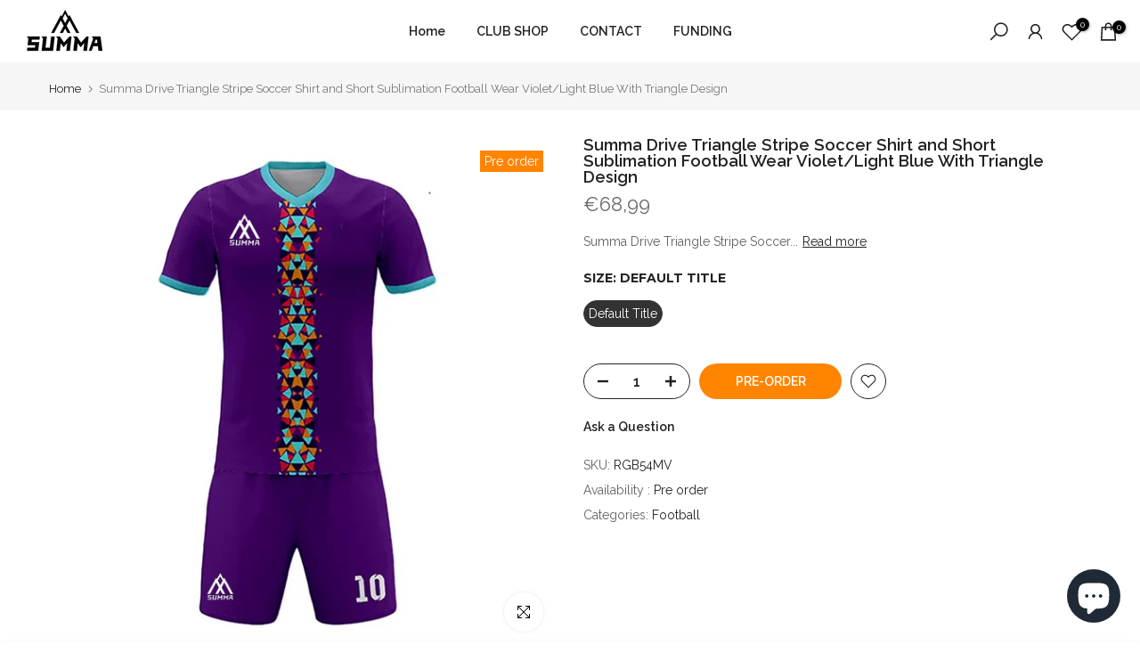

--- FILE ---
content_type: text/html; charset=utf-8
request_url: https://summasportswear.com/collections/all/league-collection/?section_id=dropdown-menu
body_size: -702
content:
<div id="shopify-section-dropdown-menu" class="shopify-section">[nt_drop_split1]<link rel="stylesheet" href="//summasportswear.com/cdn/shop/t/19/assets/t4s-submenu.css?v=57893181754694547241675079546" media="all"><div class="t4s-menu-item"><a href="/collections/maysa">MAYSA</a></div><div class="t4s-menu-item"><a href="/collections/west-united-fc">West United FC</a></div><div class="t4s-menu-item"><a href="/collections/feileacain-fathers-dublin">Feileacain Fathers Dublin</a></div><div class="t4s-menu-item"><a href="/collections/gr">Georgia Revolution</a></div><div class="t4s-menu-item"><a href="/collections/lcufc">LCUFC</a></div><div class="t4s-menu-item"><a href="/collections/lake-country-united-fc">Lake Country FC</a></div><div class="t4s-menu-item"><a href="/collections/caherconlish-a-f-c">Caherconlish A.F.C.</a></div><div class="t4s-menu-item"><a href="/collections/skibbereen-eagles-bc">Skibbereen Eagles BC</a></div><div class="t4s-menu-item"><a href="/collections/gaelscoil-pheig-sayers"> Gaelscoil Pheig Sayers</a></div><div class="t4s-menu-item"><a href="/collections/caledonians-fc">Caledonians FC</a></div><div class="t4s-menu-item"><a href="/collections/charleville-afc">Charleville AFC</a></div>[nt_drop_split1]</div>

--- FILE ---
content_type: text/javascript; charset=utf-8
request_url: https://summasportswear.com/products/summa-drive-triangle-stripe-soccer-shirt-and-short-sublimation-football-wear-violet-light-blue-with-triangle-design.js?currency=EUR&country=IE
body_size: 100
content:
{"id":7719809024244,"title":"Summa Drive Triangle Stripe Soccer Shirt and Short Sublimation Football Wear Violet\/Light Blue With Triangle Design","handle":"summa-drive-triangle-stripe-soccer-shirt-and-short-sublimation-football-wear-violet-light-blue-with-triangle-design","description":"\u003cul data-mce-fragment=\"1\"\u003e\n\u003cli style=\"font-weight: 400;\" data-mce-fragment=\"1\" data-mce-style=\"font-weight: 400;\"\u003e\n\u003cspan style=\"font-weight: 400;\" data-mce-fragment=\"1\" data-mce-style=\"font-weight: 400;\"\u003eSumma Drive Triangle Stripe Soccer Shirt and Short Sublimation Football Wear\u003c\/span\u003e\u003cspan style=\"font-weight: 400;\" data-mce-fragment=\"1\" data-mce-style=\"font-weight: 400;\"\u003e Violet\/Light Blue With Triangle Design is made of beautiful and smooth 100% polyester material. It is very comfortable and breathable.\u003c\/span\u003e\n\u003c\/li\u003e\n\u003cli style=\"font-weight: 400;\" data-mce-fragment=\"1\" data-mce-style=\"font-weight: 400;\"\u003e\n\u003cspan style=\"font-weight: 400;\" data-mce-fragment=\"1\" data-mce-style=\"font-weight: 400;\"\u003eThe \u003c\/span\u003e\u003cspan style=\"font-weight: 400;\" data-mce-fragment=\"1\" data-mce-style=\"font-weight: 400;\"\u003eSumma Drive Triangle Stripe Soccer Shirt and Short Sublimation Football Wear Violet\/Light Blue With Triangle Design\u003c\/span\u003e\u003cspan style=\"font-weight: 400;\" data-mce-fragment=\"1\" data-mce-style=\"font-weight: 400;\"\u003e Collection is stylish and one of our most successful collections yet.\u003c\/span\u003e\n\u003c\/li\u003e\n\u003cli style=\"font-weight: 400;\" data-mce-fragment=\"1\" data-mce-style=\"font-weight: 400;\"\u003e\u003cspan style=\"font-weight: 400;\" data-mce-fragment=\"1\" data-mce-style=\"font-weight: 400;\"\u003eSumma's sizes are industry standard sizes similar to some of the industry-leading brands.\u003c\/span\u003e\u003c\/li\u003e\n\u003cli style=\"font-weight: 400;\" data-mce-fragment=\"1\" data-mce-style=\"font-weight: 400;\"\u003e\u003cspan style=\"font-weight: 400;\" data-mce-fragment=\"1\" data-mce-style=\"font-weight: 400;\"\u003eSumma partners with people and organizations to help them support their sporting endeavors. By shopping with us you will and truly are supporting your community.\u003c\/span\u003e\u003c\/li\u003e\n\u003cli style=\"font-weight: 400;\" data-mce-fragment=\"1\" data-mce-style=\"font-weight: 400;\"\u003e\u003cspan style=\"font-weight: 400;\" data-mce-fragment=\"1\" data-mce-style=\"font-weight: 400;\"\u003eAvailable in different sizes and colors.\u003c\/span\u003e\u003c\/li\u003e\n\u003c\/ul\u003e","published_at":"2022-06-09T12:34:33+01:00","created_at":"2022-06-09T12:34:34+01:00","vendor":"Summa Drive","type":"","tags":["football","football uniform","quote","Rgbull","Sale","sports"],"price":6899,"price_min":6899,"price_max":6899,"available":true,"price_varies":false,"compare_at_price":null,"compare_at_price_min":0,"compare_at_price_max":0,"compare_at_price_varies":false,"variants":[{"id":48878267826509,"title":"Default Title","option1":"Default Title","option2":null,"option3":null,"sku":"RGB54MV","requires_shipping":true,"taxable":true,"featured_image":null,"available":true,"name":"Summa Drive Triangle Stripe Soccer Shirt and Short Sublimation Football Wear Violet\/Light Blue With Triangle Design","public_title":null,"options":["Default Title"],"price":6899,"weight":0,"compare_at_price":null,"inventory_management":"shopify","barcode":null,"requires_selling_plan":false,"selling_plan_allocations":[]}],"images":["\/\/cdn.shopify.com\/s\/files\/1\/0043\/7292\/2437\/products\/3_4450e689-cbba-4ec9-b182-2f4a45662eb6.png?v=1654774524"],"featured_image":"\/\/cdn.shopify.com\/s\/files\/1\/0043\/7292\/2437\/products\/3_4450e689-cbba-4ec9-b182-2f4a45662eb6.png?v=1654774524","options":[{"name":"Size","position":1,"values":["Default Title"]}],"url":"\/products\/summa-drive-triangle-stripe-soccer-shirt-and-short-sublimation-football-wear-violet-light-blue-with-triangle-design","media":[{"alt":null,"id":29895569506548,"position":1,"preview_image":{"aspect_ratio":1.0,"height":2040,"width":2040,"src":"https:\/\/cdn.shopify.com\/s\/files\/1\/0043\/7292\/2437\/products\/3_4450e689-cbba-4ec9-b182-2f4a45662eb6.png?v=1654774524"},"aspect_ratio":1.0,"height":2040,"media_type":"image","src":"https:\/\/cdn.shopify.com\/s\/files\/1\/0043\/7292\/2437\/products\/3_4450e689-cbba-4ec9-b182-2f4a45662eb6.png?v=1654774524","width":2040}],"requires_selling_plan":false,"selling_plan_groups":[]}

--- FILE ---
content_type: application/x-javascript
request_url: https://cdn-bundler.nice-team.net/app/js/bundler-script.js?shop=summa-sportswear-store.myshopify.com&1768488757c
body_size: 56384
content:
void 0!==window.bundlerLoaded2&&null!==document.getElementById("bndlr-loaded")||function(){var e,t,n,i="Your bundle:",a="false",r="false",d="false",l="Quantity",o="Add {{missing_items_count}} more item(s) to get up to {{discount_value}} OFF!",s="false",u="false",c="true",_="false",p="Out of stock",m="true",g="false",h="false",f="false",b="false",y="false",v="false",q="true";try{window.bundlerLoaded2=!0;var w=document.createElement("div");w.id="bndlr-loaded",w.style.cssText="display:none;",null!==document.body&&document.body.appendChild(w)}catch(e){console.error(e)}try{var x=function(e){"function"==typeof window.requestIdleCallback?window.requestIdleCallback(e):e()},k=[],P=function(e,t,n){void 0!==k[e]&&clearTimeout(k[e]),k[e]=setTimeout(t,n)},C={},S=function(e){var t={_canUseConsole:function(){return!0},log:function(){this._canUseConsole()&&window.console.log.apply(null,arguments)},warn:function(){this._canUseConsole()&&window.console.warn.apply(null,arguments)},info:function(){this._canUseConsole()&&window.console.info.apply(null,arguments)},error:function(){this._canUseConsole()&&window.console.error.apply(null,arguments)}},n={maxAge:3e5,key:"bndlr_data_",cache:{},save:function(e,t){try{var n={};try{var i=localStorage.getItem(this.getKey());i=JSON.parse(i)}catch(e){console.log("no data yet")}"object"==typeof i&&null!==i&&(n=i),n[e]={data:t,time:(new Date).getTime()},n=JSON.stringify(n),localStorage.setItem(this.getKey(),n),this.cache[e]=n[e]}catch(e){console.log("Error when saving data",e)}},get:function(e,t){void 0===t&&(t=this.maxAge);try{if(void 0!==this.cache[e])var n=this.cache[e];else{n=localStorage.getItem(this.getKey());n=JSON.parse(n)}return void 0!==n[e]&&"undefined"!==n[e].time&&(!(n[e].time<(new Date).getTime()-this.maxAge)&&JSON.parse(JSON.stringify(n[e].data)))}catch(e){return!1}return!1},getKey:function(){var e=this.key,t="";"undefined"!=typeof Shopify&&Shopify.hasOwnProperty("currency")&&Shopify.currency.hasOwnProperty("active")&&(t=Shopify.currency.active),e+=t;var n="";"undefined"!=typeof Shopify&&Shopify.hasOwnProperty("country")&&"string"==typeof Shopify.country&&(n=Shopify.country),e+=n;var i="";return"undefined"!=typeof Shopify&&Shopify.hasOwnProperty("locale")&&"string"==typeof Shopify.locale&&(i=Shopify.locale),e+=i}},w={cache:{},promises:{},getCustomerTags:function(e){void 0===e&&(e=!1);var t=null;if("undefined"!=typeof BndlrScriptAppended&&!0===BndlrScriptAppended&&(t="undefined"!=typeof BndlrCustomerTags&&BndlrCustomerTags.length>0?BndlrCustomerTags:[]),null===t&&(tagsFromStorage=n.get("customer_tags",18e5),!1!==tagsFromStorage&&(t=tagsFromStorage)),n.save("customer_tags",t),null===t&&!0===e)w.getCustomerTagsFromEndpoint().done((function(e){t=void 0!==e.tags&&null!==e.tags?e.tags:[],n.save("customer_tags",t)}));return t},getCustomerTagsFromEndpoint:function(){var t=S.getRootUrl(!0)+"a/bundles/customer.json";if(void 0!==w.cache[t]&&void 0!==w.cache[t])return e.Deferred().resolve(JSON.parse(JSON.stringify(k.cache[t]))).promise();if(void 0!==w.promises[t]&&void 0!==w.promises[t].readyState&&w.promises[t].readyState<4)return w.promises[t];var n=e.ajax({url:t,dataType:"json"}).done((function(e){w.cache[t]=JSON.parse(JSON.stringify(e))}));return w.promises[t]=n,n}},k={cartCache:{},promises:{},updateNote:function(t){return e.ajax({url:S.getRootUrl(!0)+"cart/update.js",dataType:"json",data:{note:t}})},get:function(t,n){if(!U){void 0===n&&(n=!0),void 0===t&&(t="default");var i="cart.js";if("proxy"==t)i="cart.js";void 0!==window.Shopify&&"string"==typeof window.Shopify.country&&window.Shopify.country;var a=S.getRootUrl(!0)+i+"?currency="+se.getDefaultCurrency()+"&bundler-cart-call";if(n){var r=Date.now();if(r=Math.round(r/1500),void 0!==k.cartCache[a]&&void 0!==k.cartCache[a][r])return e.Deferred().resolve(JSON.parse(JSON.stringify(k.cartCache[a][r]))).promise()}if(n&&void 0!==k.promises[a]&&void 0!==k.promises[a].readyState&&k.promises[a].readyState<4)return k.promises[a];var d=e.ajax({url:a,dataType:"json"}).done((function(e){var t=Date.now();t=Math.round(t/1500),void 0===k.cartCache[a]&&(k.cartCache[a]={}),k.cartCache[a][t]=JSON.parse(JSON.stringify(e))})).done((function(e){k.modifyCartData(e)}));return k.promises[a]=d,d}},modifyCartData:function(e){void 0!==de.modify_cart_data&&de.modify_cart_data.trigger(e)},removeUnusedProductProperties:function(e){for(var t=["description","published_at","created_at","compare_at_price","compare_at_price_max","compare_at_price_min","compare_at_price_varies","price","price_max","price_min","price_varies","tags","type","url"],n=["barcode","requires_shipping","sku","taxable","weight"],i=0;i<t.length;i++)void 0!==e[t[i]]&&delete e[t[i]];for(i=0;i<e.variants.length;i++)for(var a=0;a<n.length;a++)void 0!==e.variants[i][n[a]]&&delete e.variants[i][n[a]];return e},modifyProductStructure:function(e){return void 0!==de.modify_product_structure&&(e=de.modify_product_structure.trigger(e)),e},getProductData:function(t,i){var a=n.get(i);if(U){var r=window.preview_bundle.products;for(var d in r)if(r.hasOwnProperty(d)){var l=r[d];l.handle===i&&(a=l)}}if(!1===a){var o="";void 0!==window.Shopify&&"string"==typeof window.Shopify.country&&(o=window.Shopify.country);var s=t+"products/"+i+".js?currency="+se.getDefaultCurrency()+"&country="+o,u=e.ajax({url:s,dataType:"json"});return u.done((function(e){e=k.removeUnusedProductProperties(e),e=k.modifyProductStructure(e),n.save(i,e)})),u}return e.Deferred().resolve(a).promise()},getProductDataJSON:function(t,n){var i=t+"products/"+n;return e.ajax({url:i,contentType:"application/json",dataType:"json"})},getProductDataViaProxy:function(t,i,a,r){var d=n.get(a);if(U){var l=window.preview_bundle.products;for(var o in l)if(l.hasOwnProperty(o)){var s=l[o];s.handle==a&&(d=s)}}if(!1===d){var u="";void 0!==window.Shopify&&"string"==typeof window.Shopify.locale&&(u=window.Shopify.locale);var c="";void 0!==window.Shopify&&"string"==typeof window.Shopify.country&&(c=window.Shopify.country);var _=t+"a/bundles/products/product.js?id="+i+"&cur="+se.getDefaultCurrency()+"&locale="+u+"&with-selling-plans&country="+c;return U&&(_="https://bundler.nice-team.net/app/api/get-product.php?id="+i+"&cur="+se.getDefaultCurrency()+"&locale="+u+"&shop=summa-sportswear-store.myshopify.com"),e.ajax({url:_,contentType:"application/json",dataType:"json"}).done((function(e){if(void 0===e||0===e.length){var t="Bundler: Can't get product data: "+S.getRootUrl(!0)+"products/"+a+".<br />To show the bundle widget, just make sure that the product is active in your online shop.";console.warn(t),"function"==typeof r&&r()}else e=k.removeUnusedProductProperties(e),e=k.modifyProductStructure(e),n.save(e.handle,e)}))}return e.Deferred().resolve(d).promise()},addToCart:function(t,n,i,a){var r=t+"cart/add.js?bundler-cart-call";return e.ajax({url:r,data:{id:n,quantity:i,properties:a},type:"POST",dataType:"json"})},addMultipleItemsToCart:function(t,n){for(var i=t+"cart/add.js?bundler-cart-call",a={},r=0;r<n.length;r++){void 0===a[d=JSON.stringify(n[r])]?(a[d]=JSON.parse(JSON.stringify(n[r])),a[d].quantity=1*a[d].quantity):a[d].quantity+=1*n[r].quantity}n=[];for(var d in a)a.hasOwnProperty(d)&&n.push(a[d]);return e.ajax({url:i,data:{items:n},type:"POST",dataType:"json"})},updateCart:function(){if(this.get().done((function(n){try{var i=n.item_count;if(e('[data-cart-item-count]:not([id="cart-drawer"])').html(i),e(".header__cart-count").html(i),e(".site-header__cart-count span[data-cart-count]").html(i),e("#CartCount [data-cart-count]").length>0?e("#CartCount [data-cart-count]").html(i):e("#CartCount").length>0&&e("#CartCount").html(e("#CartCount").html().replace(/(\d+)/,n.item_count)),e("#CartCount.hide").length>0&&e("#CartCount.hide").removeClass("hide"),e("#site-cart-handle .count-holder .count").length>0&&e("#site-cart-handle .count-holder .count").html(e("#site-cart-handle .count-holder .count").html().replace(/(\d+)/,n.item_count)),e("#minicart .count.cart-target").length>0&&e("#minicart .count.cart-target").html(e("#minicart .count.cart-target").html().replace(/(\d+)/,n.item_count)),e("#sidebar #meta .count").length>0&&e("#sidebar #meta .count").html(e("#sidebar #meta .count").html().replace(/(\d+)/,n.item_count)),e(".site-header__cart .site-header__cart-indicator").length>0&&(e(".site-header__cart .site-header__cart-indicator").html(e(".site-header__cart .site-header__cart-indicator").html().replace(/(\d+)/,n.item_count)),n.item_count>0&&e(".site-header__cart .site-header__cart-indicator").removeClass("hide")),e(".cart-count").length>0&&e(".cart-count").html(e(".cart-count").html().replace(/(\d+)/,n.item_count)),e(".cartCount[data-cart-count]").length>0&&e(".cartCount[data-cart-count]").html(e(".cartCount[data-cart-count]").html().replace(/(\d+)/,n.item_count)),e("[data-js-cart-count-desktop]").length>0&&(e("[data-js-cart-count-desktop]").html(n.item_count),e("[data-js-cart-count-desktop]").attr("data-js-cart-count-desktop",n.item_count)),e("[data-cart-count]").length>0&&e("[data-cart-count]").attr("data-cart-count",n.item_count),e("[data-header-cart-count]").length>0&&e("[data-header-cart-count]").attr("data-header-cart-count",n.item_count).addClass("visible"),e(".site-header__cart-toggle .site-header__cart-indicator").length>0&&e(".site-header__cart-toggle .site-header__cart-indicator").html(n.item_count),e(".cart-item-count-header").length>0){var a=e(".cart-item-count-header").first();!0===a.hasClass("cart-item-count-header--total")?a.find(".money").length&&(a=a.find(".money").first()).html(se.formatPrice(n.items_subtotal_price)):a.html(a.html().replace(/(\d+)/,n.item_count))}if(e("#CartCost").length>0&&"undefined"!=typeof theme&&void 0!==theme.moneyFormat){var r=O.formatMoney(n.items_subtotal_price,theme.moneyFormat);e("#CartCost").html(r)}if("function"==typeof refreshCart&&refreshCart(n),"undefined"!=typeof slate&&void 0!==slate.cart&&"function"==typeof slate.cart.updateCart&&slate.cart.updateCart(),"undefined"!=typeof ajaxCart&&"function"==typeof ajaxCart.load&&ajaxCart.load(),e(".mega-nav-count.nav-main-cart-amount.count-items").length>0&&(e(".mega-nav-count.nav-main-cart-amount.count-items").html(e(".mega-nav-count.nav-main-cart-amount.count-items").html().replace(/(\d+)/,n.item_count)),e(".mega-nav-count.nav-main-cart-amount.count-items.hidden").removeClass("hidden")),e("#cart-icon-bubble").length>0){var d='#cart-icon-bubble .cart-count-bubble span[aria-hidden="true"]';e(d).length>0?e(d).html(e(d).html().replace(/(\d+)/,n.item_count)):e("#cart-icon-bubble").append('<div class="cart-count-bubble"><span aria-hidden="true">'+n.item_count+"</span></div>")}"undefined"!=typeof Shopify&&void 0!==Shopify.updateQuickCart&&Shopify.updateQuickCart(n),"undefined"!=typeof bcActionList&&"function"==typeof bcActionList.atcBuildMiniCartSlideTemplate&&(bcActionList.atcBuildMiniCartSlideTemplate(n),"function"==typeof openMiniCart&&openMiniCart()),e(".custom-cart-eye-txt").length>0&&e(".custom-cart-eye-txt").html(e(".custom-cart-eye-txt").html().replace(/(\d+)/,n.item_count)),e(".cart_count").length>0&&e(".cart_count").each((function(t,i){e(i).html(e(i).html().replace(/(\d+)/,n.item_count))})),e(".cart-count-bubble [data-cart-count]").length>0&&e(".cart-count-bubble [data-cart-count]").html(e(".cart-count-bubble [data-cart-count]").html().replace(/(\d+)/,n.item_count)),e(".cart-count-bubble span.visually-hidden").length>0&&e(".cart-count-bubble span.visually-hidden").html(e(".cart-count-bubble span.visually-hidden").html().replace(/(\d+)/,n.item_count)),e(".header-cart-count .cart_count_val").length>0&&(e(".header-cart-count .cart_count_val").html(n.item_count),e(".header-cart-count").removeClass("empty_cart_count")),"undefined"!=typeof Shopify&&void 0!==Shopify.updateCartInfo&&e(".top-cart-holder .cart-target form .cart-info .cart-content").length>0&&Shopify.updateCartInfo(n,".top-cart-holder .cart-target form .cart-info .cart-content"),e("#CartCount").length>0&&n.item_count>0&&e("#CartCount").removeClass("hidden");var l,o=new CustomEvent("wetheme-toggle-right-drawer",{detail:{type:"cart",forceOpen:void 0,params:{cart:n}}});document.documentElement.dispatchEvent(o),void 0!==window.vndHlp&&"function"==typeof window.vndHlp.refreshCart&&window.vndHlp.refreshCart(n);try{if("function"==typeof window.renderCart)if(window.renderCart(n),n.items.length>0)e(".mini-cart.is-empty").removeClass("is-empty")}catch(e){}try{void 0!==window.SATCB&&void 0!==window.SATCB.Helpers&&"function"==typeof window.SATCB.Helpers.openCartSlider&&window.SATCB.Helpers.openCartSlider()}catch(e){}try{document.dispatchEvent(new CustomEvent("theme:cart:change",{detail:{cart:n,cartCount:n.item_count},bubbles:!0}))}catch(e){}if(void 0!==window.cartStore&&"function"==typeof window.cartStore.setState&&window.cartStore.setState({justAdded:{},popupActive:!0,item_count:n.item_count,items:n.items,cart:n}),void 0!==window.Shopify&&"function"==typeof window.Shopify.onCartUpdate&&-1===Shopify.onCartUpdate.toString().indexOf("There are now")&&window.Shopify.onCartUpdate(n,!0),"undefined"!=typeof theme&&void 0!==theme.Cart&&"function"==typeof theme.Cart.setCurrentData&&theme.Cart.setCurrentData(n),void 0!==window.halo&&"function"==typeof window.halo.updateSidebarCart){window.halo.updateSidebarCart(n);var s=e("[data-cart-sidebar]");s.length>0&&s[0].click()}if(void 0!==window.Shopify&&void 0!==window.Shopify.theme&&void 0!==window.Shopify.theme.ajaxCart&&"function"==typeof window.Shopify.theme.ajaxCart.updateView&&Shopify.theme.ajaxCart.updateView({cart_url:"/cart"},n),void 0!==window.theme&&void 0!==window.theme.cart&&"function"==typeof window.theme.cart.updateAllHtml)try{window.theme.cart.updateAllHtml(),window.theme.cart.updateTotals(n.items.length),document.querySelector(".header--cart-toggle").click()}catch(e){}if("function"==typeof monster_setCartItems)try{monster_setCartItems(n.items)}catch(e){console.error(e)}try{void 0!==window.refreshCartContents&&window.refreshCartContents(n)}catch(e){}e(".header-actions [data-header-cart-count]").length>0&&e(".header-actions [data-header-cart-count]").html(n.item_count),e(".js-header-group .js-mini-cart-trigger").length>0&&e(".js-header-group .js-mini-cart-trigger")[0].click();try{"function"==typeof renderProduct&&renderProduct(n.items)}catch(e){}(l=e('.header__icon-list [aria-controls="cart-drawer"][href*="/cart"]')).length>0&&l[0].click(),(l=e("a#headerCartStatus")).length>0&&l[0].click(),window.dispatchEvent(new Event("update_cart")),void 0!==de.update_cart&&de.update_cart.trigger(n)}catch(e){t.log(e)}try{if(void 0!==window.theme&&void 0!==window.theme.cart&&void 0!==window.theme.cart.store&&"function"==typeof window.theme.cart.store.getState){var u=window.theme.cart.store.getState();"function"==typeof u.updateNote&&u.updateNote(k.note)}}catch(e){console.log(e)}try{var c=document.querySelector(".minicart__outerbox");if(null!==c&&"function"==typeof window.cartContentUpdate){sectionsToRender=c.dataset.section;fetch(S.getRootUrl(!0)+"cart?sections="+sectionsToRender,{method:"GET",cache:"no-cache",credentials:"same-origin",headers:{"Content-Type":"application/json"}}).then((function(e){try{return e.clone().json().then((function(e){n.sections=e,window.cartContentUpdate(n,c,sectionsToRender)}))}catch(e){console.error(e)}}))}}catch(e){console.error(e)}})),void 0!==window.SLIDECART_UPDATE)try{window.SLIDECART_UPDATE()}catch(e){t.log(e)}if(void 0!==window.SLIDECART_OPEN&&setTimeout((function(){try{window.SLIDECART_OPEN()}catch(e){t.log(e)}}),500),"undefined"!=typeof Shopify&&void 0!==Shopify.theme&&void 0!==Shopify.theme.jsAjaxCart&&"function"==typeof Shopify.theme.jsAjaxCart.updateView&&Shopify.theme.jsAjaxCart.updateView(),"undefined"!=typeof CartJS&&"function"==typeof CartJS.getCart)try{CartJS.getCart()}catch(e){t.log(e)}e(".sp-cart .sp-dropdown-toggle").length&&"undefined"!=typeof Shopify&&"function"==typeof Shopify.getCart&&Shopify.getCart(),e("form.cart-drawer").length>0&&(e(".cart-drawer input").first().trigger("blur"),setTimeout((function(){e(".cart-drawer input").first().trigger("input")}),350));try{null!==(n=document.querySelector("m-cart-drawer"))&&"function"==typeof n.onCartDrawerUpdate&&(n.onCartDrawerUpdate(),"function"==typeof n.open&&n.open())}catch(e){t.log(e)}try{"function"==typeof window.opusOpen&&window.opusOpen()}catch(e){t.log(e)}try{var n;null!==(n=document.querySelector("#CartDrawer"))&&"function"==typeof n.update&&n.update()}catch(e){t.log(e)}if(void 0!==window.EliteCart&&"function"==typeof window.EliteCart.refreshCart)try{EliteCart.refreshCart()}catch(e){}try{document.dispatchEvent(new CustomEvent("theme:update:cart")),setTimeout((function(){document.dispatchEvent(new CustomEvent("theme:open:cart-drawer"))}),500)}catch(e){t.log(e)}try{"function"==typeof window.updateCartDrawer&&window.updateCartDrawer()}catch(e){t.log(e)}try{document.dispatchEvent(new CustomEvent("cart:refresh",{bubbles:!0,detail:{open:!0}}))}catch(e){}try{document.documentElement.dispatchEvent(new CustomEvent("cart:refresh",{bubbles:!0,detail:{open:!0}}))}catch(e){}void 0!==window.HsCartDrawer&&"function"==typeof window.HsCartDrawer.updateSlideCart&&P("hscartdrawer",(function(){try{HsCartDrawer.updateSlideCart()}catch(e){t.log(e)}}),100),"function"==typeof window.HS_SLIDE_CART_UPDATE&&P("hscartdrawer2",(function(){try{window.HS_SLIDE_CART_UPDATE()}catch(e){t.log(e)}}),100),void 0!==window.HS_SLIDE_CART_OPEN&&"function"==typeof window.HS_SLIDE_CART_OPEN&&P("hscartdraweropen",(function(){try{window.HS_SLIDE_CART_OPEN()}catch(e){t.log(e)}}),100),"undefined"!=typeof theme&&void 0!==theme.Cart&&"function"==typeof theme.Cart.updateCart&&theme.Cart.updateCart();try{void 0!==window.cart&&"function"==typeof window.cart.getCart&&window.cart.getCart()}catch(e){}if("function"==typeof window.updateMiniCartContents)try{window.updateMiniCartContents()}catch(e){}if("function"==typeof window.loadEgCartDrawer)try{window.loadEgCartDrawer()}catch(e){}try{document.dispatchEvent(new CustomEvent("cart:build"))}catch(e){}try{document.dispatchEvent(new CustomEvent("obsidian:upsell:refresh")),document.dispatchEvent(new CustomEvent("obsidian:upsell:open"))}catch(e){}var i=document.getElementById("site-cart");if(null!==i)try{i.show()}catch(e){}if(void 0!==window.theme&&"function"==typeof window.theme.updateCartSummaries)try{window.theme.updateCartSummaries()}catch(e){}if(void 0!==window.CD_REFRESHCART)try{window.CD_REFRESHCART()}catch(e){t.log(e)}if(void 0!==window.CD_OPENCART&&setTimeout((function(){try{window.CD_OPENCART()}catch(e){t.log(e)}}),500),"function"==typeof window.buildCart)try{window.buildCart()}catch(e){t.log(e)}if(void 0!==window.PXUTheme&&void 0!==window.PXUTheme.jsAjaxCart&&"function"==typeof window.PXUTheme.jsAjaxCart.updateView)try{window.PXUTheme.jsAjaxCart.updateView()}catch(e){}if(void 0!==window.theme&&"function"==typeof window.theme.addedToCartHandler)try{window.theme.addedToCartHandler({})}catch(e){}if(void 0!==window.Rebuy&&void 0!==window.Rebuy.Cart&&"function"==typeof window.Rebuy.Cart.fetchCart)try{window.Rebuy.Cart.fetchCart()}catch(e){}if(void 0!==window.Alpine&&void 0!==Alpine.store)try{Alpine.store("xMiniCart").reLoad(),Alpine.store("xMiniCart").openCart(),setTimeout((function(){ue.calculateDiscounts()}),1e3)}catch(e){}if(void 0!==window.cart_calling&&"function"==typeof window.cart_calling.updateCart)try{window.cart_calling.updateCart()}catch(e){}try{var a=new Event("tcustomizer-event-cart-change");document.dispatchEvent(a)}catch(e){}try{document.body.dispatchEvent(new CustomEvent("label:modalcart:afteradditem"))}catch(e){}try{document.dispatchEvent(new CustomEvent("dispatch:cart-drawer:refresh",{bubbles:!0})),setTimeout((function(){document.dispatchEvent(new CustomEvent("dispatch:cart-drawer:open"))}),500)}catch(e){}try{void 0!==window.upcartRefreshCart&&window.upcartRefreshCart()}catch(e){}try{void 0!==window.SHTHelper&&"function"==typeof window.SHTHelper.forceUpdateCartStatus&&window.SHTHelper.forceUpdateCartStatus()}catch(e){}try{var r=document.querySelector("cart-items");null!==r&&"function"==typeof r.getCart&&r.getCart()}catch(e){console.error(e)}try{var d=document.querySelector("cart-drawer")||document.querySelector("cart-notification")||document.querySelector("sht-cart-drwr-frm");if(null!==d&&"function"==typeof d.renderContents){var l=d.getSectionsToRender().map((e=>-1!==e.id.indexOf("#")&&"string"==typeof e.section?e.section:e.id));fetch(S.getRootUrl(!0)+"cart?sections="+l.toString(),{method:"GET",cache:"no-cache",credentials:"same-origin",headers:{"Content-Type":"application/json"}}).then((function(e){var t=document.querySelector("cart-drawer.drawer.is-empty");null!==t&&t.classList.remove("is-empty");try{return e.clone().json().then((function(e){try{var t={sections:e};d.renderContents(t);var n=new CustomEvent("bndlr:cart_drawer_mutation",{detail:{message:"Cart drawer mutation occurred"}});window.dispatchEvent(n)}catch(e){console.error(e)}}))}catch(e){console.error(e)}}))}}catch(e){console.error(e)}try{var o=document.querySelector("mini-cart")||document.querySelector("product-form");if(null!==o&&"function"==typeof o.renderContents)l=o.getSectionsToRender().map((e=>e.id)),fetch(S.getRootUrl(!0)+"cart?sections="+l.toString(),{method:"GET",cache:"no-cache",credentials:"same-origin",headers:{"Content-Type":"application/json"}}).then((function(e){try{return e.clone().json().then((function(e){try{var t={sections:e};o.renderContents(t)}catch(e){console.error(e)}}))}catch(e){console.error(e)}}))}catch(e){console.error(e)}}},S={getRootUrl:function(e){void 0===e&&(e=!1);var t="";if(e&&(t=this.getUrlLocale()),!1===this.isShopPage())return"https://summa-sportswear-store.myshopify.com/";var n=window.location.origin?window.location.origin+"/":window.location.protocol+"//"+window.location.host+"/";return t.length>0&&(n+=t+"/"),n},isShopPage:function(){return"undefined"!=typeof Shopify&&"summa-sportswear-store.myshopify.com"===Shopify.shop},getInvoiceEndpoint:function(e,t){void 0===e&&(e=!1),void 0===t&&(t="");var n=!1;void 0!==window.SealSubs&&"boolean"==typeof window.SealSubs.discounts_apply_on_initial_order&&(n=SealSubs.discounts_apply_on_initial_order);var i="";e&&(i="&extra=true");var a="";return void 0!==window.meta&&void 0!==window.meta.page&&void 0!==window.meta.page.customerId&&(a=window.meta.page.customerId),void 0!==window.ShopifyAnalytics&&void 0!==window.ShopifyAnalytics.meta&&void 0!==window.ShopifyAnalytics.meta.page&&void 0!==window.ShopifyAnalytics.meta.page.customerId&&(a=window.ShopifyAnalytics.meta.page.customerId),""!==a&&(i+="&customer_id="+encodeURIComponent(a)),this.getAppUrl()+"cdo.php?v31&shop=summa-sportswear-store.myshopify.com&ssad="+n.toString()+i+t},getAppUrl:function(){return"https://bundler.nice-team.net/app/api/"},isCartPage:function(){return!!/\/cart\/?/.test(window.location.href)},isProductPage:function(){return!!/\/(products)|(produkte)\/([^\?\/\n]+)/.test(window.location.href)},getProductHandle:function(){var e=window.location.href;if(e=e.replace("/products/products/","/products/"),/\/(?:products|produkte)\/([^\?#\/\n]+)/i.test(e)){var t=e.match(/\/(?:products|produkte)\/([^\?#\/\n]+)/i);if(void 0!==t[1])return t[1]}return!1},getVariantId:function(){var e=this.getQueryParams(window.location.search);return void 0!==e.variant?e.variant:""},getQueryParams:function(e){e=e.split("+").join(" ");for(var t,n={},i=/[?&]?([^=]+)=([^&]*)/g;t=i.exec(e);)n[decodeURIComponent(t[1])]=decodeURIComponent(t[2]);return n},getQuickCheckoutUrl:function(e,t){return"https://summa-sportswear-store.myshopify.com/a/bundles/checkout/"+O.encodeName(e)+"-"+O.encodeId(t)},getLandingPageUrl:function(e,t){var n="a/bundles/"+O.encodeName(e)+"-"+O.encodeId(t);return this.getRootUrl(!0)+n},getLocale:function(){return"undefined"!=typeof Shopify&&"string"==typeof Shopify.locale?Shopify.locale:""},getUrlLocale:function(){var e=this.getRootUrl(),t=this.getLocale();return void 0!==window.Shopify&&void 0!==Shopify.routes&&"string"==typeof Shopify.routes.root&&(t=Shopify.routes.root.replace(/\//g,"")),""!==t&&0===window.location.href.indexOf(e+t+"/")?t:""}},O={getRandomString:function(e){void 0===e&&(e=14);for(var t="abcdefghijklmnopqrstuvwxyz0123456789",n=t.length,i=[],a=0;a<e;a++)i.push(t.charAt(Math.floor(Math.random()*n)));return i.join("")},encodeId:function(e){for(var t="0123456789abcdefghijklmnopqrstuvwxyz",n="",i=t.length;e;)n=t.charAt(e%i)+n,e=parseInt(e/i);return n},reverseEncodeId:function(e){for(var t="abcdefghijklmnopqrstuvwxyz0123456789",n="",i=t.length;e;)n=t.charAt(e%i)+n,e=parseInt(e/i);return n},deCompress:function(e){for(var t="0123456789abcdefghijklmnopqrstuvwxyz",n=0,i=e.length,a=0;a<i;a++)n=n*t.length+t.indexOf(e.charAt(a));return n},encodeName:function(e){return e=(e=(e=e.toLowerCase()).replace(/\s/g,"-")).replace(/[/$\\?%#]/g,"")},formatMoney:function(e,n,i,a){if(void 0===a)a="up";try{"string"==typeof e&&(e=e.replace(".",""));var r="",d=/\{\{\s*(\w+)\s*\}\}/,l=n;function o(e,t){return void 0===e?t:e}function s(e,t,n,i,a){if(t=o(t,2),n=o(n,","),i=o(i,"."),a=o(a,"up"),isNaN(e)||null==e)return 0;var r=e;e=(e/100).toFixed(t),"down"===a&&r/100-e==-.5&&(e=(e-=1).toString());var d=e.split(".");return d[0].replace(/(\d)(?=(\d\d\d)+(?!\d))/g,"$1"+n)+(d[1]?i+d[1]:"")}switch(l.match(d)[1]){case"amount":r=s(e,2);break;case"amount_no_decimals":r=s(e,0,",",".",a);break;case"amount_with_comma_separator":r=s(e,2,".",",");break;case"amount_no_decimals_with_comma_separator":r=s(e,0,".",",",a);break;case"amount_no_decimals_with_space_separator":r=s(e,0," ",",",a);break;case"amount_with_apostrophe_separator":r=s(e,2,"'",".")}return l.replace(d,r)}catch(u){return t.log(u.message),price=e/100,price.toLocaleString(void 0,{style:"currency",currency:i})}},convertMoney:function(e,t,n,i){if(e<=0)return 0;void 0===i&&(i=!0),e*=t;i?e=-1!==["USD","CAD","AUD","NZD","SGD","HKD","GBP"].indexOf(n)?Math.ceil(e):-1!==["JPY","KRW"].indexOf(n)?100*Math.ceil(e/100):-1!==["EUR"].indexOf(n)?Math.ceil(e)-.05:Math.round(e):e=e-Math.floor(100*e)/100>.005?Math.floor(100*e)/100:Math.round(100*e)/100;return e},getListOfValues:function(e,t){var n="";for(var i in e)e.hasOwnProperty(i)&&void 0!==e[i][t]&&(n+=e[i][t]+",");return n=n.replace(/,+$/,"")},getCurrencySymbol:function(e){var t="";try{t=(0).toLocaleString(void 0,{style:"currency",currency:e,minimumFractionDigits:0,maximumFractionDigits:0}).replace(/\d/g,"").trim()}catch(e){}return""!==t?t:e},getPredefinedCurrencySymbol:function(e){var t={USD:"$",AUD:"$",NZD:"$",EUR:"€",CRC:"₡",GBP:"£",ILS:"₪",INR:"₹",JPY:"¥",KRW:"₩",NGN:"₦",PHP:"₱",PLN:"zł",PYG:"₲",THB:"฿",UAH:"₴",VND:"₫",BRL:"R$",SEK:"kr"},n="";return"string"==typeof t[e]&&(n=t[e]),n}};function B(){this._library={}}B.prototype.get=function(e){return void 0===e?JSON.parse(JSON.stringify(this._library)):void 0!==this._library[e]?JSON.parse(JSON.stringify(this._library[e])):{}},B.prototype.isEmpty=function(e){return void 0===e||(void 0===this._library[e]||0==Object.keys(this._library[e]).length)},B.prototype.set=function(e,t){this._library[e]=JSON.parse(JSON.stringify(t))};var A={Products:new B,RequiredProducts:new B,DiscountedProducts:new B,MixAndMatchBundles:new B,SectionedBundlesProducts:new B,SectionedBundlesProductsSelected:new B};function T(){}function F(){}T.prototype.setLibraries=function(e,t){var n=e.DiscountedProducts.get();if(n.hasOwnProperty(t)){var i={};for(var a in n[t])n[t].hasOwnProperty(a)&&(i[a]=e.Products.get(a));e.DiscountedProducts.set(t,i)}var r=e.RequiredProducts.get();if(r.hasOwnProperty(t)){i={};for(var a in r[t])r[t].hasOwnProperty(a)&&(i[a]=e.Products.get(a));e.RequiredProducts.set(t,i)}var d=e.SectionedBundlesProducts.get();if(d.hasOwnProperty(t)){var l=[];for(var o in d[t])if(d[t].hasOwnProperty(o)){var s=d[t][o],u={};for(var a in s)s.hasOwnProperty(a)&&(u[a]=e.Products.get(a));l.push(u)}e.SectionedBundlesProducts.set(t,l)}},T.prototype.setRequiredVariantLinePrices=function(e,t){var n=e.RequiredProducts.get(t.id);for(var i in n)if(n.hasOwnProperty(i)){var a=n[i].product_id;if(void 0!==t.required_products[a])for(var r=t.required_products[a].quantity,d=0;d<n[i].variants.length;d++){var l=I.Price.getPrice(n[i].variants[d].price)*r,o=I.Price.priceOrZero(n[i].variants[d].compare_at_price)*r;n[i].variants[d].linePrice=l,n[i].variants[d].compareAtLinePrice=o,n[i].variants[d].discountedPriceQuantity=r}}e.RequiredProducts.set(t.id,n)},F.prototype.getPrice=function(e){return"function"==typeof e.indexOf&&-1!==e.indexOf(".")&&(e*=100),e},F.prototype.priceOrZero=function(e){return void 0===e||""===e||null===e?0:this.getPrice(e)};var I={Products:new T,Price:new F},D={},M={},N=function(e,t,n,i){if("addtocart"===e&&"function"==typeof fbq)try{var a="id_"+Date.now();fbq("track","AddToCart",{content_ids:[t],content_type:"product",contents:[{id:t,quantity:parseInt(i,10)}]},{eventID:a})}catch(e){console.log(e)}};(function(){})();for(var j=[{id:461098,name:" Gaelscoil Pheig Sayers Bundle 3",title:"Bundle 3",description:"Buy these products together and get a discount!",button_text:"Add to cart",discount_warning:"Discounts will be applied at checkout.",discount_type:"fixed_amount",percentage_value:"10",fixed_amount_value:"6",fixed_price_value:"",priority:1,status:"enabled",product_level:"product",total_price_text:"Total: {original_price} {discounted_price}",minimum_requirements:"all_products",minimum_requirements_num:1,minimum_requirements_n_max_products:null,show_bundle:"true",bundle_image:"",list_product_names:"true",mix_and_match_display:"false",free_shipping:"false",is_volume_bundle:"false",product_target_type:"specific_products",volume_bundle_combine_quantites:"false",limit_for_customer_tags:[],use_date_condition:"false",date_from:null,date_to:null,tags_additional_options:"",is_standalone_product_bundle:"false",volume_bundle_cart_value_use_all_products:"false",version:1,is_quantity_break:"false",quantity_break_subscription_integration:"false",quantity_break_subscription_integration_label:"Subscribe & Save",quantity_break_show_variant_picker:"false",products:{8978527420749:{id:"8978527420749",title:"Gaelscoil Pheig Sayers Jersey",quantity:1,discount_amount:0,image:"",selling_plan_name:"",selling_plan_id:"",sequence:0,required:0,status:"draft",variants:{48719101002061:{id:"48719101002061",title:"",quantity:1,discount_amount:0,selling_plan_name:"",selling_plan_id:"",sequence:0,required:0,was_deleted:0},48719101034829:{id:"48719101034829",title:"",quantity:1,discount_amount:0,selling_plan_name:"",selling_plan_id:"",sequence:1,required:0,was_deleted:0},48719101067597:{id:"48719101067597",title:"",quantity:1,discount_amount:0,selling_plan_name:"",selling_plan_id:"",sequence:2,required:0,was_deleted:0},48719101100365:{id:"48719101100365",title:"",quantity:1,discount_amount:0,selling_plan_name:"",selling_plan_id:"",sequence:3,required:0,was_deleted:0},48719101133133:{id:"48719101133133",title:"",quantity:1,discount_amount:0,selling_plan_name:"",selling_plan_id:"",sequence:4,required:0,was_deleted:0},48719101165901:{id:"48719101165901",title:"",quantity:1,discount_amount:0,selling_plan_name:"",selling_plan_id:"",sequence:5,required:0,was_deleted:0},48719101198669:{id:"48719101198669",title:"",quantity:1,discount_amount:0,selling_plan_name:"",selling_plan_id:"",sequence:6,required:0,was_deleted:0},48719101231437:{id:"48719101231437",title:"",quantity:1,discount_amount:0,selling_plan_name:"",selling_plan_id:"",sequence:7,required:0,was_deleted:0},48719101264205:{id:"48719101264205",title:"",quantity:1,discount_amount:0,selling_plan_name:"",selling_plan_id:"",sequence:8,required:0,was_deleted:0},48719101296973:{id:"48719101296973",title:"",quantity:1,discount_amount:0,selling_plan_name:"",selling_plan_id:"",sequence:9,required:0,was_deleted:0},48719101329741:{id:"48719101329741",title:"",quantity:1,discount_amount:0,selling_plan_name:"",selling_plan_id:"",sequence:10,required:0,was_deleted:0},48719101362509:{id:"48719101362509",title:"",quantity:1,discount_amount:0,selling_plan_name:"",selling_plan_id:"",sequence:11,required:0,was_deleted:0},48719101395277:{id:"48719101395277",title:"",quantity:1,discount_amount:0,selling_plan_name:"",selling_plan_id:"",sequence:12,required:0,was_deleted:0}},handle:"gaelscoil-pheig-sayers-jersey"},8887207362893:{id:"8887207362893",title:"Gaelscoil Pheig Sayers Half Zip Top",quantity:1,discount_amount:0,image:"",selling_plan_name:"",selling_plan_id:"",sequence:13,required:0,status:"draft",variants:{48718852653389:{id:"48718852653389",title:"",quantity:1,discount_amount:0,selling_plan_name:"",selling_plan_id:"",sequence:13,required:0,was_deleted:0},48718852686157:{id:"48718852686157",title:"",quantity:1,discount_amount:0,selling_plan_name:"",selling_plan_id:"",sequence:14,required:0,was_deleted:0},48718852718925:{id:"48718852718925",title:"",quantity:1,discount_amount:0,selling_plan_name:"",selling_plan_id:"",sequence:15,required:0,was_deleted:0},48718852751693:{id:"48718852751693",title:"",quantity:1,discount_amount:0,selling_plan_name:"",selling_plan_id:"",sequence:16,required:0,was_deleted:0},48718852784461:{id:"48718852784461",title:"",quantity:1,discount_amount:0,selling_plan_name:"",selling_plan_id:"",sequence:17,required:0,was_deleted:0},48718852817229:{id:"48718852817229",title:"",quantity:1,discount_amount:0,selling_plan_name:"",selling_plan_id:"",sequence:18,required:0,was_deleted:0},48363172462925:{id:"48363172462925",title:"",quantity:1,discount_amount:0,selling_plan_name:"",selling_plan_id:"",sequence:19,required:0,was_deleted:0},48363172495693:{id:"48363172495693",title:"",quantity:1,discount_amount:0,selling_plan_name:"",selling_plan_id:"",sequence:20,required:0,was_deleted:0},48363172528461:{id:"48363172528461",title:"",quantity:1,discount_amount:0,selling_plan_name:"",selling_plan_id:"",sequence:21,required:0,was_deleted:0},48363172561229:{id:"48363172561229",title:"",quantity:1,discount_amount:0,selling_plan_name:"",selling_plan_id:"",sequence:22,required:0,was_deleted:0},48363172593997:{id:"48363172593997",title:"",quantity:1,discount_amount:0,selling_plan_name:"",selling_plan_id:"",sequence:23,required:0,was_deleted:0},48363172626765:{id:"48363172626765",title:"",quantity:1,discount_amount:0,selling_plan_name:"",selling_plan_id:"",sequence:24,required:0,was_deleted:0},48719236694349:{id:"48719236694349",title:"",quantity:1,discount_amount:0,selling_plan_name:"",selling_plan_id:"",sequence:25,required:0,was_deleted:0}},handle:"gaelscoil-pheig-sayers-half-zip-top"},8978524111181:{id:"8978524111181",title:"Gaelscoil Pheig Sayers Skinny Tracksuit Bottoms",quantity:1,discount_amount:0,image:"",selling_plan_name:"",selling_plan_id:"",sequence:26,required:0,status:"active",variants:{48719083241805:{id:"48719083241805",title:"",quantity:1,discount_amount:0,selling_plan_name:"",selling_plan_id:"",sequence:26,required:0,was_deleted:0},48719083274573:{id:"48719083274573",title:"",quantity:1,discount_amount:0,selling_plan_name:"",selling_plan_id:"",sequence:27,required:0,was_deleted:0},48719083307341:{id:"48719083307341",title:"",quantity:1,discount_amount:0,selling_plan_name:"",selling_plan_id:"",sequence:28,required:0,was_deleted:0},48719083340109:{id:"48719083340109",title:"",quantity:1,discount_amount:0,selling_plan_name:"",selling_plan_id:"",sequence:29,required:0,was_deleted:0},48719083372877:{id:"48719083372877",title:"",quantity:1,discount_amount:0,selling_plan_name:"",selling_plan_id:"",sequence:30,required:0,was_deleted:0},48719083405645:{id:"48719083405645",title:"",quantity:1,discount_amount:0,selling_plan_name:"",selling_plan_id:"",sequence:31,required:0,was_deleted:0},48719083438413:{id:"48719083438413",title:"",quantity:1,discount_amount:0,selling_plan_name:"",selling_plan_id:"",sequence:32,required:0,was_deleted:0},48719083471181:{id:"48719083471181",title:"",quantity:1,discount_amount:0,selling_plan_name:"",selling_plan_id:"",sequence:33,required:0,was_deleted:0},48719083503949:{id:"48719083503949",title:"",quantity:1,discount_amount:0,selling_plan_name:"",selling_plan_id:"",sequence:34,required:0,was_deleted:0},48719083536717:{id:"48719083536717",title:"",quantity:1,discount_amount:0,selling_plan_name:"",selling_plan_id:"",sequence:35,required:0,was_deleted:0},48719083569485:{id:"48719083569485",title:"",quantity:1,discount_amount:0,selling_plan_name:"",selling_plan_id:"",sequence:36,required:0,was_deleted:0},48719083602253:{id:"48719083602253",title:"",quantity:1,discount_amount:0,selling_plan_name:"",selling_plan_id:"",sequence:37,required:0,was_deleted:0},48719083635021:{id:"48719083635021",title:"",quantity:1,discount_amount:0,selling_plan_name:"",selling_plan_id:"",sequence:38,required:0,was_deleted:0}},handle:"gaelscoil-pheig-sayers-skinny-tracksuit-bottoms"},8978546917709:{id:"8978546917709",title:"Gaelscoil Pheig Sayers Shorts",quantity:1,discount_amount:0,image:"",selling_plan_name:"",selling_plan_id:"",sequence:39,required:0,status:"draft",variants:{48719241871693:{id:"48719241871693",title:"",quantity:1,discount_amount:0,selling_plan_name:"",selling_plan_id:"",sequence:39,required:0,was_deleted:0},48719241904461:{id:"48719241904461",title:"",quantity:1,discount_amount:0,selling_plan_name:"",selling_plan_id:"",sequence:40,required:0,was_deleted:0},48719241937229:{id:"48719241937229",title:"",quantity:1,discount_amount:0,selling_plan_name:"",selling_plan_id:"",sequence:41,required:0,was_deleted:0},48719241969997:{id:"48719241969997",title:"",quantity:1,discount_amount:0,selling_plan_name:"",selling_plan_id:"",sequence:42,required:0,was_deleted:0},48719242002765:{id:"48719242002765",title:"",quantity:1,discount_amount:0,selling_plan_name:"",selling_plan_id:"",sequence:43,required:0,was_deleted:0},48719242035533:{id:"48719242035533",title:"",quantity:1,discount_amount:0,selling_plan_name:"",selling_plan_id:"",sequence:44,required:0,was_deleted:0},48719242068301:{id:"48719242068301",title:"",quantity:1,discount_amount:0,selling_plan_name:"",selling_plan_id:"",sequence:45,required:0,was_deleted:0},48719242101069:{id:"48719242101069",title:"",quantity:1,discount_amount:0,selling_plan_name:"",selling_plan_id:"",sequence:46,required:0,was_deleted:0},48719242133837:{id:"48719242133837",title:"",quantity:1,discount_amount:0,selling_plan_name:"",selling_plan_id:"",sequence:47,required:0,was_deleted:0},48719242166605:{id:"48719242166605",title:"",quantity:1,discount_amount:0,selling_plan_name:"",selling_plan_id:"",sequence:48,required:0,was_deleted:0},48719242199373:{id:"48719242199373",title:"",quantity:1,discount_amount:0,selling_plan_name:"",selling_plan_id:"",sequence:49,required:0,was_deleted:0},48719242232141:{id:"48719242232141",title:"",quantity:1,discount_amount:0,selling_plan_name:"",selling_plan_id:"",sequence:50,required:0,was_deleted:0},48719242264909:{id:"48719242264909",title:"",quantity:1,discount_amount:0,selling_plan_name:"",selling_plan_id:"",sequence:51,required:0,was_deleted:0}},handle:"gaelscoil-pheig-sayers-shorts"}},required_products:[],volume_discounts:[],sections:[]},{id:461093,name:"Gaelscoil Pheig Sayers Bundle 2",title:"Bundle 2",description:"Buy these products together and get a discount!",button_text:"Add to cart",discount_warning:"Discounts will be applied at checkout.",discount_type:"fixed_amount",percentage_value:"10",fixed_amount_value:"4",fixed_price_value:"",priority:2,status:"enabled",product_level:"product",total_price_text:"Total: {original_price} {discounted_price}",minimum_requirements:"all_products",minimum_requirements_num:1,minimum_requirements_n_max_products:null,show_bundle:"true",bundle_image:"",list_product_names:"true",mix_and_match_display:"false",free_shipping:"false",is_volume_bundle:"false",product_target_type:"specific_products",volume_bundle_combine_quantites:"false",limit_for_customer_tags:[],use_date_condition:"false",date_from:null,date_to:null,tags_additional_options:"",is_standalone_product_bundle:"false",volume_bundle_cart_value_use_all_products:"false",version:1,is_quantity_break:"false",quantity_break_subscription_integration:"false",quantity_break_subscription_integration_label:"Subscribe & Save",quantity_break_show_variant_picker:"false",products:{8978527420749:{id:"8978527420749",title:"Gaelscoil Pheig Sayers Jersey",quantity:1,discount_amount:0,image:"",selling_plan_name:"",selling_plan_id:"",sequence:0,required:0,status:"draft",variants:{48719101002061:{id:"48719101002061",title:"",quantity:1,discount_amount:0,selling_plan_name:"",selling_plan_id:"",sequence:0,required:0,was_deleted:0},48719101034829:{id:"48719101034829",title:"",quantity:1,discount_amount:0,selling_plan_name:"",selling_plan_id:"",sequence:1,required:0,was_deleted:0},48719101067597:{id:"48719101067597",title:"",quantity:1,discount_amount:0,selling_plan_name:"",selling_plan_id:"",sequence:2,required:0,was_deleted:0},48719101100365:{id:"48719101100365",title:"",quantity:1,discount_amount:0,selling_plan_name:"",selling_plan_id:"",sequence:3,required:0,was_deleted:0},48719101133133:{id:"48719101133133",title:"",quantity:1,discount_amount:0,selling_plan_name:"",selling_plan_id:"",sequence:4,required:0,was_deleted:0},48719101165901:{id:"48719101165901",title:"",quantity:1,discount_amount:0,selling_plan_name:"",selling_plan_id:"",sequence:5,required:0,was_deleted:0},48719101198669:{id:"48719101198669",title:"",quantity:1,discount_amount:0,selling_plan_name:"",selling_plan_id:"",sequence:6,required:0,was_deleted:0},48719101231437:{id:"48719101231437",title:"",quantity:1,discount_amount:0,selling_plan_name:"",selling_plan_id:"",sequence:7,required:0,was_deleted:0},48719101264205:{id:"48719101264205",title:"",quantity:1,discount_amount:0,selling_plan_name:"",selling_plan_id:"",sequence:8,required:0,was_deleted:0},48719101296973:{id:"48719101296973",title:"",quantity:1,discount_amount:0,selling_plan_name:"",selling_plan_id:"",sequence:9,required:0,was_deleted:0},48719101329741:{id:"48719101329741",title:"",quantity:1,discount_amount:0,selling_plan_name:"",selling_plan_id:"",sequence:10,required:0,was_deleted:0},48719101362509:{id:"48719101362509",title:"",quantity:1,discount_amount:0,selling_plan_name:"",selling_plan_id:"",sequence:11,required:0,was_deleted:0},48719101395277:{id:"48719101395277",title:"",quantity:1,discount_amount:0,selling_plan_name:"",selling_plan_id:"",sequence:12,required:0,was_deleted:0}},handle:"gaelscoil-pheig-sayers-jersey"},8887207362893:{id:"8887207362893",title:"Gaelscoil Pheig Sayers Half Zip Top",quantity:1,discount_amount:0,image:"",selling_plan_name:"",selling_plan_id:"",sequence:13,required:0,status:"draft",variants:{48718852653389:{id:"48718852653389",title:"",quantity:1,discount_amount:0,selling_plan_name:"",selling_plan_id:"",sequence:13,required:0,was_deleted:0},48718852686157:{id:"48718852686157",title:"",quantity:1,discount_amount:0,selling_plan_name:"",selling_plan_id:"",sequence:14,required:0,was_deleted:0},48718852718925:{id:"48718852718925",title:"",quantity:1,discount_amount:0,selling_plan_name:"",selling_plan_id:"",sequence:15,required:0,was_deleted:0},48718852751693:{id:"48718852751693",title:"",quantity:1,discount_amount:0,selling_plan_name:"",selling_plan_id:"",sequence:16,required:0,was_deleted:0},48718852784461:{id:"48718852784461",title:"",quantity:1,discount_amount:0,selling_plan_name:"",selling_plan_id:"",sequence:17,required:0,was_deleted:0},48718852817229:{id:"48718852817229",title:"",quantity:1,discount_amount:0,selling_plan_name:"",selling_plan_id:"",sequence:18,required:0,was_deleted:0},48363172462925:{id:"48363172462925",title:"",quantity:1,discount_amount:0,selling_plan_name:"",selling_plan_id:"",sequence:19,required:0,was_deleted:0},48363172495693:{id:"48363172495693",title:"",quantity:1,discount_amount:0,selling_plan_name:"",selling_plan_id:"",sequence:20,required:0,was_deleted:0},48363172528461:{id:"48363172528461",title:"",quantity:1,discount_amount:0,selling_plan_name:"",selling_plan_id:"",sequence:21,required:0,was_deleted:0},48363172561229:{id:"48363172561229",title:"",quantity:1,discount_amount:0,selling_plan_name:"",selling_plan_id:"",sequence:22,required:0,was_deleted:0},48363172593997:{id:"48363172593997",title:"",quantity:1,discount_amount:0,selling_plan_name:"",selling_plan_id:"",sequence:23,required:0,was_deleted:0},48363172626765:{id:"48363172626765",title:"",quantity:1,discount_amount:0,selling_plan_name:"",selling_plan_id:"",sequence:24,required:0,was_deleted:0},48719236694349:{id:"48719236694349",title:"",quantity:1,discount_amount:0,selling_plan_name:"",selling_plan_id:"",sequence:25,required:0,was_deleted:0}},handle:"gaelscoil-pheig-sayers-half-zip-top"},8978524111181:{id:"8978524111181",title:"Gaelscoil Pheig Sayers Skinny Tracksuit Bottoms",quantity:1,discount_amount:0,image:"",selling_plan_name:"",selling_plan_id:"",sequence:26,required:0,status:"active",variants:{48719083241805:{id:"48719083241805",title:"",quantity:1,discount_amount:0,selling_plan_name:"",selling_plan_id:"",sequence:26,required:0,was_deleted:0},48719083274573:{id:"48719083274573",title:"",quantity:1,discount_amount:0,selling_plan_name:"",selling_plan_id:"",sequence:27,required:0,was_deleted:0},48719083307341:{id:"48719083307341",title:"",quantity:1,discount_amount:0,selling_plan_name:"",selling_plan_id:"",sequence:28,required:0,was_deleted:0},48719083340109:{id:"48719083340109",title:"",quantity:1,discount_amount:0,selling_plan_name:"",selling_plan_id:"",sequence:29,required:0,was_deleted:0},48719083372877:{id:"48719083372877",title:"",quantity:1,discount_amount:0,selling_plan_name:"",selling_plan_id:"",sequence:30,required:0,was_deleted:0},48719083405645:{id:"48719083405645",title:"",quantity:1,discount_amount:0,selling_plan_name:"",selling_plan_id:"",sequence:31,required:0,was_deleted:0},48719083438413:{id:"48719083438413",title:"",quantity:1,discount_amount:0,selling_plan_name:"",selling_plan_id:"",sequence:32,required:0,was_deleted:0},48719083471181:{id:"48719083471181",title:"",quantity:1,discount_amount:0,selling_plan_name:"",selling_plan_id:"",sequence:33,required:0,was_deleted:0},48719083503949:{id:"48719083503949",title:"",quantity:1,discount_amount:0,selling_plan_name:"",selling_plan_id:"",sequence:34,required:0,was_deleted:0},48719083536717:{id:"48719083536717",title:"",quantity:1,discount_amount:0,selling_plan_name:"",selling_plan_id:"",sequence:35,required:0,was_deleted:0},48719083569485:{id:"48719083569485",title:"",quantity:1,discount_amount:0,selling_plan_name:"",selling_plan_id:"",sequence:36,required:0,was_deleted:0},48719083602253:{id:"48719083602253",title:"",quantity:1,discount_amount:0,selling_plan_name:"",selling_plan_id:"",sequence:37,required:0,was_deleted:0},48719083635021:{id:"48719083635021",title:"",quantity:1,discount_amount:0,selling_plan_name:"",selling_plan_id:"",sequence:38,required:0,was_deleted:0}},handle:"gaelscoil-pheig-sayers-skinny-tracksuit-bottoms"}},required_products:[],volume_discounts:[],sections:[]},{id:461084,name:"Gaelscoil Pheig Sayers Bundle 1",title:"Bundle 1",description:"Buy these products together and get a discount!",button_text:"Add to cart",discount_warning:"Discounts will be applied at checkout.",discount_type:"fixed_amount",percentage_value:"10",fixed_amount_value:"2",fixed_price_value:"",priority:3,status:"enabled",product_level:"product",total_price_text:"Total: {original_price} {discounted_price}",minimum_requirements:"all_products",minimum_requirements_num:1,minimum_requirements_n_max_products:null,show_bundle:"true",bundle_image:"",list_product_names:"true",mix_and_match_display:"false",free_shipping:"false",is_volume_bundle:"false",product_target_type:"specific_products",volume_bundle_combine_quantites:"false",limit_for_customer_tags:[],use_date_condition:"false",date_from:null,date_to:null,tags_additional_options:"",is_standalone_product_bundle:"false",volume_bundle_cart_value_use_all_products:"false",version:1,is_quantity_break:"false",quantity_break_subscription_integration:"false",quantity_break_subscription_integration_label:"Subscribe & Save",quantity_break_show_variant_picker:"false",products:{8887207362893:{id:"8887207362893",title:"Gaelscoil Pheig Sayers Half Zip Top",quantity:1,discount_amount:0,image:"",selling_plan_name:"",selling_plan_id:"",sequence:1,required:0,status:"draft",variants:{48718852653389:{id:"48718852653389",title:"",quantity:1,discount_amount:0,selling_plan_name:"",selling_plan_id:"",sequence:1,required:0,was_deleted:0},48718852686157:{id:"48718852686157",title:"",quantity:1,discount_amount:0,selling_plan_name:"",selling_plan_id:"",sequence:2,required:0,was_deleted:0},48718852718925:{id:"48718852718925",title:"",quantity:1,discount_amount:0,selling_plan_name:"",selling_plan_id:"",sequence:3,required:0,was_deleted:0},48718852751693:{id:"48718852751693",title:"",quantity:1,discount_amount:0,selling_plan_name:"",selling_plan_id:"",sequence:4,required:0,was_deleted:0},48718852784461:{id:"48718852784461",title:"",quantity:1,discount_amount:0,selling_plan_name:"",selling_plan_id:"",sequence:5,required:0,was_deleted:0},48718852817229:{id:"48718852817229",title:"",quantity:1,discount_amount:0,selling_plan_name:"",selling_plan_id:"",sequence:6,required:0,was_deleted:0},48363172462925:{id:"48363172462925",title:"",quantity:1,discount_amount:0,selling_plan_name:"",selling_plan_id:"",sequence:7,required:0,was_deleted:0},48719236694349:{id:"48719236694349",title:"",quantity:1,discount_amount:0,selling_plan_name:"",selling_plan_id:"",sequence:7,required:0,was_deleted:0},48363172495693:{id:"48363172495693",title:"",quantity:1,discount_amount:0,selling_plan_name:"",selling_plan_id:"",sequence:8,required:0,was_deleted:0},48363172528461:{id:"48363172528461",title:"",quantity:1,discount_amount:0,selling_plan_name:"",selling_plan_id:"",sequence:9,required:0,was_deleted:0},48363172561229:{id:"48363172561229",title:"",quantity:1,discount_amount:0,selling_plan_name:"",selling_plan_id:"",sequence:10,required:0,was_deleted:0},48363172593997:{id:"48363172593997",title:"",quantity:1,discount_amount:0,selling_plan_name:"",selling_plan_id:"",sequence:11,required:0,was_deleted:0},48363172626765:{id:"48363172626765",title:"",quantity:1,discount_amount:0,selling_plan_name:"",selling_plan_id:"",sequence:12,required:0,was_deleted:0}},handle:"gaelscoil-pheig-sayers-half-zip-top"},8978527420749:{id:"8978527420749",title:"Gaelscoil Pheig Sayers Jersey",quantity:1,discount_amount:0,image:"",selling_plan_name:"",selling_plan_id:"",sequence:13,required:0,status:"draft",variants:{48719101002061:{id:"48719101002061",title:"",quantity:1,discount_amount:0,selling_plan_name:"",selling_plan_id:"",sequence:13,required:0,was_deleted:0},48719101034829:{id:"48719101034829",title:"",quantity:1,discount_amount:0,selling_plan_name:"",selling_plan_id:"",sequence:14,required:0,was_deleted:0},48719101067597:{id:"48719101067597",title:"",quantity:1,discount_amount:0,selling_plan_name:"",selling_plan_id:"",sequence:15,required:0,was_deleted:0},48719101100365:{id:"48719101100365",title:"",quantity:1,discount_amount:0,selling_plan_name:"",selling_plan_id:"",sequence:16,required:0,was_deleted:0},48719101133133:{id:"48719101133133",title:"",quantity:1,discount_amount:0,selling_plan_name:"",selling_plan_id:"",sequence:17,required:0,was_deleted:0},48719101165901:{id:"48719101165901",title:"",quantity:1,discount_amount:0,selling_plan_name:"",selling_plan_id:"",sequence:18,required:0,was_deleted:0},48719101198669:{id:"48719101198669",title:"",quantity:1,discount_amount:0,selling_plan_name:"",selling_plan_id:"",sequence:19,required:0,was_deleted:0},48719101231437:{id:"48719101231437",title:"",quantity:1,discount_amount:0,selling_plan_name:"",selling_plan_id:"",sequence:20,required:0,was_deleted:0},48719101264205:{id:"48719101264205",title:"",quantity:1,discount_amount:0,selling_plan_name:"",selling_plan_id:"",sequence:21,required:0,was_deleted:0},48719101296973:{id:"48719101296973",title:"",quantity:1,discount_amount:0,selling_plan_name:"",selling_plan_id:"",sequence:22,required:0,was_deleted:0},48719101329741:{id:"48719101329741",title:"",quantity:1,discount_amount:0,selling_plan_name:"",selling_plan_id:"",sequence:23,required:0,was_deleted:0},48719101362509:{id:"48719101362509",title:"",quantity:1,discount_amount:0,selling_plan_name:"",selling_plan_id:"",sequence:24,required:0,was_deleted:0},48719101395277:{id:"48719101395277",title:"",quantity:1,discount_amount:0,selling_plan_name:"",selling_plan_id:"",sequence:25,required:0,was_deleted:0}},handle:"gaelscoil-pheig-sayers-jersey"}},required_products:[],volume_discounts:[],sections:[]},{id:755331,name:"Bremore Bundle discount 1",title:"Get a discount!",description:"Buy these products together and get a discount!",button_text:"Add to cart",discount_warning:"Discounts will be applied at checkout.",discount_type:"fixed_amount",percentage_value:"10",fixed_amount_value:"2",fixed_price_value:"",priority:10,status:"enabled",product_level:"product",total_price_text:"Total: {original_price} {discounted_price}",minimum_requirements:"all_products",minimum_requirements_num:1,minimum_requirements_n_max_products:null,show_bundle:"true",bundle_image:"",list_product_names:"true",mix_and_match_display:"false",free_shipping:"false",is_volume_bundle:"false",product_target_type:"specific_products",volume_bundle_combine_quantites:"false",limit_for_customer_tags:[],use_date_condition:"false",date_from:null,date_to:null,tags_additional_options:"",is_standalone_product_bundle:"false",volume_bundle_cart_value_use_all_products:"false",version:1,is_quantity_break:"false",quantity_break_subscription_integration:"false",quantity_break_subscription_integration_label:"Subscribe & Save",quantity_break_show_variant_picker:"false",products:{10494263263565:{id:"10494263263565",title:"Bremore Educate Together Secondary School Track Pants",quantity:1,discount_amount:0,image:"",selling_plan_name:"One-time purchase or any selling plan",selling_plan_id:"",sequence:1,required:0,status:"draft",variants:{53187457417549:{id:"53187457417549",title:"",quantity:1,discount_amount:0,selling_plan_name:"One-time purchase or any selling plan",selling_plan_id:"",sequence:1,required:0,was_deleted:0},53187457450317:{id:"53187457450317",title:"",quantity:1,discount_amount:0,selling_plan_name:"One-time purchase or any selling plan",selling_plan_id:"",sequence:2,required:0,was_deleted:0},53187457483085:{id:"53187457483085",title:"",quantity:1,discount_amount:0,selling_plan_name:"One-time purchase or any selling plan",selling_plan_id:"",sequence:3,required:0,was_deleted:0},53187457515853:{id:"53187457515853",title:"",quantity:1,discount_amount:0,selling_plan_name:"One-time purchase or any selling plan",selling_plan_id:"",sequence:4,required:0,was_deleted:0},53187457548621:{id:"53187457548621",title:"",quantity:1,discount_amount:0,selling_plan_name:"One-time purchase or any selling plan",selling_plan_id:"",sequence:5,required:0,was_deleted:0},53187457581389:{id:"53187457581389",title:"",quantity:1,discount_amount:0,selling_plan_name:"One-time purchase or any selling plan",selling_plan_id:"",sequence:6,required:0,was_deleted:0},53187457614157:{id:"53187457614157",title:"",quantity:1,discount_amount:0,selling_plan_name:"One-time purchase or any selling plan",selling_plan_id:"",sequence:7,required:0,was_deleted:0},53187457646925:{id:"53187457646925",title:"",quantity:1,discount_amount:0,selling_plan_name:"One-time purchase or any selling plan",selling_plan_id:"",sequence:8,required:0,was_deleted:0},53187457679693:{id:"53187457679693",title:"",quantity:1,discount_amount:0,selling_plan_name:"One-time purchase or any selling plan",selling_plan_id:"",sequence:9,required:0,was_deleted:0},53187457712461:{id:"53187457712461",title:"",quantity:1,discount_amount:0,selling_plan_name:"One-time purchase or any selling plan",selling_plan_id:"",sequence:10,required:0,was_deleted:0},53187457745229:{id:"53187457745229",title:"",quantity:1,discount_amount:0,selling_plan_name:"One-time purchase or any selling plan",selling_plan_id:"",sequence:11,required:0,was_deleted:0},53187457777997:{id:"53187457777997",title:"",quantity:1,discount_amount:0,selling_plan_name:"One-time purchase or any selling plan",selling_plan_id:"",sequence:12,required:0,was_deleted:0}},handle:"bremore-educate-together-secondary-school-track-pants"},10494264705357:{id:"10494264705357",title:"Bremore Educate Together Secondary School Track Top Half Zip",quantity:1,discount_amount:0,image:"",selling_plan_name:"One-time purchase or any selling plan",selling_plan_id:"",sequence:13,required:0,status:"active",variants:{53187463119181:{id:"53187463119181",title:"",quantity:1,discount_amount:0,selling_plan_name:"One-time purchase or any selling plan",selling_plan_id:"",sequence:13,required:0,was_deleted:0},53187463151949:{id:"53187463151949",title:"",quantity:1,discount_amount:0,selling_plan_name:"One-time purchase or any selling plan",selling_plan_id:"",sequence:14,required:0,was_deleted:0},53187463184717:{id:"53187463184717",title:"",quantity:1,discount_amount:0,selling_plan_name:"One-time purchase or any selling plan",selling_plan_id:"",sequence:15,required:0,was_deleted:0},53187463217485:{id:"53187463217485",title:"",quantity:1,discount_amount:0,selling_plan_name:"One-time purchase or any selling plan",selling_plan_id:"",sequence:16,required:0,was_deleted:0},53187463250253:{id:"53187463250253",title:"",quantity:1,discount_amount:0,selling_plan_name:"One-time purchase or any selling plan",selling_plan_id:"",sequence:17,required:0,was_deleted:0},53187463283021:{id:"53187463283021",title:"",quantity:1,discount_amount:0,selling_plan_name:"One-time purchase or any selling plan",selling_plan_id:"",sequence:18,required:0,was_deleted:0},53187463315789:{id:"53187463315789",title:"",quantity:1,discount_amount:0,selling_plan_name:"One-time purchase or any selling plan",selling_plan_id:"",sequence:19,required:0,was_deleted:0},53187463348557:{id:"53187463348557",title:"",quantity:1,discount_amount:0,selling_plan_name:"One-time purchase or any selling plan",selling_plan_id:"",sequence:20,required:0,was_deleted:0},53187463381325:{id:"53187463381325",title:"",quantity:1,discount_amount:0,selling_plan_name:"One-time purchase or any selling plan",selling_plan_id:"",sequence:21,required:0,was_deleted:0},53187463414093:{id:"53187463414093",title:"",quantity:1,discount_amount:0,selling_plan_name:"One-time purchase or any selling plan",selling_plan_id:"",sequence:22,required:0,was_deleted:0},53187463446861:{id:"53187463446861",title:"",quantity:1,discount_amount:0,selling_plan_name:"One-time purchase or any selling plan",selling_plan_id:"",sequence:23,required:0,was_deleted:0},53187463479629:{id:"53187463479629",title:"",quantity:1,discount_amount:0,selling_plan_name:"One-time purchase or any selling plan",selling_plan_id:"",sequence:24,required:0,was_deleted:0}},handle:"bremore-educate-together-secondary-school-track-top-half-zip"}},required_products:[],volume_discounts:[],sections:[]},{id:519111,name:"Caherconlish AFC Bundle 6",title:"",description:"",button_text:"Add to cart",discount_warning:"Discounts will be applied at checkout.",discount_type:"percentage",percentage_value:"9.804",fixed_amount_value:"1",fixed_price_value:"",priority:24,status:"enabled",product_level:"product",total_price_text:"Total: {original_price} {discounted_price}",minimum_requirements:"all_products",minimum_requirements_num:1,minimum_requirements_n_max_products:null,show_bundle:"hide_on_product_pages",bundle_image:"",list_product_names:"true",mix_and_match_display:"false",free_shipping:"false",is_volume_bundle:"false",product_target_type:"specific_products",volume_bundle_combine_quantites:"false",limit_for_customer_tags:[],use_date_condition:"false",date_from:null,date_to:null,tags_additional_options:"",is_standalone_product_bundle:"false",volume_bundle_cart_value_use_all_products:"false",version:1,is_quantity_break:"false",quantity_break_subscription_integration:"false",quantity_break_subscription_integration_label:"Subscribe & Save",quantity_break_show_variant_picker:"false",products:{9747657883981:{id:"9747657883981",title:"Caherconlish A.F.C. Soccer Training Jersey",quantity:1,discount_amount:0,image:"",selling_plan_name:"",selling_plan_id:"",sequence:0,required:0,status:"draft",variants:{50184154874189:{id:"50184154874189",title:"",quantity:1,discount_amount:0,selling_plan_name:"",selling_plan_id:"",sequence:0,required:0,was_deleted:0},50184154939725:{id:"50184154939725",title:"",quantity:1,discount_amount:0,selling_plan_name:"",selling_plan_id:"",sequence:1,required:0,was_deleted:0},50184155005261:{id:"50184155005261",title:"",quantity:1,discount_amount:0,selling_plan_name:"",selling_plan_id:"",sequence:2,required:0,was_deleted:0},50184155070797:{id:"50184155070797",title:"",quantity:1,discount_amount:0,selling_plan_name:"",selling_plan_id:"",sequence:3,required:0,was_deleted:0},50184155136333:{id:"50184155136333",title:"",quantity:1,discount_amount:0,selling_plan_name:"",selling_plan_id:"",sequence:4,required:0,was_deleted:0},50184155201869:{id:"50184155201869",title:"",quantity:1,discount_amount:0,selling_plan_name:"",selling_plan_id:"",sequence:5,required:0,was_deleted:0},50184155267405:{id:"50184155267405",title:"",quantity:1,discount_amount:0,selling_plan_name:"",selling_plan_id:"",sequence:6,required:0,was_deleted:0},50184155332941:{id:"50184155332941",title:"",quantity:1,discount_amount:0,selling_plan_name:"",selling_plan_id:"",sequence:7,required:0,was_deleted:0},50184155398477:{id:"50184155398477",title:"",quantity:1,discount_amount:0,selling_plan_name:"",selling_plan_id:"",sequence:8,required:0,was_deleted:0},50184183546189:{id:"50184183546189",title:"",quantity:1,discount_amount:0,selling_plan_name:"",selling_plan_id:"",sequence:9,required:0,was_deleted:0},50184183578957:{id:"50184183578957",title:"",quantity:1,discount_amount:0,selling_plan_name:"",selling_plan_id:"",sequence:10,required:0,was_deleted:0},50184183611725:{id:"50184183611725",title:"",quantity:1,discount_amount:0,selling_plan_name:"",selling_plan_id:"",sequence:11,required:0,was_deleted:0},50184183644493:{id:"50184183644493",title:"",quantity:1,discount_amount:0,selling_plan_name:"",selling_plan_id:"",sequence:12,required:0,was_deleted:0},50184183677261:{id:"50184183677261",title:"",quantity:1,discount_amount:0,selling_plan_name:"",selling_plan_id:"",sequence:13,required:0,was_deleted:0},50184183710029:{id:"50184183710029",title:"",quantity:1,discount_amount:0,selling_plan_name:"",selling_plan_id:"",sequence:14,required:0,was_deleted:0},50184183742797:{id:"50184183742797",title:"",quantity:1,discount_amount:0,selling_plan_name:"",selling_plan_id:"",sequence:15,required:0,was_deleted:0},50184183775565:{id:"50184183775565",title:"",quantity:1,discount_amount:0,selling_plan_name:"",selling_plan_id:"",sequence:16,required:0,was_deleted:0},50184183808333:{id:"50184183808333",title:"",quantity:1,discount_amount:0,selling_plan_name:"",selling_plan_id:"",sequence:17,required:0,was_deleted:0}},handle:"caherconlish-afc-soccer-training-jersey"},9747676987725:{id:"9747676987725",title:"Caherconlish A.F.C. Soccer Shorts",quantity:1,discount_amount:0,image:"",selling_plan_name:"",selling_plan_id:"",sequence:18,required:0,status:"draft",variants:{50189456441677:{id:"50189456441677",title:"",quantity:1,discount_amount:0,selling_plan_name:"",selling_plan_id:"",sequence:18,required:0,was_deleted:0},50184224932173:{id:"50184224932173",title:"",quantity:1,discount_amount:0,selling_plan_name:"",selling_plan_id:"",sequence:19,required:0,was_deleted:0},50184224997709:{id:"50184224997709",title:"",quantity:1,discount_amount:0,selling_plan_name:"",selling_plan_id:"",sequence:20,required:0,was_deleted:0},50184225063245:{id:"50184225063245",title:"",quantity:1,discount_amount:0,selling_plan_name:"",selling_plan_id:"",sequence:21,required:0,was_deleted:0},50184225128781:{id:"50184225128781",title:"",quantity:1,discount_amount:0,selling_plan_name:"",selling_plan_id:"",sequence:22,required:0,was_deleted:0},50184225194317:{id:"50184225194317",title:"",quantity:1,discount_amount:0,selling_plan_name:"",selling_plan_id:"",sequence:23,required:0,was_deleted:0},50184225259853:{id:"50184225259853",title:"",quantity:1,discount_amount:0,selling_plan_name:"",selling_plan_id:"",sequence:24,required:0,was_deleted:0},50184225325389:{id:"50184225325389",title:"",quantity:1,discount_amount:0,selling_plan_name:"",selling_plan_id:"",sequence:25,required:0,was_deleted:0},50184225390925:{id:"50184225390925",title:"",quantity:1,discount_amount:0,selling_plan_name:"",selling_plan_id:"",sequence:26,required:0,was_deleted:0},50184225456461:{id:"50184225456461",title:"",quantity:1,discount_amount:0,selling_plan_name:"",selling_plan_id:"",sequence:27,required:0,was_deleted:0},50189456474445:{id:"50189456474445",title:"",quantity:1,discount_amount:0,selling_plan_name:"",selling_plan_id:"",sequence:28,required:0,was_deleted:0},50184254226765:{id:"50184254226765",title:"",quantity:1,discount_amount:0,selling_plan_name:"",selling_plan_id:"",sequence:29,required:0,was_deleted:0},50184254259533:{id:"50184254259533",title:"",quantity:1,discount_amount:0,selling_plan_name:"",selling_plan_id:"",sequence:30,required:0,was_deleted:0},50184254292301:{id:"50184254292301",title:"",quantity:1,discount_amount:0,selling_plan_name:"",selling_plan_id:"",sequence:31,required:0,was_deleted:0},50184254325069:{id:"50184254325069",title:"",quantity:1,discount_amount:0,selling_plan_name:"",selling_plan_id:"",sequence:32,required:0,was_deleted:0},50184254357837:{id:"50184254357837",title:"",quantity:1,discount_amount:0,selling_plan_name:"",selling_plan_id:"",sequence:33,required:0,was_deleted:0},50184254390605:{id:"50184254390605",title:"",quantity:1,discount_amount:0,selling_plan_name:"",selling_plan_id:"",sequence:34,required:0,was_deleted:0},50184254423373:{id:"50184254423373",title:"",quantity:1,discount_amount:0,selling_plan_name:"",selling_plan_id:"",sequence:35,required:0,was_deleted:0},50184254456141:{id:"50184254456141",title:"",quantity:1,discount_amount:0,selling_plan_name:"",selling_plan_id:"",sequence:36,required:0,was_deleted:0},50184254488909:{id:"50184254488909",title:"",quantity:1,discount_amount:0,selling_plan_name:"",selling_plan_id:"",sequence:37,required:0,was_deleted:0}},handle:"caherconlish-afc-shorts"},9747689931085:{id:"9747689931085",title:"Caherconlish A.F.C. Socks",quantity:1,discount_amount:0,image:"",selling_plan_name:"",selling_plan_id:"",sequence:38,required:0,status:"draft",variants:{50184265269581:{id:"50184265269581",title:"",quantity:1,discount_amount:0,selling_plan_name:"",selling_plan_id:"",sequence:38,required:0,was_deleted:0},50184265335117:{id:"50184265335117",title:"",quantity:1,discount_amount:0,selling_plan_name:"",selling_plan_id:"",sequence:39,required:0,was_deleted:0},50184265400653:{id:"50184265400653",title:"",quantity:1,discount_amount:0,selling_plan_name:"",selling_plan_id:"",sequence:40,required:0,was_deleted:0}},handle:"caherconlish-afc-socks"},9747707298125:{id:"9747707298125",title:"Caherconlish A.F.C. Half Zip Top",quantity:1,discount_amount:0,image:"",selling_plan_name:"",selling_plan_id:"",sequence:41,required:0,status:"draft",variants:{50189435863373:{id:"50189435863373",title:"",quantity:1,discount_amount:0,selling_plan_name:"",selling_plan_id:"",sequence:41,required:0,was_deleted:0},50184304394573:{id:"50184304394573",title:"",quantity:1,discount_amount:0,selling_plan_name:"",selling_plan_id:"",sequence:42,required:0,was_deleted:0},50184304460109:{id:"50184304460109",title:"",quantity:1,discount_amount:0,selling_plan_name:"",selling_plan_id:"",sequence:43,required:0,was_deleted:0},50184304525645:{id:"50184304525645",title:"",quantity:1,discount_amount:0,selling_plan_name:"",selling_plan_id:"",sequence:44,required:0,was_deleted:0},50184304591181:{id:"50184304591181",title:"",quantity:1,discount_amount:0,selling_plan_name:"",selling_plan_id:"",sequence:45,required:0,was_deleted:0},50184304656717:{id:"50184304656717",title:"",quantity:1,discount_amount:0,selling_plan_name:"",selling_plan_id:"",sequence:46,required:0,was_deleted:0},50184304722253:{id:"50184304722253",title:"",quantity:1,discount_amount:0,selling_plan_name:"",selling_plan_id:"",sequence:47,required:0,was_deleted:0},50184304787789:{id:"50184304787789",title:"",quantity:1,discount_amount:0,selling_plan_name:"",selling_plan_id:"",sequence:48,required:0,was_deleted:0},50184304853325:{id:"50184304853325",title:"",quantity:1,discount_amount:0,selling_plan_name:"",selling_plan_id:"",sequence:49,required:0,was_deleted:0},50184304918861:{id:"50184304918861",title:"",quantity:1,discount_amount:0,selling_plan_name:"",selling_plan_id:"",sequence:50,required:0,was_deleted:0},50189435896141:{id:"50189435896141",title:"",quantity:1,discount_amount:0,selling_plan_name:"",selling_plan_id:"",sequence:51,required:0,was_deleted:0},50184308392269:{id:"50184308392269",title:"",quantity:1,discount_amount:0,selling_plan_name:"",selling_plan_id:"",sequence:52,required:0,was_deleted:0},50184308425037:{id:"50184308425037",title:"",quantity:1,discount_amount:0,selling_plan_name:"",selling_plan_id:"",sequence:53,required:0,was_deleted:0},50184308457805:{id:"50184308457805",title:"",quantity:1,discount_amount:0,selling_plan_name:"",selling_plan_id:"",sequence:54,required:0,was_deleted:0},50184308490573:{id:"50184308490573",title:"",quantity:1,discount_amount:0,selling_plan_name:"",selling_plan_id:"",sequence:55,required:0,was_deleted:0},50184308523341:{id:"50184308523341",title:"",quantity:1,discount_amount:0,selling_plan_name:"",selling_plan_id:"",sequence:56,required:0,was_deleted:0},50184308556109:{id:"50184308556109",title:"",quantity:1,discount_amount:0,selling_plan_name:"",selling_plan_id:"",sequence:57,required:0,was_deleted:0},50184308588877:{id:"50184308588877",title:"",quantity:1,discount_amount:0,selling_plan_name:"",selling_plan_id:"",sequence:58,required:0,was_deleted:0},50184308621645:{id:"50184308621645",title:"",quantity:1,discount_amount:0,selling_plan_name:"",selling_plan_id:"",sequence:59,required:0,was_deleted:0},50184308654413:{id:"50184308654413",title:"",quantity:1,discount_amount:0,selling_plan_name:"",selling_plan_id:"",sequence:60,required:0,was_deleted:0}},handle:"caherconlish-afc-half-zip-top"},9747617743181:{id:"9747617743181",title:"Caherconlish A.F.C. V-neck Top",quantity:1,discount_amount:0,image:"",selling_plan_name:"",selling_plan_id:"",sequence:61,required:0,status:"draft",variants:{50183924089165:{id:"50183924089165",title:"",quantity:1,discount_amount:0,selling_plan_name:"",selling_plan_id:"",sequence:61,required:0,was_deleted:0},50183924121933:{id:"50183924121933",title:"",quantity:1,discount_amount:0,selling_plan_name:"",selling_plan_id:"",sequence:62,required:0,was_deleted:0},50183924154701:{id:"50183924154701",title:"",quantity:1,discount_amount:0,selling_plan_name:"",selling_plan_id:"",sequence:63,required:0,was_deleted:0},50183924187469:{id:"50183924187469",title:"",quantity:1,discount_amount:0,selling_plan_name:"",selling_plan_id:"",sequence:64,required:0,was_deleted:0},50183924220237:{id:"50183924220237",title:"",quantity:1,discount_amount:0,selling_plan_name:"",selling_plan_id:"",sequence:65,required:0,was_deleted:0},50183924253005:{id:"50183924253005",title:"",quantity:1,discount_amount:0,selling_plan_name:"",selling_plan_id:"",sequence:66,required:0,was_deleted:0},50183924285773:{id:"50183924285773",title:"",quantity:1,discount_amount:0,selling_plan_name:"",selling_plan_id:"",sequence:67,required:0,was_deleted:0},50183924318541:{id:"50183924318541",title:"",quantity:1,discount_amount:0,selling_plan_name:"",selling_plan_id:"",sequence:68,required:0,was_deleted:0},50183924351309:{id:"50183924351309",title:"",quantity:1,discount_amount:0,selling_plan_name:"",selling_plan_id:"",sequence:69,required:0,was_deleted:0},50183924384077:{id:"50183924384077",title:"",quantity:1,discount_amount:0,selling_plan_name:"",selling_plan_id:"",sequence:70,required:0,was_deleted:0}},handle:"caherconlish-afc-v-neck-windbreaker"},9747697926477:{id:"9747697926477",title:"Caherconlish A.F.C. Track Pants",quantity:1,discount_amount:0,image:"",selling_plan_name:"",selling_plan_id:"",sequence:71,required:0,status:"draft",variants:{50184282308941:{id:"50184282308941",title:"",quantity:1,discount_amount:0,selling_plan_name:"",selling_plan_id:"",sequence:71,required:0,was_deleted:0},50184282374477:{id:"50184282374477",title:"",quantity:1,discount_amount:0,selling_plan_name:"",selling_plan_id:"",sequence:72,required:0,was_deleted:0},50184282440013:{id:"50184282440013",title:"",quantity:1,discount_amount:0,selling_plan_name:"",selling_plan_id:"",sequence:73,required:0,was_deleted:0},50184282505549:{id:"50184282505549",title:"",quantity:1,discount_amount:0,selling_plan_name:"",selling_plan_id:"",sequence:74,required:0,was_deleted:0},50184282571085:{id:"50184282571085",title:"",quantity:1,discount_amount:0,selling_plan_name:"",selling_plan_id:"",sequence:75,required:0,was_deleted:0},50184282636621:{id:"50184282636621",title:"",quantity:1,discount_amount:0,selling_plan_name:"",selling_plan_id:"",sequence:76,required:0,was_deleted:0},50184282702157:{id:"50184282702157",title:"",quantity:1,discount_amount:0,selling_plan_name:"",selling_plan_id:"",sequence:77,required:0,was_deleted:0},50184282767693:{id:"50184282767693",title:"",quantity:1,discount_amount:0,selling_plan_name:"",selling_plan_id:"",sequence:78,required:0,was_deleted:0},50184282833229:{id:"50184282833229",title:"",quantity:1,discount_amount:0,selling_plan_name:"",selling_plan_id:"",sequence:79,required:0,was_deleted:0},50184282898765:{id:"50184282898765",title:"",quantity:1,discount_amount:0,selling_plan_name:"",selling_plan_id:"",sequence:80,required:0,was_deleted:0}},handle:"caherconlish-afc-track-pants"},9747784991053:{id:"9747784991053",title:"Caherconlish A.F.C. Bobble Hat",quantity:1,discount_amount:0,image:"",selling_plan_name:"",selling_plan_id:"",sequence:81,required:0,status:"draft",variants:{50184512209229:{id:"50184512209229",title:"",quantity:1,discount_amount:0,selling_plan_name:"",selling_plan_id:"",sequence:81,required:0,was_deleted:0}},handle:"caherconlish-afc-bobble-hat"}},required_products:[],volume_discounts:[],sections:[]},{id:519393,name:"Caherconlish AFC Bundle 6",title:"",description:"",button_text:"Add to cart",discount_warning:"Discounts will be applied at checkout.",discount_type:"percentage",percentage_value:"9.64",fixed_amount_value:"1",fixed_price_value:"",priority:24,status:"enabled",product_level:"product",total_price_text:"Total: {original_price} {discounted_price}",minimum_requirements:"all_products",minimum_requirements_num:1,minimum_requirements_n_max_products:null,show_bundle:"hide_on_product_pages",bundle_image:"",list_product_names:"true",mix_and_match_display:"false",free_shipping:"false",is_volume_bundle:"false",product_target_type:"specific_products",volume_bundle_combine_quantites:"false",limit_for_customer_tags:[],use_date_condition:"false",date_from:null,date_to:null,tags_additional_options:"",is_standalone_product_bundle:"false",volume_bundle_cart_value_use_all_products:"false",version:1,is_quantity_break:"false",quantity_break_subscription_integration:"false",quantity_break_subscription_integration_label:"Subscribe & Save",quantity_break_show_variant_picker:"false",products:{9747657883981:{id:"9747657883981",title:"Caherconlish A.F.C. Soccer Training Jersey",quantity:1,discount_amount:0,image:"",selling_plan_name:"",selling_plan_id:"",sequence:0,required:0,status:"draft",variants:{50189515686221:{id:"50189515686221",title:"",quantity:1,discount_amount:0,selling_plan_name:"",selling_plan_id:"",sequence:0,required:0,was_deleted:0},50184154874189:{id:"50184154874189",title:"",quantity:1,discount_amount:0,selling_plan_name:"",selling_plan_id:"",sequence:1,required:0,was_deleted:0},50184154939725:{id:"50184154939725",title:"",quantity:1,discount_amount:0,selling_plan_name:"",selling_plan_id:"",sequence:2,required:0,was_deleted:0},50184155005261:{id:"50184155005261",title:"",quantity:1,discount_amount:0,selling_plan_name:"",selling_plan_id:"",sequence:3,required:0,was_deleted:0},50184155070797:{id:"50184155070797",title:"",quantity:1,discount_amount:0,selling_plan_name:"",selling_plan_id:"",sequence:4,required:0,was_deleted:0},50184155136333:{id:"50184155136333",title:"",quantity:1,discount_amount:0,selling_plan_name:"",selling_plan_id:"",sequence:5,required:0,was_deleted:0},50184155201869:{id:"50184155201869",title:"",quantity:1,discount_amount:0,selling_plan_name:"",selling_plan_id:"",sequence:6,required:0,was_deleted:0},50184155267405:{id:"50184155267405",title:"",quantity:1,discount_amount:0,selling_plan_name:"",selling_plan_id:"",sequence:7,required:0,was_deleted:0},50184155332941:{id:"50184155332941",title:"",quantity:1,discount_amount:0,selling_plan_name:"",selling_plan_id:"",sequence:8,required:0,was_deleted:0},50184155398477:{id:"50184155398477",title:"",quantity:1,discount_amount:0,selling_plan_name:"",selling_plan_id:"",sequence:9,required:0,was_deleted:0},50189515718989:{id:"50189515718989",title:"",quantity:1,discount_amount:0,selling_plan_name:"",selling_plan_id:"",sequence:10,required:0,was_deleted:0},50184183546189:{id:"50184183546189",title:"",quantity:1,discount_amount:0,selling_plan_name:"",selling_plan_id:"",sequence:11,required:0,was_deleted:0},50184183578957:{id:"50184183578957",title:"",quantity:1,discount_amount:0,selling_plan_name:"",selling_plan_id:"",sequence:12,required:0,was_deleted:0},50184183611725:{id:"50184183611725",title:"",quantity:1,discount_amount:0,selling_plan_name:"",selling_plan_id:"",sequence:13,required:0,was_deleted:0},50184183644493:{id:"50184183644493",title:"",quantity:1,discount_amount:0,selling_plan_name:"",selling_plan_id:"",sequence:14,required:0,was_deleted:0},50184183677261:{id:"50184183677261",title:"",quantity:1,discount_amount:0,selling_plan_name:"",selling_plan_id:"",sequence:15,required:0,was_deleted:0},50184183710029:{id:"50184183710029",title:"",quantity:1,discount_amount:0,selling_plan_name:"",selling_plan_id:"",sequence:16,required:0,was_deleted:0},50184183742797:{id:"50184183742797",title:"",quantity:1,discount_amount:0,selling_plan_name:"",selling_plan_id:"",sequence:17,required:0,was_deleted:0},50184183775565:{id:"50184183775565",title:"",quantity:1,discount_amount:0,selling_plan_name:"",selling_plan_id:"",sequence:18,required:0,was_deleted:0},50184183808333:{id:"50184183808333",title:"",quantity:1,discount_amount:0,selling_plan_name:"",selling_plan_id:"",sequence:19,required:0,was_deleted:0}},handle:"caherconlish-afc-soccer-training-jersey"},9747676987725:{id:"9747676987725",title:"Caherconlish A.F.C. Soccer Shorts",quantity:1,discount_amount:0,image:"",selling_plan_name:"",selling_plan_id:"",sequence:20,required:0,status:"draft",variants:{50189456441677:{id:"50189456441677",title:"",quantity:1,discount_amount:0,selling_plan_name:"",selling_plan_id:"",sequence:20,required:0,was_deleted:0},50184224932173:{id:"50184224932173",title:"",quantity:1,discount_amount:0,selling_plan_name:"",selling_plan_id:"",sequence:21,required:0,was_deleted:0},50184224997709:{id:"50184224997709",title:"",quantity:1,discount_amount:0,selling_plan_name:"",selling_plan_id:"",sequence:22,required:0,was_deleted:0},50184225063245:{id:"50184225063245",title:"",quantity:1,discount_amount:0,selling_plan_name:"",selling_plan_id:"",sequence:23,required:0,was_deleted:0},50184225128781:{id:"50184225128781",title:"",quantity:1,discount_amount:0,selling_plan_name:"",selling_plan_id:"",sequence:24,required:0,was_deleted:0},50184225194317:{id:"50184225194317",title:"",quantity:1,discount_amount:0,selling_plan_name:"",selling_plan_id:"",sequence:25,required:0,was_deleted:0},50184225259853:{id:"50184225259853",title:"",quantity:1,discount_amount:0,selling_plan_name:"",selling_plan_id:"",sequence:26,required:0,was_deleted:0},50184225325389:{id:"50184225325389",title:"",quantity:1,discount_amount:0,selling_plan_name:"",selling_plan_id:"",sequence:27,required:0,was_deleted:0},50184225390925:{id:"50184225390925",title:"",quantity:1,discount_amount:0,selling_plan_name:"",selling_plan_id:"",sequence:28,required:0,was_deleted:0},50184225456461:{id:"50184225456461",title:"",quantity:1,discount_amount:0,selling_plan_name:"",selling_plan_id:"",sequence:29,required:0,was_deleted:0},50189456474445:{id:"50189456474445",title:"",quantity:1,discount_amount:0,selling_plan_name:"",selling_plan_id:"",sequence:30,required:0,was_deleted:0},50184254226765:{id:"50184254226765",title:"",quantity:1,discount_amount:0,selling_plan_name:"",selling_plan_id:"",sequence:31,required:0,was_deleted:0},50184254259533:{id:"50184254259533",title:"",quantity:1,discount_amount:0,selling_plan_name:"",selling_plan_id:"",sequence:32,required:0,was_deleted:0},50184254292301:{id:"50184254292301",title:"",quantity:1,discount_amount:0,selling_plan_name:"",selling_plan_id:"",sequence:33,required:0,was_deleted:0},50184254325069:{id:"50184254325069",title:"",quantity:1,discount_amount:0,selling_plan_name:"",selling_plan_id:"",sequence:34,required:0,was_deleted:0},50184254357837:{id:"50184254357837",title:"",quantity:1,discount_amount:0,selling_plan_name:"",selling_plan_id:"",sequence:35,required:0,was_deleted:0},50184254390605:{id:"50184254390605",title:"",quantity:1,discount_amount:0,selling_plan_name:"",selling_plan_id:"",sequence:36,required:0,was_deleted:0},50184254423373:{id:"50184254423373",title:"",quantity:1,discount_amount:0,selling_plan_name:"",selling_plan_id:"",sequence:37,required:0,was_deleted:0},50184254456141:{id:"50184254456141",title:"",quantity:1,discount_amount:0,selling_plan_name:"",selling_plan_id:"",sequence:38,required:0,was_deleted:0},50184254488909:{id:"50184254488909",title:"",quantity:1,discount_amount:0,selling_plan_name:"",selling_plan_id:"",sequence:39,required:0,was_deleted:0}},handle:"caherconlish-afc-shorts"},9747689931085:{id:"9747689931085",title:"Caherconlish A.F.C. Socks",quantity:1,discount_amount:0,image:"",selling_plan_name:"",selling_plan_id:"",sequence:40,required:0,status:"draft",variants:{50184265269581:{id:"50184265269581",title:"",quantity:1,discount_amount:0,selling_plan_name:"",selling_plan_id:"",sequence:40,required:0,was_deleted:0},50184265335117:{id:"50184265335117",title:"",quantity:1,discount_amount:0,selling_plan_name:"",selling_plan_id:"",sequence:41,required:0,was_deleted:0},50184265400653:{id:"50184265400653",title:"",quantity:1,discount_amount:0,selling_plan_name:"",selling_plan_id:"",sequence:42,required:0,was_deleted:0}},handle:"caherconlish-afc-socks"},9747707298125:{id:"9747707298125",title:"Caherconlish A.F.C. Half Zip Top",quantity:1,discount_amount:0,image:"",selling_plan_name:"",selling_plan_id:"",sequence:43,required:0,status:"draft",variants:{50189435863373:{id:"50189435863373",title:"",quantity:1,discount_amount:0,selling_plan_name:"",selling_plan_id:"",sequence:43,required:0,was_deleted:0},50184304394573:{id:"50184304394573",title:"",quantity:1,discount_amount:0,selling_plan_name:"",selling_plan_id:"",sequence:44,required:0,was_deleted:0},50184304460109:{id:"50184304460109",title:"",quantity:1,discount_amount:0,selling_plan_name:"",selling_plan_id:"",sequence:45,required:0,was_deleted:0},50184304525645:{id:"50184304525645",title:"",quantity:1,discount_amount:0,selling_plan_name:"",selling_plan_id:"",sequence:46,required:0,was_deleted:0},50184304591181:{id:"50184304591181",title:"",quantity:1,discount_amount:0,selling_plan_name:"",selling_plan_id:"",sequence:47,required:0,was_deleted:0},50184304656717:{id:"50184304656717",title:"",quantity:1,discount_amount:0,selling_plan_name:"",selling_plan_id:"",sequence:48,required:0,was_deleted:0},50184304722253:{id:"50184304722253",title:"",quantity:1,discount_amount:0,selling_plan_name:"",selling_plan_id:"",sequence:49,required:0,was_deleted:0},50184304787789:{id:"50184304787789",title:"",quantity:1,discount_amount:0,selling_plan_name:"",selling_plan_id:"",sequence:50,required:0,was_deleted:0},50184304853325:{id:"50184304853325",title:"",quantity:1,discount_amount:0,selling_plan_name:"",selling_plan_id:"",sequence:51,required:0,was_deleted:0},50184304918861:{id:"50184304918861",title:"",quantity:1,discount_amount:0,selling_plan_name:"",selling_plan_id:"",sequence:52,required:0,was_deleted:0},50189435896141:{id:"50189435896141",title:"",quantity:1,discount_amount:0,selling_plan_name:"",selling_plan_id:"",sequence:53,required:0,was_deleted:0},50184308392269:{id:"50184308392269",title:"",quantity:1,discount_amount:0,selling_plan_name:"",selling_plan_id:"",sequence:54,required:0,was_deleted:0},50184308425037:{id:"50184308425037",title:"",quantity:1,discount_amount:0,selling_plan_name:"",selling_plan_id:"",sequence:55,required:0,was_deleted:0},50184308457805:{id:"50184308457805",title:"",quantity:1,discount_amount:0,selling_plan_name:"",selling_plan_id:"",sequence:56,required:0,was_deleted:0},50184308490573:{id:"50184308490573",title:"",quantity:1,discount_amount:0,selling_plan_name:"",selling_plan_id:"",sequence:57,required:0,was_deleted:0},50184308523341:{id:"50184308523341",title:"",quantity:1,discount_amount:0,selling_plan_name:"",selling_plan_id:"",sequence:58,required:0,was_deleted:0},50184308556109:{id:"50184308556109",title:"",quantity:1,discount_amount:0,selling_plan_name:"",selling_plan_id:"",sequence:59,required:0,was_deleted:0},50184308588877:{id:"50184308588877",title:"",quantity:1,discount_amount:0,selling_plan_name:"",selling_plan_id:"",sequence:60,required:0,was_deleted:0},50184308621645:{id:"50184308621645",title:"",quantity:1,discount_amount:0,selling_plan_name:"",selling_plan_id:"",sequence:61,required:0,was_deleted:0},50184308654413:{id:"50184308654413",title:"",quantity:1,discount_amount:0,selling_plan_name:"",selling_plan_id:"",sequence:62,required:0,was_deleted:0}},handle:"caherconlish-afc-half-zip-top"},9747697926477:{id:"9747697926477",title:"Caherconlish A.F.C. Track Pants",quantity:1,discount_amount:0,image:"",selling_plan_name:"",selling_plan_id:"",sequence:63,required:0,status:"draft",variants:{50184282308941:{id:"50184282308941",title:"",quantity:1,discount_amount:0,selling_plan_name:"",selling_plan_id:"",sequence:63,required:0,was_deleted:0},50184282374477:{id:"50184282374477",title:"",quantity:1,discount_amount:0,selling_plan_name:"",selling_plan_id:"",sequence:64,required:0,was_deleted:0},50184282440013:{id:"50184282440013",title:"",quantity:1,discount_amount:0,selling_plan_name:"",selling_plan_id:"",sequence:65,required:0,was_deleted:0},50184282505549:{id:"50184282505549",title:"",quantity:1,discount_amount:0,selling_plan_name:"",selling_plan_id:"",sequence:66,required:0,was_deleted:0},50184282571085:{id:"50184282571085",title:"",quantity:1,discount_amount:0,selling_plan_name:"",selling_plan_id:"",sequence:67,required:0,was_deleted:0},50184282636621:{id:"50184282636621",title:"",quantity:1,discount_amount:0,selling_plan_name:"",selling_plan_id:"",sequence:68,required:0,was_deleted:0},50184282702157:{id:"50184282702157",title:"",quantity:1,discount_amount:0,selling_plan_name:"",selling_plan_id:"",sequence:69,required:0,was_deleted:0},50184282767693:{id:"50184282767693",title:"",quantity:1,discount_amount:0,selling_plan_name:"",selling_plan_id:"",sequence:70,required:0,was_deleted:0},50184282833229:{id:"50184282833229",title:"",quantity:1,discount_amount:0,selling_plan_name:"",selling_plan_id:"",sequence:71,required:0,was_deleted:0},50184282898765:{id:"50184282898765",title:"",quantity:1,discount_amount:0,selling_plan_name:"",selling_plan_id:"",sequence:72,required:0,was_deleted:0}},handle:"caherconlish-afc-track-pants"},9747703759181:{id:"9747703759181",title:"Caherconlish A.F.C. Hooded Windbreaker",quantity:1,discount_amount:0,image:"",selling_plan_name:"",selling_plan_id:"",sequence:73,required:0,status:"draft",variants:{50184296038733:{id:"50184296038733",title:"",quantity:1,discount_amount:0,selling_plan_name:"",selling_plan_id:"",sequence:73,required:0,was_deleted:0},50184296071501:{id:"50184296071501",title:"",quantity:1,discount_amount:0,selling_plan_name:"",selling_plan_id:"",sequence:74,required:0,was_deleted:0},50184296104269:{id:"50184296104269",title:"",quantity:1,discount_amount:0,selling_plan_name:"",selling_plan_id:"",sequence:75,required:0,was_deleted:0},50184296137037:{id:"50184296137037",title:"",quantity:1,discount_amount:0,selling_plan_name:"",selling_plan_id:"",sequence:76,required:0,was_deleted:0},50184296169805:{id:"50184296169805",title:"",quantity:1,discount_amount:0,selling_plan_name:"",selling_plan_id:"",sequence:77,required:0,was_deleted:0},50184296202573:{id:"50184296202573",title:"",quantity:1,discount_amount:0,selling_plan_name:"",selling_plan_id:"",sequence:78,required:0,was_deleted:0},50184296235341:{id:"50184296235341",title:"",quantity:1,discount_amount:0,selling_plan_name:"",selling_plan_id:"",sequence:79,required:0,was_deleted:0},50184296268109:{id:"50184296268109",title:"",quantity:1,discount_amount:0,selling_plan_name:"",selling_plan_id:"",sequence:80,required:0,was_deleted:0},50184296300877:{id:"50184296300877",title:"",quantity:1,discount_amount:0,selling_plan_name:"",selling_plan_id:"",sequence:81,required:0,was_deleted:0},50184296333645:{id:"50184296333645",title:"",quantity:1,discount_amount:0,selling_plan_name:"",selling_plan_id:"",sequence:82,required:0,was_deleted:0}},handle:"caherconlish-afc-hooded-windbreaker"},9747784991053:{id:"9747784991053",title:"Caherconlish A.F.C. Bobble Hat",quantity:1,discount_amount:0,image:"",selling_plan_name:"",selling_plan_id:"",sequence:83,required:0,status:"draft",variants:{50184512209229:{id:"50184512209229",title:"",quantity:1,discount_amount:0,selling_plan_name:"",selling_plan_id:"",sequence:83,required:0,was_deleted:0}},handle:"caherconlish-afc-bobble-hat"}},required_products:[],volume_discounts:[],sections:[]},{id:519109,name:"Caherconlish AFC Bundle 5",title:"",description:"",button_text:"Add to cart",discount_warning:"Discounts will be applied at checkout.",discount_type:"percentage",percentage_value:"8.76",fixed_amount_value:"1",fixed_price_value:"",priority:25,status:"enabled",product_level:"product",total_price_text:"Total: {original_price} {discounted_price}",minimum_requirements:"all_products",minimum_requirements_num:1,minimum_requirements_n_max_products:null,show_bundle:"hide_on_product_pages",bundle_image:"",list_product_names:"true",mix_and_match_display:"false",free_shipping:"false",is_volume_bundle:"false",product_target_type:"specific_products",volume_bundle_combine_quantites:"false",limit_for_customer_tags:[],use_date_condition:"false",date_from:null,date_to:null,tags_additional_options:"",is_standalone_product_bundle:"false",volume_bundle_cart_value_use_all_products:"false",version:1,is_quantity_break:"false",quantity_break_subscription_integration:"false",quantity_break_subscription_integration_label:"Subscribe & Save",quantity_break_show_variant_picker:"false",products:{9747657883981:{id:"9747657883981",title:"Caherconlish A.F.C. Jersey",quantity:1,discount_amount:0,image:"",selling_plan_name:"",selling_plan_id:"",sequence:0,required:0,status:"draft",variants:{50184154874189:{id:"50184154874189",title:"",quantity:1,discount_amount:0,selling_plan_name:"",selling_plan_id:"",sequence:0,required:0,was_deleted:0},50184154939725:{id:"50184154939725",title:"",quantity:1,discount_amount:0,selling_plan_name:"",selling_plan_id:"",sequence:1,required:0,was_deleted:0},50184155005261:{id:"50184155005261",title:"",quantity:1,discount_amount:0,selling_plan_name:"",selling_plan_id:"",sequence:2,required:0,was_deleted:0},50184155070797:{id:"50184155070797",title:"",quantity:1,discount_amount:0,selling_plan_name:"",selling_plan_id:"",sequence:3,required:0,was_deleted:0},50184155136333:{id:"50184155136333",title:"",quantity:1,discount_amount:0,selling_plan_name:"",selling_plan_id:"",sequence:4,required:0,was_deleted:0},50184155201869:{id:"50184155201869",title:"",quantity:1,discount_amount:0,selling_plan_name:"",selling_plan_id:"",sequence:5,required:0,was_deleted:0},50184155267405:{id:"50184155267405",title:"",quantity:1,discount_amount:0,selling_plan_name:"",selling_plan_id:"",sequence:6,required:0,was_deleted:0},50184155332941:{id:"50184155332941",title:"",quantity:1,discount_amount:0,selling_plan_name:"",selling_plan_id:"",sequence:7,required:0,was_deleted:0},50184155398477:{id:"50184155398477",title:"",quantity:1,discount_amount:0,selling_plan_name:"",selling_plan_id:"",sequence:8,required:0,was_deleted:0},50184155464013:{id:"50184155464013",title:"",quantity:1,discount_amount:0,selling_plan_name:"",selling_plan_id:"",sequence:9,required:0,was_deleted:1},50184183546189:{id:"50184183546189",title:"",quantity:1,discount_amount:0,selling_plan_name:"",selling_plan_id:"",sequence:10,required:0,was_deleted:0},50184183578957:{id:"50184183578957",title:"",quantity:1,discount_amount:0,selling_plan_name:"",selling_plan_id:"",sequence:11,required:0,was_deleted:0},50184183611725:{id:"50184183611725",title:"",quantity:1,discount_amount:0,selling_plan_name:"",selling_plan_id:"",sequence:12,required:0,was_deleted:0},50184183644493:{id:"50184183644493",title:"",quantity:1,discount_amount:0,selling_plan_name:"",selling_plan_id:"",sequence:13,required:0,was_deleted:0},50184183677261:{id:"50184183677261",title:"",quantity:1,discount_amount:0,selling_plan_name:"",selling_plan_id:"",sequence:14,required:0,was_deleted:0},50184183710029:{id:"50184183710029",title:"",quantity:1,discount_amount:0,selling_plan_name:"",selling_plan_id:"",sequence:15,required:0,was_deleted:0},50184183742797:{id:"50184183742797",title:"",quantity:1,discount_amount:0,selling_plan_name:"",selling_plan_id:"",sequence:16,required:0,was_deleted:0},50184183775565:{id:"50184183775565",title:"",quantity:1,discount_amount:0,selling_plan_name:"",selling_plan_id:"",sequence:17,required:0,was_deleted:0},50184183808333:{id:"50184183808333",title:"",quantity:1,discount_amount:0,selling_plan_name:"",selling_plan_id:"",sequence:18,required:0,was_deleted:0},50184183841101:{id:"50184183841101",title:"",quantity:1,discount_amount:0,selling_plan_name:"",selling_plan_id:"",sequence:19,required:0,was_deleted:1}},handle:"caherconlish-afc-soccer-training-jersey"},9747676987725:{id:"9747676987725",title:"Caherconlish A.F.C. Shorts",quantity:1,discount_amount:0,image:"",selling_plan_name:"",selling_plan_id:"",sequence:20,required:0,status:"draft",variants:{50184224932173:{id:"50184224932173",title:"",quantity:1,discount_amount:0,selling_plan_name:"",selling_plan_id:"",sequence:20,required:0,was_deleted:0},50184254226765:{id:"50184254226765",title:"",quantity:1,discount_amount:0,selling_plan_name:"",selling_plan_id:"",sequence:21,required:0,was_deleted:0},50184224997709:{id:"50184224997709",title:"",quantity:1,discount_amount:0,selling_plan_name:"",selling_plan_id:"",sequence:22,required:0,was_deleted:0},50184254259533:{id:"50184254259533",title:"",quantity:1,discount_amount:0,selling_plan_name:"",selling_plan_id:"",sequence:23,required:0,was_deleted:0},50184225063245:{id:"50184225063245",title:"",quantity:1,discount_amount:0,selling_plan_name:"",selling_plan_id:"",sequence:24,required:0,was_deleted:0},50184254292301:{id:"50184254292301",title:"",quantity:1,discount_amount:0,selling_plan_name:"",selling_plan_id:"",sequence:25,required:0,was_deleted:0},50184225128781:{id:"50184225128781",title:"",quantity:1,discount_amount:0,selling_plan_name:"",selling_plan_id:"",sequence:26,required:0,was_deleted:0},50184254325069:{id:"50184254325069",title:"",quantity:1,discount_amount:0,selling_plan_name:"",selling_plan_id:"",sequence:27,required:0,was_deleted:0},50184225194317:{id:"50184225194317",title:"",quantity:1,discount_amount:0,selling_plan_name:"",selling_plan_id:"",sequence:28,required:0,was_deleted:0},50184254357837:{id:"50184254357837",title:"",quantity:1,discount_amount:0,selling_plan_name:"",selling_plan_id:"",sequence:29,required:0,was_deleted:0},50184225259853:{id:"50184225259853",title:"",quantity:1,discount_amount:0,selling_plan_name:"",selling_plan_id:"",sequence:30,required:0,was_deleted:0},50184254390605:{id:"50184254390605",title:"",quantity:1,discount_amount:0,selling_plan_name:"",selling_plan_id:"",sequence:31,required:0,was_deleted:0},50184225325389:{id:"50184225325389",title:"",quantity:1,discount_amount:0,selling_plan_name:"",selling_plan_id:"",sequence:32,required:0,was_deleted:0},50184254423373:{id:"50184254423373",title:"",quantity:1,discount_amount:0,selling_plan_name:"",selling_plan_id:"",sequence:33,required:0,was_deleted:0},50184225390925:{id:"50184225390925",title:"",quantity:1,discount_amount:0,selling_plan_name:"",selling_plan_id:"",sequence:34,required:0,was_deleted:0},50184254456141:{id:"50184254456141",title:"",quantity:1,discount_amount:0,selling_plan_name:"",selling_plan_id:"",sequence:35,required:0,was_deleted:0},50184225456461:{id:"50184225456461",title:"",quantity:1,discount_amount:0,selling_plan_name:"",selling_plan_id:"",sequence:36,required:0,was_deleted:0},50184254488909:{id:"50184254488909",title:"",quantity:1,discount_amount:0,selling_plan_name:"",selling_plan_id:"",sequence:37,required:0,was_deleted:0},50184225521997:{id:"50184225521997",title:"",quantity:1,discount_amount:0,selling_plan_name:"",selling_plan_id:"",sequence:38,required:0,was_deleted:1},50184254521677:{id:"50184254521677",title:"",quantity:1,discount_amount:0,selling_plan_name:"",selling_plan_id:"",sequence:39,required:0,was_deleted:1}},handle:"caherconlish-afc-shorts"},9747689931085:{id:"9747689931085",title:"Caherconlish A.F.C. Socks",quantity:1,discount_amount:0,image:"",selling_plan_name:"",selling_plan_id:"",sequence:40,required:0,status:"draft",variants:{50184265269581:{id:"50184265269581",title:"",quantity:1,discount_amount:0,selling_plan_name:"",selling_plan_id:"",sequence:40,required:0,was_deleted:0},50184265335117:{id:"50184265335117",title:"",quantity:1,discount_amount:0,selling_plan_name:"",selling_plan_id:"",sequence:41,required:0,was_deleted:0},50184265400653:{id:"50184265400653",title:"",quantity:1,discount_amount:0,selling_plan_name:"",selling_plan_id:"",sequence:42,required:0,was_deleted:0}},handle:"caherconlish-afc-socks"},9747707298125:{id:"9747707298125",title:"Caherconlish A.F.C. Tracksuit Top",quantity:1,discount_amount:0,image:"",selling_plan_name:"",selling_plan_id:"",sequence:43,required:0,status:"draft",variants:{50184304394573:{id:"50184304394573",title:"",quantity:1,discount_amount:0,selling_plan_name:"",selling_plan_id:"",sequence:43,required:0,was_deleted:0},50184304460109:{id:"50184304460109",title:"",quantity:1,discount_amount:0,selling_plan_name:"",selling_plan_id:"",sequence:44,required:0,was_deleted:0},50184304525645:{id:"50184304525645",title:"",quantity:1,discount_amount:0,selling_plan_name:"",selling_plan_id:"",sequence:45,required:0,was_deleted:0},50184304591181:{id:"50184304591181",title:"",quantity:1,discount_amount:0,selling_plan_name:"",selling_plan_id:"",sequence:46,required:0,was_deleted:0},50184304656717:{id:"50184304656717",title:"",quantity:1,discount_amount:0,selling_plan_name:"",selling_plan_id:"",sequence:47,required:0,was_deleted:0},50184304722253:{id:"50184304722253",title:"",quantity:1,discount_amount:0,selling_plan_name:"",selling_plan_id:"",sequence:48,required:0,was_deleted:0},50184304787789:{id:"50184304787789",title:"",quantity:1,discount_amount:0,selling_plan_name:"",selling_plan_id:"",sequence:49,required:0,was_deleted:0},50184304853325:{id:"50184304853325",title:"",quantity:1,discount_amount:0,selling_plan_name:"",selling_plan_id:"",sequence:50,required:0,was_deleted:0},50184304918861:{id:"50184304918861",title:"",quantity:1,discount_amount:0,selling_plan_name:"",selling_plan_id:"",sequence:51,required:0,was_deleted:0},50184304984397:{id:"50184304984397",title:"",quantity:1,discount_amount:0,selling_plan_name:"",selling_plan_id:"",sequence:52,required:0,was_deleted:1},50184308392269:{id:"50184308392269",title:"",quantity:1,discount_amount:0,selling_plan_name:"",selling_plan_id:"",sequence:53,required:0,was_deleted:0},50184308425037:{id:"50184308425037",title:"",quantity:1,discount_amount:0,selling_plan_name:"",selling_plan_id:"",sequence:54,required:0,was_deleted:0},50184308457805:{id:"50184308457805",title:"",quantity:1,discount_amount:0,selling_plan_name:"",selling_plan_id:"",sequence:55,required:0,was_deleted:0},50184308490573:{id:"50184308490573",title:"",quantity:1,discount_amount:0,selling_plan_name:"",selling_plan_id:"",sequence:56,required:0,was_deleted:0},50184308523341:{id:"50184308523341",title:"",quantity:1,discount_amount:0,selling_plan_name:"",selling_plan_id:"",sequence:57,required:0,was_deleted:0},50184308556109:{id:"50184308556109",title:"",quantity:1,discount_amount:0,selling_plan_name:"",selling_plan_id:"",sequence:58,required:0,was_deleted:0},50184308588877:{id:"50184308588877",title:"",quantity:1,discount_amount:0,selling_plan_name:"",selling_plan_id:"",sequence:59,required:0,was_deleted:0},50184308621645:{id:"50184308621645",title:"",quantity:1,discount_amount:0,selling_plan_name:"",selling_plan_id:"",sequence:60,required:0,was_deleted:0},50184308654413:{id:"50184308654413",title:"",quantity:1,discount_amount:0,selling_plan_name:"",selling_plan_id:"",sequence:61,required:0,was_deleted:0},50184308687181:{id:"50184308687181",title:"",quantity:1,discount_amount:0,selling_plan_name:"",selling_plan_id:"",sequence:62,required:0,was_deleted:1}},handle:"caherconlish-afc-half-zip-top"},9747617743181:{id:"9747617743181",title:"Caherconlish A.F.C. V-neck Top",quantity:1,discount_amount:0,image:"",selling_plan_name:"",selling_plan_id:"",sequence:63,required:0,status:"draft",variants:{50183924089165:{id:"50183924089165",title:"",quantity:1,discount_amount:0,selling_plan_name:"",selling_plan_id:"",sequence:63,required:0,was_deleted:0},50183924121933:{id:"50183924121933",title:"",quantity:1,discount_amount:0,selling_plan_name:"",selling_plan_id:"",sequence:64,required:0,was_deleted:0},50183924154701:{id:"50183924154701",title:"",quantity:1,discount_amount:0,selling_plan_name:"",selling_plan_id:"",sequence:65,required:0,was_deleted:0},50183924187469:{id:"50183924187469",title:"",quantity:1,discount_amount:0,selling_plan_name:"",selling_plan_id:"",sequence:66,required:0,was_deleted:0},50183924220237:{id:"50183924220237",title:"",quantity:1,discount_amount:0,selling_plan_name:"",selling_plan_id:"",sequence:67,required:0,was_deleted:0},50183924253005:{id:"50183924253005",title:"",quantity:1,discount_amount:0,selling_plan_name:"",selling_plan_id:"",sequence:68,required:0,was_deleted:0},50183924285773:{id:"50183924285773",title:"",quantity:1,discount_amount:0,selling_plan_name:"",selling_plan_id:"",sequence:69,required:0,was_deleted:0},50183924318541:{id:"50183924318541",title:"",quantity:1,discount_amount:0,selling_plan_name:"",selling_plan_id:"",sequence:70,required:0,was_deleted:0},50183924351309:{id:"50183924351309",title:"",quantity:1,discount_amount:0,selling_plan_name:"",selling_plan_id:"",sequence:71,required:0,was_deleted:0},50183924384077:{id:"50183924384077",title:"",quantity:1,discount_amount:0,selling_plan_name:"",selling_plan_id:"",sequence:72,required:0,was_deleted:0}},handle:"caherconlish-afc-v-neck-windbreaker"},9747697926477:{id:"9747697926477",title:"Caherconlish A.F.C. Track Pants",quantity:1,discount_amount:0,image:"",selling_plan_name:"",selling_plan_id:"",sequence:73,required:0,status:"draft",variants:{50184282308941:{id:"50184282308941",title:"",quantity:1,discount_amount:0,selling_plan_name:"",selling_plan_id:"",sequence:73,required:0,was_deleted:0},50184282374477:{id:"50184282374477",title:"",quantity:1,discount_amount:0,selling_plan_name:"",selling_plan_id:"",sequence:74,required:0,was_deleted:0},50184282440013:{id:"50184282440013",title:"",quantity:1,discount_amount:0,selling_plan_name:"",selling_plan_id:"",sequence:75,required:0,was_deleted:0},50184282505549:{id:"50184282505549",title:"",quantity:1,discount_amount:0,selling_plan_name:"",selling_plan_id:"",sequence:76,required:0,was_deleted:0},50184282571085:{id:"50184282571085",title:"",quantity:1,discount_amount:0,selling_plan_name:"",selling_plan_id:"",sequence:77,required:0,was_deleted:0},50184282636621:{id:"50184282636621",title:"",quantity:1,discount_amount:0,selling_plan_name:"",selling_plan_id:"",sequence:78,required:0,was_deleted:0},50184282702157:{id:"50184282702157",title:"",quantity:1,discount_amount:0,selling_plan_name:"",selling_plan_id:"",sequence:79,required:0,was_deleted:0},50184282767693:{id:"50184282767693",title:"",quantity:1,discount_amount:0,selling_plan_name:"",selling_plan_id:"",sequence:80,required:0,was_deleted:0},50184282833229:{id:"50184282833229",title:"",quantity:1,discount_amount:0,selling_plan_name:"",selling_plan_id:"",sequence:81,required:0,was_deleted:0},50184282898765:{id:"50184282898765",title:"",quantity:1,discount_amount:0,selling_plan_name:"",selling_plan_id:"",sequence:82,required:0,was_deleted:0}},handle:"caherconlish-afc-track-pants"}},required_products:[],volume_discounts:[],sections:[]},{id:519391,name:"Caherconlish AFC Bundle 5",title:"",description:"",button_text:"Add to cart",discount_warning:"Discounts will be applied at checkout.",discount_type:"percentage",percentage_value:"8",fixed_amount_value:"1",fixed_price_value:"",priority:25,status:"enabled",product_level:"product",total_price_text:"Total: {original_price} {discounted_price}",minimum_requirements:"all_products",minimum_requirements_num:1,minimum_requirements_n_max_products:null,show_bundle:"hide_on_product_pages",bundle_image:"",list_product_names:"true",mix_and_match_display:"false",free_shipping:"false",is_volume_bundle:"false",product_target_type:"specific_products",volume_bundle_combine_quantites:"false",limit_for_customer_tags:[],use_date_condition:"false",date_from:null,date_to:null,tags_additional_options:"",is_standalone_product_bundle:"false",volume_bundle_cart_value_use_all_products:"false",version:1,is_quantity_break:"false",quantity_break_subscription_integration:"false",quantity_break_subscription_integration_label:"Subscribe & Save",quantity_break_show_variant_picker:"false",products:{9747657883981:{id:"9747657883981",title:"Caherconlish A.F.C. Jersey",quantity:1,discount_amount:0,image:"",selling_plan_name:"",selling_plan_id:"",sequence:0,required:0,status:"draft",variants:{50184154874189:{id:"50184154874189",title:"",quantity:1,discount_amount:0,selling_plan_name:"",selling_plan_id:"",sequence:0,required:0,was_deleted:0},50184154939725:{id:"50184154939725",title:"",quantity:1,discount_amount:0,selling_plan_name:"",selling_plan_id:"",sequence:1,required:0,was_deleted:0},50184155005261:{id:"50184155005261",title:"",quantity:1,discount_amount:0,selling_plan_name:"",selling_plan_id:"",sequence:2,required:0,was_deleted:0},50184155070797:{id:"50184155070797",title:"",quantity:1,discount_amount:0,selling_plan_name:"",selling_plan_id:"",sequence:3,required:0,was_deleted:0},50184155136333:{id:"50184155136333",title:"",quantity:1,discount_amount:0,selling_plan_name:"",selling_plan_id:"",sequence:4,required:0,was_deleted:0},50184155201869:{id:"50184155201869",title:"",quantity:1,discount_amount:0,selling_plan_name:"",selling_plan_id:"",sequence:5,required:0,was_deleted:0},50184155267405:{id:"50184155267405",title:"",quantity:1,discount_amount:0,selling_plan_name:"",selling_plan_id:"",sequence:6,required:0,was_deleted:0},50184155332941:{id:"50184155332941",title:"",quantity:1,discount_amount:0,selling_plan_name:"",selling_plan_id:"",sequence:7,required:0,was_deleted:0},50184155398477:{id:"50184155398477",title:"",quantity:1,discount_amount:0,selling_plan_name:"",selling_plan_id:"",sequence:8,required:0,was_deleted:0},50184155464013:{id:"50184155464013",title:"",quantity:1,discount_amount:0,selling_plan_name:"",selling_plan_id:"",sequence:9,required:0,was_deleted:1},50184183546189:{id:"50184183546189",title:"",quantity:1,discount_amount:0,selling_plan_name:"",selling_plan_id:"",sequence:10,required:0,was_deleted:0},50184183578957:{id:"50184183578957",title:"",quantity:1,discount_amount:0,selling_plan_name:"",selling_plan_id:"",sequence:11,required:0,was_deleted:0},50184183611725:{id:"50184183611725",title:"",quantity:1,discount_amount:0,selling_plan_name:"",selling_plan_id:"",sequence:12,required:0,was_deleted:0},50184183644493:{id:"50184183644493",title:"",quantity:1,discount_amount:0,selling_plan_name:"",selling_plan_id:"",sequence:13,required:0,was_deleted:0},50184183677261:{id:"50184183677261",title:"",quantity:1,discount_amount:0,selling_plan_name:"",selling_plan_id:"",sequence:14,required:0,was_deleted:0},50184183710029:{id:"50184183710029",title:"",quantity:1,discount_amount:0,selling_plan_name:"",selling_plan_id:"",sequence:15,required:0,was_deleted:0},50184183742797:{id:"50184183742797",title:"",quantity:1,discount_amount:0,selling_plan_name:"",selling_plan_id:"",sequence:16,required:0,was_deleted:0},50184183775565:{id:"50184183775565",title:"",quantity:1,discount_amount:0,selling_plan_name:"",selling_plan_id:"",sequence:17,required:0,was_deleted:0},50184183808333:{id:"50184183808333",title:"",quantity:1,discount_amount:0,selling_plan_name:"",selling_plan_id:"",sequence:18,required:0,was_deleted:0},50184183841101:{id:"50184183841101",title:"",quantity:1,discount_amount:0,selling_plan_name:"",selling_plan_id:"",sequence:19,required:0,was_deleted:1}},handle:"caherconlish-afc-soccer-training-jersey"},9747676987725:{id:"9747676987725",title:"Caherconlish A.F.C. Shorts",quantity:1,discount_amount:0,image:"",selling_plan_name:"",selling_plan_id:"",sequence:20,required:0,status:"draft",variants:{50184224932173:{id:"50184224932173",title:"",quantity:1,discount_amount:0,selling_plan_name:"",selling_plan_id:"",sequence:20,required:0,was_deleted:0},50184254226765:{id:"50184254226765",title:"",quantity:1,discount_amount:0,selling_plan_name:"",selling_plan_id:"",sequence:21,required:0,was_deleted:0},50184224997709:{id:"50184224997709",title:"",quantity:1,discount_amount:0,selling_plan_name:"",selling_plan_id:"",sequence:22,required:0,was_deleted:0},50184254259533:{id:"50184254259533",title:"",quantity:1,discount_amount:0,selling_plan_name:"",selling_plan_id:"",sequence:23,required:0,was_deleted:0},50184225063245:{id:"50184225063245",title:"",quantity:1,discount_amount:0,selling_plan_name:"",selling_plan_id:"",sequence:24,required:0,was_deleted:0},50184254292301:{id:"50184254292301",title:"",quantity:1,discount_amount:0,selling_plan_name:"",selling_plan_id:"",sequence:25,required:0,was_deleted:0},50184225128781:{id:"50184225128781",title:"",quantity:1,discount_amount:0,selling_plan_name:"",selling_plan_id:"",sequence:26,required:0,was_deleted:0},50184254325069:{id:"50184254325069",title:"",quantity:1,discount_amount:0,selling_plan_name:"",selling_plan_id:"",sequence:27,required:0,was_deleted:0},50184225194317:{id:"50184225194317",title:"",quantity:1,discount_amount:0,selling_plan_name:"",selling_plan_id:"",sequence:28,required:0,was_deleted:0},50184254357837:{id:"50184254357837",title:"",quantity:1,discount_amount:0,selling_plan_name:"",selling_plan_id:"",sequence:29,required:0,was_deleted:0},50184225259853:{id:"50184225259853",title:"",quantity:1,discount_amount:0,selling_plan_name:"",selling_plan_id:"",sequence:30,required:0,was_deleted:0},50184254390605:{id:"50184254390605",title:"",quantity:1,discount_amount:0,selling_plan_name:"",selling_plan_id:"",sequence:31,required:0,was_deleted:0},50184225325389:{id:"50184225325389",title:"",quantity:1,discount_amount:0,selling_plan_name:"",selling_plan_id:"",sequence:32,required:0,was_deleted:0},50184254423373:{id:"50184254423373",title:"",quantity:1,discount_amount:0,selling_plan_name:"",selling_plan_id:"",sequence:33,required:0,was_deleted:0},50184225390925:{id:"50184225390925",title:"",quantity:1,discount_amount:0,selling_plan_name:"",selling_plan_id:"",sequence:34,required:0,was_deleted:0},50184254456141:{id:"50184254456141",title:"",quantity:1,discount_amount:0,selling_plan_name:"",selling_plan_id:"",sequence:35,required:0,was_deleted:0},50184225456461:{id:"50184225456461",title:"",quantity:1,discount_amount:0,selling_plan_name:"",selling_plan_id:"",sequence:36,required:0,was_deleted:0},50184254488909:{id:"50184254488909",title:"",quantity:1,discount_amount:0,selling_plan_name:"",selling_plan_id:"",sequence:37,required:0,was_deleted:0},50184225521997:{id:"50184225521997",title:"",quantity:1,discount_amount:0,selling_plan_name:"",selling_plan_id:"",sequence:38,required:0,was_deleted:1},50184254521677:{id:"50184254521677",title:"",quantity:1,discount_amount:0,selling_plan_name:"",selling_plan_id:"",sequence:39,required:0,was_deleted:1}},handle:"caherconlish-afc-shorts"},9747689931085:{id:"9747689931085",title:"Caherconlish A.F.C. Socks",quantity:1,discount_amount:0,image:"",selling_plan_name:"",selling_plan_id:"",sequence:40,required:0,status:"draft",variants:{50184265269581:{id:"50184265269581",title:"",quantity:1,discount_amount:0,selling_plan_name:"",selling_plan_id:"",sequence:40,required:0,was_deleted:0},50184265335117:{id:"50184265335117",title:"",quantity:1,discount_amount:0,selling_plan_name:"",selling_plan_id:"",sequence:41,required:0,was_deleted:0},50184265400653:{id:"50184265400653",title:"",quantity:1,discount_amount:0,selling_plan_name:"",selling_plan_id:"",sequence:42,required:0,was_deleted:0}},handle:"caherconlish-afc-socks"},9747707298125:{id:"9747707298125",title:"Caherconlish A.F.C. Tracksuit Top",quantity:1,discount_amount:0,image:"",selling_plan_name:"",selling_plan_id:"",sequence:43,required:0,status:"draft",variants:{50184304394573:{id:"50184304394573",title:"",quantity:1,discount_amount:0,selling_plan_name:"",selling_plan_id:"",sequence:43,required:0,was_deleted:0},50184304460109:{id:"50184304460109",title:"",quantity:1,discount_amount:0,selling_plan_name:"",selling_plan_id:"",sequence:44,required:0,was_deleted:0},50184304525645:{id:"50184304525645",title:"",quantity:1,discount_amount:0,selling_plan_name:"",selling_plan_id:"",sequence:45,required:0,was_deleted:0},50184304591181:{id:"50184304591181",title:"",quantity:1,discount_amount:0,selling_plan_name:"",selling_plan_id:"",sequence:46,required:0,was_deleted:0},50184304656717:{id:"50184304656717",title:"",quantity:1,discount_amount:0,selling_plan_name:"",selling_plan_id:"",sequence:47,required:0,was_deleted:0},50184304722253:{id:"50184304722253",title:"",quantity:1,discount_amount:0,selling_plan_name:"",selling_plan_id:"",sequence:48,required:0,was_deleted:0},50184304787789:{id:"50184304787789",title:"",quantity:1,discount_amount:0,selling_plan_name:"",selling_plan_id:"",sequence:49,required:0,was_deleted:0},50184304853325:{id:"50184304853325",title:"",quantity:1,discount_amount:0,selling_plan_name:"",selling_plan_id:"",sequence:50,required:0,was_deleted:0},50184304918861:{id:"50184304918861",title:"",quantity:1,discount_amount:0,selling_plan_name:"",selling_plan_id:"",sequence:51,required:0,was_deleted:0},50184304984397:{id:"50184304984397",title:"",quantity:1,discount_amount:0,selling_plan_name:"",selling_plan_id:"",sequence:52,required:0,was_deleted:1},50184308392269:{id:"50184308392269",title:"",quantity:1,discount_amount:0,selling_plan_name:"",selling_plan_id:"",sequence:53,required:0,was_deleted:0},50184308425037:{id:"50184308425037",title:"",quantity:1,discount_amount:0,selling_plan_name:"",selling_plan_id:"",sequence:54,required:0,was_deleted:0},50184308457805:{id:"50184308457805",title:"",quantity:1,discount_amount:0,selling_plan_name:"",selling_plan_id:"",sequence:55,required:0,was_deleted:0},50184308490573:{id:"50184308490573",title:"",quantity:1,discount_amount:0,selling_plan_name:"",selling_plan_id:"",sequence:56,required:0,was_deleted:0},50184308523341:{id:"50184308523341",title:"",quantity:1,discount_amount:0,selling_plan_name:"",selling_plan_id:"",sequence:57,required:0,was_deleted:0},50184308556109:{id:"50184308556109",title:"",quantity:1,discount_amount:0,selling_plan_name:"",selling_plan_id:"",sequence:58,required:0,was_deleted:0},50184308588877:{id:"50184308588877",title:"",quantity:1,discount_amount:0,selling_plan_name:"",selling_plan_id:"",sequence:59,required:0,was_deleted:0},50184308621645:{id:"50184308621645",title:"",quantity:1,discount_amount:0,selling_plan_name:"",selling_plan_id:"",sequence:60,required:0,was_deleted:0},50184308654413:{id:"50184308654413",title:"",quantity:1,discount_amount:0,selling_plan_name:"",selling_plan_id:"",sequence:61,required:0,was_deleted:0},50184308687181:{id:"50184308687181",title:"",quantity:1,discount_amount:0,selling_plan_name:"",selling_plan_id:"",sequence:62,required:0,was_deleted:1}},handle:"caherconlish-afc-half-zip-top"},9747703759181:{id:"9747703759181",title:"Caherconlish A.F.C. Hooded Windbreaker",quantity:1,discount_amount:0,image:"",selling_plan_name:"",selling_plan_id:"",sequence:63,required:0,status:"draft",variants:{50184296038733:{id:"50184296038733",title:"",quantity:1,discount_amount:0,selling_plan_name:"",selling_plan_id:"",sequence:63,required:0,was_deleted:0},50184296071501:{id:"50184296071501",title:"",quantity:1,discount_amount:0,selling_plan_name:"",selling_plan_id:"",sequence:64,required:0,was_deleted:0},50184296104269:{id:"50184296104269",title:"",quantity:1,discount_amount:0,selling_plan_name:"",selling_plan_id:"",sequence:65,required:0,was_deleted:0},50184296137037:{id:"50184296137037",title:"",quantity:1,discount_amount:0,selling_plan_name:"",selling_plan_id:"",sequence:66,required:0,was_deleted:0},50184296169805:{id:"50184296169805",title:"",quantity:1,discount_amount:0,selling_plan_name:"",selling_plan_id:"",sequence:67,required:0,was_deleted:0},50184296202573:{id:"50184296202573",title:"",quantity:1,discount_amount:0,selling_plan_name:"",selling_plan_id:"",sequence:68,required:0,was_deleted:0},50184296235341:{id:"50184296235341",title:"",quantity:1,discount_amount:0,selling_plan_name:"",selling_plan_id:"",sequence:69,required:0,was_deleted:0},50184296268109:{id:"50184296268109",title:"",quantity:1,discount_amount:0,selling_plan_name:"",selling_plan_id:"",sequence:70,required:0,was_deleted:0},50184296300877:{id:"50184296300877",title:"",quantity:1,discount_amount:0,selling_plan_name:"",selling_plan_id:"",sequence:71,required:0,was_deleted:0},50184296333645:{id:"50184296333645",title:"",quantity:1,discount_amount:0,selling_plan_name:"",selling_plan_id:"",sequence:72,required:0,was_deleted:0}},handle:"caherconlish-afc-hooded-windbreaker"},9747697926477:{id:"9747697926477",title:"Caherconlish A.F.C. Track Pants",quantity:1,discount_amount:0,image:"",selling_plan_name:"",selling_plan_id:"",sequence:73,required:0,status:"draft",variants:{50184282308941:{id:"50184282308941",title:"",quantity:1,discount_amount:0,selling_plan_name:"",selling_plan_id:"",sequence:73,required:0,was_deleted:0},50184282374477:{id:"50184282374477",title:"",quantity:1,discount_amount:0,selling_plan_name:"",selling_plan_id:"",sequence:74,required:0,was_deleted:0},50184282440013:{id:"50184282440013",title:"",quantity:1,discount_amount:0,selling_plan_name:"",selling_plan_id:"",sequence:75,required:0,was_deleted:0},50184282505549:{id:"50184282505549",title:"",quantity:1,discount_amount:0,selling_plan_name:"",selling_plan_id:"",sequence:76,required:0,was_deleted:0},50184282571085:{id:"50184282571085",title:"",quantity:1,discount_amount:0,selling_plan_name:"",selling_plan_id:"",sequence:77,required:0,was_deleted:0},50184282636621:{id:"50184282636621",title:"",quantity:1,discount_amount:0,selling_plan_name:"",selling_plan_id:"",sequence:78,required:0,was_deleted:0},50184282702157:{id:"50184282702157",title:"",quantity:1,discount_amount:0,selling_plan_name:"",selling_plan_id:"",sequence:79,required:0,was_deleted:0},50184282767693:{id:"50184282767693",title:"",quantity:1,discount_amount:0,selling_plan_name:"",selling_plan_id:"",sequence:80,required:0,was_deleted:0},50184282833229:{id:"50184282833229",title:"",quantity:1,discount_amount:0,selling_plan_name:"",selling_plan_id:"",sequence:81,required:0,was_deleted:0},50184282898765:{id:"50184282898765",title:"",quantity:1,discount_amount:0,selling_plan_name:"",selling_plan_id:"",sequence:82,required:0,was_deleted:0}},handle:"caherconlish-afc-track-pants"}},required_products:[],volume_discounts:[],sections:[]},{id:519106,name:"Caherconlish AFC Bundle 4",title:"",description:"",button_text:"Add to cart",discount_warning:"Discounts will be applied at checkout.",discount_type:"percentage",percentage_value:"8.42",fixed_amount_value:"1",fixed_price_value:"",priority:26,status:"enabled",product_level:"product",total_price_text:"Total: {original_price} {discounted_price}",minimum_requirements:"all_products",minimum_requirements_num:1,minimum_requirements_n_max_products:null,show_bundle:"hide_on_product_pages",bundle_image:"",list_product_names:"true",mix_and_match_display:"false",free_shipping:"false",is_volume_bundle:"false",product_target_type:"specific_products",volume_bundle_combine_quantites:"false",limit_for_customer_tags:[],use_date_condition:"false",date_from:null,date_to:null,tags_additional_options:"",is_standalone_product_bundle:"false",volume_bundle_cart_value_use_all_products:"false",version:1,is_quantity_break:"false",quantity_break_subscription_integration:"false",quantity_break_subscription_integration_label:"Subscribe & Save",quantity_break_show_variant_picker:"false",products:{9747657883981:{id:"9747657883981",title:"Caherconlish A.F.C. Jersey",quantity:1,discount_amount:0,image:"",selling_plan_name:"",selling_plan_id:"",sequence:0,required:0,status:"draft",variants:{50184154874189:{id:"50184154874189",title:"",quantity:1,discount_amount:0,selling_plan_name:"",selling_plan_id:"",sequence:0,required:0,was_deleted:0},50184154939725:{id:"50184154939725",title:"",quantity:1,discount_amount:0,selling_plan_name:"",selling_plan_id:"",sequence:1,required:0,was_deleted:0},50184155005261:{id:"50184155005261",title:"",quantity:1,discount_amount:0,selling_plan_name:"",selling_plan_id:"",sequence:2,required:0,was_deleted:0},50184155070797:{id:"50184155070797",title:"",quantity:1,discount_amount:0,selling_plan_name:"",selling_plan_id:"",sequence:3,required:0,was_deleted:0},50184155136333:{id:"50184155136333",title:"",quantity:1,discount_amount:0,selling_plan_name:"",selling_plan_id:"",sequence:4,required:0,was_deleted:0},50184155201869:{id:"50184155201869",title:"",quantity:1,discount_amount:0,selling_plan_name:"",selling_plan_id:"",sequence:5,required:0,was_deleted:0},50184155267405:{id:"50184155267405",title:"",quantity:1,discount_amount:0,selling_plan_name:"",selling_plan_id:"",sequence:6,required:0,was_deleted:0},50184155332941:{id:"50184155332941",title:"",quantity:1,discount_amount:0,selling_plan_name:"",selling_plan_id:"",sequence:7,required:0,was_deleted:0},50184155398477:{id:"50184155398477",title:"",quantity:1,discount_amount:0,selling_plan_name:"",selling_plan_id:"",sequence:8,required:0,was_deleted:0},50184155464013:{id:"50184155464013",title:"",quantity:1,discount_amount:0,selling_plan_name:"",selling_plan_id:"",sequence:9,required:0,was_deleted:1},50184183546189:{id:"50184183546189",title:"",quantity:1,discount_amount:0,selling_plan_name:"",selling_plan_id:"",sequence:10,required:0,was_deleted:0},50184183578957:{id:"50184183578957",title:"",quantity:1,discount_amount:0,selling_plan_name:"",selling_plan_id:"",sequence:11,required:0,was_deleted:0},50184183611725:{id:"50184183611725",title:"",quantity:1,discount_amount:0,selling_plan_name:"",selling_plan_id:"",sequence:12,required:0,was_deleted:0},50184183644493:{id:"50184183644493",title:"",quantity:1,discount_amount:0,selling_plan_name:"",selling_plan_id:"",sequence:13,required:0,was_deleted:0},50184183677261:{id:"50184183677261",title:"",quantity:1,discount_amount:0,selling_plan_name:"",selling_plan_id:"",sequence:14,required:0,was_deleted:0},50184183710029:{id:"50184183710029",title:"",quantity:1,discount_amount:0,selling_plan_name:"",selling_plan_id:"",sequence:15,required:0,was_deleted:0},50184183742797:{id:"50184183742797",title:"",quantity:1,discount_amount:0,selling_plan_name:"",selling_plan_id:"",sequence:16,required:0,was_deleted:0},50184183775565:{id:"50184183775565",title:"",quantity:1,discount_amount:0,selling_plan_name:"",selling_plan_id:"",sequence:17,required:0,was_deleted:0},50184183808333:{id:"50184183808333",title:"",quantity:1,discount_amount:0,selling_plan_name:"",selling_plan_id:"",sequence:18,required:0,was_deleted:0},50184183841101:{id:"50184183841101",title:"",quantity:1,discount_amount:0,selling_plan_name:"",selling_plan_id:"",sequence:19,required:0,was_deleted:1}},handle:"caherconlish-afc-soccer-training-jersey"},9747676987725:{id:"9747676987725",title:"Caherconlish A.F.C. Shorts",quantity:1,discount_amount:0,image:"",selling_plan_name:"",selling_plan_id:"",sequence:20,required:0,status:"draft",variants:{50184224932173:{id:"50184224932173",title:"",quantity:1,discount_amount:0,selling_plan_name:"",selling_plan_id:"",sequence:20,required:0,was_deleted:0},50184254226765:{id:"50184254226765",title:"",quantity:1,discount_amount:0,selling_plan_name:"",selling_plan_id:"",sequence:21,required:0,was_deleted:0},50184224997709:{id:"50184224997709",title:"",quantity:1,discount_amount:0,selling_plan_name:"",selling_plan_id:"",sequence:22,required:0,was_deleted:0},50184254259533:{id:"50184254259533",title:"",quantity:1,discount_amount:0,selling_plan_name:"",selling_plan_id:"",sequence:23,required:0,was_deleted:0},50184225063245:{id:"50184225063245",title:"",quantity:1,discount_amount:0,selling_plan_name:"",selling_plan_id:"",sequence:24,required:0,was_deleted:0},50184254292301:{id:"50184254292301",title:"",quantity:1,discount_amount:0,selling_plan_name:"",selling_plan_id:"",sequence:25,required:0,was_deleted:0},50184225128781:{id:"50184225128781",title:"",quantity:1,discount_amount:0,selling_plan_name:"",selling_plan_id:"",sequence:26,required:0,was_deleted:0},50184254325069:{id:"50184254325069",title:"",quantity:1,discount_amount:0,selling_plan_name:"",selling_plan_id:"",sequence:27,required:0,was_deleted:0},50184225194317:{id:"50184225194317",title:"",quantity:1,discount_amount:0,selling_plan_name:"",selling_plan_id:"",sequence:28,required:0,was_deleted:0},50184254357837:{id:"50184254357837",title:"",quantity:1,discount_amount:0,selling_plan_name:"",selling_plan_id:"",sequence:29,required:0,was_deleted:0},50184225259853:{id:"50184225259853",title:"",quantity:1,discount_amount:0,selling_plan_name:"",selling_plan_id:"",sequence:30,required:0,was_deleted:0},50184254390605:{id:"50184254390605",title:"",quantity:1,discount_amount:0,selling_plan_name:"",selling_plan_id:"",sequence:31,required:0,was_deleted:0},50184225325389:{id:"50184225325389",title:"",quantity:1,discount_amount:0,selling_plan_name:"",selling_plan_id:"",sequence:32,required:0,was_deleted:0},50184254423373:{id:"50184254423373",title:"",quantity:1,discount_amount:0,selling_plan_name:"",selling_plan_id:"",sequence:33,required:0,was_deleted:0},50184225390925:{id:"50184225390925",title:"",quantity:1,discount_amount:0,selling_plan_name:"",selling_plan_id:"",sequence:34,required:0,was_deleted:0},50184254456141:{id:"50184254456141",title:"",quantity:1,discount_amount:0,selling_plan_name:"",selling_plan_id:"",sequence:35,required:0,was_deleted:0},50184225456461:{id:"50184225456461",title:"",quantity:1,discount_amount:0,selling_plan_name:"",selling_plan_id:"",sequence:36,required:0,was_deleted:0},50184254488909:{id:"50184254488909",title:"",quantity:1,discount_amount:0,selling_plan_name:"",selling_plan_id:"",sequence:37,required:0,was_deleted:0},50184225521997:{id:"50184225521997",title:"",quantity:1,discount_amount:0,selling_plan_name:"",selling_plan_id:"",sequence:38,required:0,was_deleted:1},50184254521677:{id:"50184254521677",title:"",quantity:1,discount_amount:0,selling_plan_name:"",selling_plan_id:"",sequence:39,required:0,was_deleted:1}},handle:"caherconlish-afc-shorts"},9747689931085:{id:"9747689931085",title:"Caherconlish A.F.C. Socks",quantity:1,discount_amount:0,image:"",selling_plan_name:"",selling_plan_id:"",sequence:40,required:0,status:"draft",variants:{50184265269581:{id:"50184265269581",title:"",quantity:1,discount_amount:0,selling_plan_name:"",selling_plan_id:"",sequence:40,required:0,was_deleted:0},50184265335117:{id:"50184265335117",title:"",quantity:1,discount_amount:0,selling_plan_name:"",selling_plan_id:"",sequence:41,required:0,was_deleted:0},50184265400653:{id:"50184265400653",title:"",quantity:1,discount_amount:0,selling_plan_name:"",selling_plan_id:"",sequence:42,required:0,was_deleted:0}},handle:"caherconlish-afc-socks"},9747707298125:{id:"9747707298125",title:"Caherconlish A.F.C. Tracksuit Top",quantity:1,discount_amount:0,image:"",selling_plan_name:"",selling_plan_id:"",sequence:43,required:0,status:"draft",variants:{50184304394573:{id:"50184304394573",title:"",quantity:1,discount_amount:0,selling_plan_name:"",selling_plan_id:"",sequence:43,required:0,was_deleted:0},50184304460109:{id:"50184304460109",title:"",quantity:1,discount_amount:0,selling_plan_name:"",selling_plan_id:"",sequence:44,required:0,was_deleted:0},50184304525645:{id:"50184304525645",title:"",quantity:1,discount_amount:0,selling_plan_name:"",selling_plan_id:"",sequence:45,required:0,was_deleted:0},50184304591181:{id:"50184304591181",title:"",quantity:1,discount_amount:0,selling_plan_name:"",selling_plan_id:"",sequence:46,required:0,was_deleted:0},50184304656717:{id:"50184304656717",title:"",quantity:1,discount_amount:0,selling_plan_name:"",selling_plan_id:"",sequence:47,required:0,was_deleted:0},50184304722253:{id:"50184304722253",title:"",quantity:1,discount_amount:0,selling_plan_name:"",selling_plan_id:"",sequence:48,required:0,was_deleted:0},50184304787789:{id:"50184304787789",title:"",quantity:1,discount_amount:0,selling_plan_name:"",selling_plan_id:"",sequence:49,required:0,was_deleted:0},50184304853325:{id:"50184304853325",title:"",quantity:1,discount_amount:0,selling_plan_name:"",selling_plan_id:"",sequence:50,required:0,was_deleted:0},50184304918861:{id:"50184304918861",title:"",quantity:1,discount_amount:0,selling_plan_name:"",selling_plan_id:"",sequence:51,required:0,was_deleted:0},50184304984397:{id:"50184304984397",title:"",quantity:1,discount_amount:0,selling_plan_name:"",selling_plan_id:"",sequence:52,required:0,was_deleted:1},50184308392269:{id:"50184308392269",title:"",quantity:1,discount_amount:0,selling_plan_name:"",selling_plan_id:"",sequence:53,required:0,was_deleted:0},50184308425037:{id:"50184308425037",title:"",quantity:1,discount_amount:0,selling_plan_name:"",selling_plan_id:"",sequence:54,required:0,was_deleted:0},50184308457805:{id:"50184308457805",title:"",quantity:1,discount_amount:0,selling_plan_name:"",selling_plan_id:"",sequence:55,required:0,was_deleted:0},50184308490573:{id:"50184308490573",title:"",quantity:1,discount_amount:0,selling_plan_name:"",selling_plan_id:"",sequence:56,required:0,was_deleted:0},50184308523341:{id:"50184308523341",title:"",quantity:1,discount_amount:0,selling_plan_name:"",selling_plan_id:"",sequence:57,required:0,was_deleted:0},50184308556109:{id:"50184308556109",title:"",quantity:1,discount_amount:0,selling_plan_name:"",selling_plan_id:"",sequence:58,required:0,was_deleted:0},50184308588877:{id:"50184308588877",title:"",quantity:1,discount_amount:0,selling_plan_name:"",selling_plan_id:"",sequence:59,required:0,was_deleted:0},50184308621645:{id:"50184308621645",title:"",quantity:1,discount_amount:0,selling_plan_name:"",selling_plan_id:"",sequence:60,required:0,was_deleted:0},50184308654413:{id:"50184308654413",title:"",quantity:1,discount_amount:0,selling_plan_name:"",selling_plan_id:"",sequence:61,required:0,was_deleted:0},50184308687181:{id:"50184308687181",title:"",quantity:1,discount_amount:0,selling_plan_name:"",selling_plan_id:"",sequence:62,required:0,was_deleted:1}},handle:"caherconlish-afc-half-zip-top"},9747617743181:{id:"9747617743181",title:"Caherconlish A.F.C. V-neck Top",quantity:1,discount_amount:0,image:"",selling_plan_name:"",selling_plan_id:"",sequence:63,required:0,status:"draft",variants:{50183924089165:{id:"50183924089165",title:"",quantity:1,discount_amount:0,selling_plan_name:"",selling_plan_id:"",sequence:63,required:0,was_deleted:0},50183924121933:{id:"50183924121933",title:"",quantity:1,discount_amount:0,selling_plan_name:"",selling_plan_id:"",sequence:64,required:0,was_deleted:0},50183924154701:{id:"50183924154701",title:"",quantity:1,discount_amount:0,selling_plan_name:"",selling_plan_id:"",sequence:65,required:0,was_deleted:0},50183924187469:{id:"50183924187469",title:"",quantity:1,discount_amount:0,selling_plan_name:"",selling_plan_id:"",sequence:66,required:0,was_deleted:0},50183924220237:{id:"50183924220237",title:"",quantity:1,discount_amount:0,selling_plan_name:"",selling_plan_id:"",sequence:67,required:0,was_deleted:0},50183924253005:{id:"50183924253005",title:"",quantity:1,discount_amount:0,selling_plan_name:"",selling_plan_id:"",sequence:68,required:0,was_deleted:0},50183924285773:{id:"50183924285773",title:"",quantity:1,discount_amount:0,selling_plan_name:"",selling_plan_id:"",sequence:69,required:0,was_deleted:0},50183924318541:{id:"50183924318541",title:"",quantity:1,discount_amount:0,selling_plan_name:"",selling_plan_id:"",sequence:70,required:0,was_deleted:0},50183924351309:{id:"50183924351309",title:"",quantity:1,discount_amount:0,selling_plan_name:"",selling_plan_id:"",sequence:71,required:0,was_deleted:0},50183924384077:{id:"50183924384077",title:"",quantity:1,discount_amount:0,selling_plan_name:"",selling_plan_id:"",sequence:72,required:0,was_deleted:0}},handle:"caherconlish-afc-v-neck-windbreaker"}},required_products:[],volume_discounts:[],sections:[]},{id:519104,name:"Caherconlish AFC Bundle 3",title:"",description:"",button_text:"Add to cart",discount_warning:"Discounts will be applied at checkout.",discount_type:"percentage",percentage_value:"10.66",fixed_amount_value:"1",fixed_price_value:"",priority:27,status:"enabled",product_level:"product",total_price_text:"Total: {original_price} {discounted_price}",minimum_requirements:"all_products",minimum_requirements_num:1,minimum_requirements_n_max_products:null,show_bundle:"hide_on_product_pages",bundle_image:"",list_product_names:"true",mix_and_match_display:"false",free_shipping:"false",is_volume_bundle:"false",product_target_type:"specific_products",volume_bundle_combine_quantites:"false",limit_for_customer_tags:[],use_date_condition:"false",date_from:null,date_to:null,tags_additional_options:"",is_standalone_product_bundle:"false",volume_bundle_cart_value_use_all_products:"false",version:1,is_quantity_break:"false",quantity_break_subscription_integration:"false",quantity_break_subscription_integration_label:"Subscribe & Save",quantity_break_show_variant_picker:"false",products:{9747657883981:{id:"9747657883981",title:"Caherconlish A.F.C. Jersey",quantity:1,discount_amount:0,image:"",selling_plan_name:"",selling_plan_id:"",sequence:0,required:0,status:"draft",variants:{50184154874189:{id:"50184154874189",title:"",quantity:1,discount_amount:0,selling_plan_name:"",selling_plan_id:"",sequence:0,required:0,was_deleted:0},50184154939725:{id:"50184154939725",title:"",quantity:1,discount_amount:0,selling_plan_name:"",selling_plan_id:"",sequence:1,required:0,was_deleted:0},50184155005261:{id:"50184155005261",title:"",quantity:1,discount_amount:0,selling_plan_name:"",selling_plan_id:"",sequence:2,required:0,was_deleted:0},50184155070797:{id:"50184155070797",title:"",quantity:1,discount_amount:0,selling_plan_name:"",selling_plan_id:"",sequence:3,required:0,was_deleted:0},50184155136333:{id:"50184155136333",title:"",quantity:1,discount_amount:0,selling_plan_name:"",selling_plan_id:"",sequence:4,required:0,was_deleted:0},50184155201869:{id:"50184155201869",title:"",quantity:1,discount_amount:0,selling_plan_name:"",selling_plan_id:"",sequence:5,required:0,was_deleted:0},50184155267405:{id:"50184155267405",title:"",quantity:1,discount_amount:0,selling_plan_name:"",selling_plan_id:"",sequence:6,required:0,was_deleted:0},50184155332941:{id:"50184155332941",title:"",quantity:1,discount_amount:0,selling_plan_name:"",selling_plan_id:"",sequence:7,required:0,was_deleted:0},50184155398477:{id:"50184155398477",title:"",quantity:1,discount_amount:0,selling_plan_name:"",selling_plan_id:"",sequence:8,required:0,was_deleted:0},50184155464013:{id:"50184155464013",title:"",quantity:1,discount_amount:0,selling_plan_name:"",selling_plan_id:"",sequence:9,required:0,was_deleted:1},50184183546189:{id:"50184183546189",title:"",quantity:1,discount_amount:0,selling_plan_name:"",selling_plan_id:"",sequence:10,required:0,was_deleted:0},50184183578957:{id:"50184183578957",title:"",quantity:1,discount_amount:0,selling_plan_name:"",selling_plan_id:"",sequence:11,required:0,was_deleted:0},50184183611725:{id:"50184183611725",title:"",quantity:1,discount_amount:0,selling_plan_name:"",selling_plan_id:"",sequence:12,required:0,was_deleted:0},50184183644493:{id:"50184183644493",title:"",quantity:1,discount_amount:0,selling_plan_name:"",selling_plan_id:"",sequence:13,required:0,was_deleted:0},50184183677261:{id:"50184183677261",title:"",quantity:1,discount_amount:0,selling_plan_name:"",selling_plan_id:"",sequence:14,required:0,was_deleted:0},50184183710029:{id:"50184183710029",title:"",quantity:1,discount_amount:0,selling_plan_name:"",selling_plan_id:"",sequence:15,required:0,was_deleted:0},50184183742797:{id:"50184183742797",title:"",quantity:1,discount_amount:0,selling_plan_name:"",selling_plan_id:"",sequence:16,required:0,was_deleted:0},50184183775565:{id:"50184183775565",title:"",quantity:1,discount_amount:0,selling_plan_name:"",selling_plan_id:"",sequence:17,required:0,was_deleted:0},50184183808333:{id:"50184183808333",title:"",quantity:1,discount_amount:0,selling_plan_name:"",selling_plan_id:"",sequence:18,required:0,was_deleted:0},50184183841101:{id:"50184183841101",title:"",quantity:1,discount_amount:0,selling_plan_name:"",selling_plan_id:"",sequence:19,required:0,was_deleted:1}},handle:"caherconlish-afc-soccer-training-jersey"},9747676987725:{id:"9747676987725",title:"Caherconlish A.F.C. Shorts",quantity:1,discount_amount:0,image:"",selling_plan_name:"",selling_plan_id:"",sequence:20,required:0,status:"draft",variants:{50184224932173:{id:"50184224932173",title:"",quantity:1,discount_amount:0,selling_plan_name:"",selling_plan_id:"",sequence:20,required:0,was_deleted:0},50184254226765:{id:"50184254226765",title:"",quantity:1,discount_amount:0,selling_plan_name:"",selling_plan_id:"",sequence:21,required:0,was_deleted:0},50184224997709:{id:"50184224997709",title:"",quantity:1,discount_amount:0,selling_plan_name:"",selling_plan_id:"",sequence:22,required:0,was_deleted:0},50184254259533:{id:"50184254259533",title:"",quantity:1,discount_amount:0,selling_plan_name:"",selling_plan_id:"",sequence:23,required:0,was_deleted:0},50184225063245:{id:"50184225063245",title:"",quantity:1,discount_amount:0,selling_plan_name:"",selling_plan_id:"",sequence:24,required:0,was_deleted:0},50184254292301:{id:"50184254292301",title:"",quantity:1,discount_amount:0,selling_plan_name:"",selling_plan_id:"",sequence:25,required:0,was_deleted:0},50184225128781:{id:"50184225128781",title:"",quantity:1,discount_amount:0,selling_plan_name:"",selling_plan_id:"",sequence:26,required:0,was_deleted:0},50184254325069:{id:"50184254325069",title:"",quantity:1,discount_amount:0,selling_plan_name:"",selling_plan_id:"",sequence:27,required:0,was_deleted:0},50184225194317:{id:"50184225194317",title:"",quantity:1,discount_amount:0,selling_plan_name:"",selling_plan_id:"",sequence:28,required:0,was_deleted:0},50184254357837:{id:"50184254357837",title:"",quantity:1,discount_amount:0,selling_plan_name:"",selling_plan_id:"",sequence:29,required:0,was_deleted:0},50184225259853:{id:"50184225259853",title:"",quantity:1,discount_amount:0,selling_plan_name:"",selling_plan_id:"",sequence:30,required:0,was_deleted:0},50184254390605:{id:"50184254390605",title:"",quantity:1,discount_amount:0,selling_plan_name:"",selling_plan_id:"",sequence:31,required:0,was_deleted:0},50184225325389:{id:"50184225325389",title:"",quantity:1,discount_amount:0,selling_plan_name:"",selling_plan_id:"",sequence:32,required:0,was_deleted:0},50184254423373:{id:"50184254423373",title:"",quantity:1,discount_amount:0,selling_plan_name:"",selling_plan_id:"",sequence:33,required:0,was_deleted:0},50184225390925:{id:"50184225390925",title:"",quantity:1,discount_amount:0,selling_plan_name:"",selling_plan_id:"",sequence:34,required:0,was_deleted:0},50184254456141:{id:"50184254456141",title:"",quantity:1,discount_amount:0,selling_plan_name:"",selling_plan_id:"",sequence:35,required:0,was_deleted:0},50184225456461:{id:"50184225456461",title:"",quantity:1,discount_amount:0,selling_plan_name:"",selling_plan_id:"",sequence:36,required:0,was_deleted:0},50184254488909:{id:"50184254488909",title:"",quantity:1,discount_amount:0,selling_plan_name:"",selling_plan_id:"",sequence:37,required:0,was_deleted:0},50184225521997:{id:"50184225521997",title:"",quantity:1,discount_amount:0,selling_plan_name:"",selling_plan_id:"",sequence:38,required:0,was_deleted:1},50184254521677:{id:"50184254521677",title:"",quantity:1,discount_amount:0,selling_plan_name:"",selling_plan_id:"",sequence:39,required:0,was_deleted:1}},handle:"caherconlish-afc-shorts"},9747689931085:{id:"9747689931085",title:"Caherconlish A.F.C. Socks",quantity:1,discount_amount:0,image:"",selling_plan_name:"",selling_plan_id:"",sequence:40,required:0,status:"draft",variants:{50184265269581:{id:"50184265269581",title:"",quantity:1,discount_amount:0,selling_plan_name:"",selling_plan_id:"",sequence:40,required:0,was_deleted:0},50184265335117:{id:"50184265335117",title:"",quantity:1,discount_amount:0,selling_plan_name:"",selling_plan_id:"",sequence:41,required:0,was_deleted:0},50184265400653:{id:"50184265400653",title:"",quantity:1,discount_amount:0,selling_plan_name:"",selling_plan_id:"",sequence:42,required:0,was_deleted:0}},handle:"caherconlish-afc-socks"},9747707298125:{id:"9747707298125",title:"Caherconlish A.F.C. Tracksuit Top",quantity:1,discount_amount:0,image:"",selling_plan_name:"",selling_plan_id:"",sequence:43,required:0,status:"draft",variants:{50184304394573:{id:"50184304394573",title:"",quantity:1,discount_amount:0,selling_plan_name:"",selling_plan_id:"",sequence:43,required:0,was_deleted:0},50184304460109:{id:"50184304460109",title:"",quantity:1,discount_amount:0,selling_plan_name:"",selling_plan_id:"",sequence:44,required:0,was_deleted:0},50184304525645:{id:"50184304525645",title:"",quantity:1,discount_amount:0,selling_plan_name:"",selling_plan_id:"",sequence:45,required:0,was_deleted:0},50184304591181:{id:"50184304591181",title:"",quantity:1,discount_amount:0,selling_plan_name:"",selling_plan_id:"",sequence:46,required:0,was_deleted:0},50184304656717:{id:"50184304656717",title:"",quantity:1,discount_amount:0,selling_plan_name:"",selling_plan_id:"",sequence:47,required:0,was_deleted:0},50184304722253:{id:"50184304722253",title:"",quantity:1,discount_amount:0,selling_plan_name:"",selling_plan_id:"",sequence:48,required:0,was_deleted:0},50184304787789:{id:"50184304787789",title:"",quantity:1,discount_amount:0,selling_plan_name:"",selling_plan_id:"",sequence:49,required:0,was_deleted:0},50184304853325:{id:"50184304853325",title:"",quantity:1,discount_amount:0,selling_plan_name:"",selling_plan_id:"",sequence:50,required:0,was_deleted:0},50184304918861:{id:"50184304918861",title:"",quantity:1,discount_amount:0,selling_plan_name:"",selling_plan_id:"",sequence:51,required:0,was_deleted:0},50184304984397:{id:"50184304984397",title:"",quantity:1,discount_amount:0,selling_plan_name:"",selling_plan_id:"",sequence:52,required:0,was_deleted:1},50184308392269:{id:"50184308392269",title:"",quantity:1,discount_amount:0,selling_plan_name:"",selling_plan_id:"",sequence:53,required:0,was_deleted:0},50184308425037:{id:"50184308425037",title:"",quantity:1,discount_amount:0,selling_plan_name:"",selling_plan_id:"",sequence:54,required:0,was_deleted:0},50184308457805:{id:"50184308457805",title:"",quantity:1,discount_amount:0,selling_plan_name:"",selling_plan_id:"",sequence:55,required:0,was_deleted:0},50184308490573:{id:"50184308490573",title:"",quantity:1,discount_amount:0,selling_plan_name:"",selling_plan_id:"",sequence:56,required:0,was_deleted:0},50184308523341:{id:"50184308523341",title:"",quantity:1,discount_amount:0,selling_plan_name:"",selling_plan_id:"",sequence:57,required:0,was_deleted:0},50184308556109:{id:"50184308556109",title:"",quantity:1,discount_amount:0,selling_plan_name:"",selling_plan_id:"",sequence:58,required:0,was_deleted:0},50184308588877:{id:"50184308588877",title:"",quantity:1,discount_amount:0,selling_plan_name:"",selling_plan_id:"",sequence:59,required:0,was_deleted:0},50184308621645:{id:"50184308621645",title:"",quantity:1,discount_amount:0,selling_plan_name:"",selling_plan_id:"",sequence:60,required:0,was_deleted:0},50184308654413:{id:"50184308654413",title:"",quantity:1,discount_amount:0,selling_plan_name:"",selling_plan_id:"",sequence:61,required:0,was_deleted:0},50184308687181:{id:"50184308687181",title:"",quantity:1,discount_amount:0,selling_plan_name:"",selling_plan_id:"",sequence:62,required:0,was_deleted:1}},handle:"caherconlish-afc-half-zip-top"}},required_products:[],volume_discounts:[],sections:[]},{id:519101,name:"Caherconlish AFC Bundle 2",title:"",description:"",button_text:"Add to cart",discount_warning:"Discounts will be applied at checkout.",discount_type:"percentage",percentage_value:"11.62",fixed_amount_value:"1",fixed_price_value:"",priority:28,status:"enabled",product_level:"product",total_price_text:"Total: {original_price} {discounted_price}",minimum_requirements:"all_products",minimum_requirements_num:1,minimum_requirements_n_max_products:null,show_bundle:"hide_on_product_pages",bundle_image:"",list_product_names:"true",mix_and_match_display:"false",free_shipping:"false",is_volume_bundle:"false",product_target_type:"specific_products",volume_bundle_combine_quantites:"false",limit_for_customer_tags:[],use_date_condition:"false",date_from:null,date_to:null,tags_additional_options:"",is_standalone_product_bundle:"false",volume_bundle_cart_value_use_all_products:"false",version:1,is_quantity_break:"false",quantity_break_subscription_integration:"false",quantity_break_subscription_integration_label:"Subscribe & Save",quantity_break_show_variant_picker:"false",products:{9747657883981:{id:"9747657883981",title:"Caherconlish A.F.C. Jersey",quantity:1,discount_amount:0,image:"",selling_plan_name:"",selling_plan_id:"",sequence:0,required:0,status:"draft",variants:{50184154874189:{id:"50184154874189",title:"",quantity:1,discount_amount:0,selling_plan_name:"",selling_plan_id:"",sequence:0,required:0,was_deleted:0},50184154939725:{id:"50184154939725",title:"",quantity:1,discount_amount:0,selling_plan_name:"",selling_plan_id:"",sequence:1,required:0,was_deleted:0},50184155005261:{id:"50184155005261",title:"",quantity:1,discount_amount:0,selling_plan_name:"",selling_plan_id:"",sequence:2,required:0,was_deleted:0},50184155070797:{id:"50184155070797",title:"",quantity:1,discount_amount:0,selling_plan_name:"",selling_plan_id:"",sequence:3,required:0,was_deleted:0},50184155136333:{id:"50184155136333",title:"",quantity:1,discount_amount:0,selling_plan_name:"",selling_plan_id:"",sequence:4,required:0,was_deleted:0},50184155201869:{id:"50184155201869",title:"",quantity:1,discount_amount:0,selling_plan_name:"",selling_plan_id:"",sequence:5,required:0,was_deleted:0},50184155267405:{id:"50184155267405",title:"",quantity:1,discount_amount:0,selling_plan_name:"",selling_plan_id:"",sequence:6,required:0,was_deleted:0},50184155332941:{id:"50184155332941",title:"",quantity:1,discount_amount:0,selling_plan_name:"",selling_plan_id:"",sequence:7,required:0,was_deleted:0},50184155398477:{id:"50184155398477",title:"",quantity:1,discount_amount:0,selling_plan_name:"",selling_plan_id:"",sequence:8,required:0,was_deleted:0},50184155464013:{id:"50184155464013",title:"",quantity:1,discount_amount:0,selling_plan_name:"",selling_plan_id:"",sequence:9,required:0,was_deleted:1},50184183546189:{id:"50184183546189",title:"",quantity:1,discount_amount:0,selling_plan_name:"",selling_plan_id:"",sequence:10,required:0,was_deleted:0},50184183578957:{id:"50184183578957",title:"",quantity:1,discount_amount:0,selling_plan_name:"",selling_plan_id:"",sequence:11,required:0,was_deleted:0},50184183611725:{id:"50184183611725",title:"",quantity:1,discount_amount:0,selling_plan_name:"",selling_plan_id:"",sequence:12,required:0,was_deleted:0},50184183644493:{id:"50184183644493",title:"",quantity:1,discount_amount:0,selling_plan_name:"",selling_plan_id:"",sequence:13,required:0,was_deleted:0},50184183677261:{id:"50184183677261",title:"",quantity:1,discount_amount:0,selling_plan_name:"",selling_plan_id:"",sequence:14,required:0,was_deleted:0},50184183710029:{id:"50184183710029",title:"",quantity:1,discount_amount:0,selling_plan_name:"",selling_plan_id:"",sequence:15,required:0,was_deleted:0},50184183742797:{id:"50184183742797",title:"",quantity:1,discount_amount:0,selling_plan_name:"",selling_plan_id:"",sequence:16,required:0,was_deleted:0},50184183775565:{id:"50184183775565",title:"",quantity:1,discount_amount:0,selling_plan_name:"",selling_plan_id:"",sequence:17,required:0,was_deleted:0},50184183808333:{id:"50184183808333",title:"",quantity:1,discount_amount:0,selling_plan_name:"",selling_plan_id:"",sequence:18,required:0,was_deleted:0},50184183841101:{id:"50184183841101",title:"",quantity:1,discount_amount:0,selling_plan_name:"",selling_plan_id:"",sequence:19,required:0,was_deleted:1}},handle:"caherconlish-afc-soccer-training-jersey"},9747676987725:{id:"9747676987725",title:"Caherconlish A.F.C. Shorts",quantity:1,discount_amount:0,image:"",selling_plan_name:"",selling_plan_id:"",sequence:20,required:0,status:"draft",variants:{50184224932173:{id:"50184224932173",title:"",quantity:1,discount_amount:0,selling_plan_name:"",selling_plan_id:"",sequence:20,required:0,was_deleted:0},50184254226765:{id:"50184254226765",title:"",quantity:1,discount_amount:0,selling_plan_name:"",selling_plan_id:"",sequence:21,required:0,was_deleted:0},50184224997709:{id:"50184224997709",title:"",quantity:1,discount_amount:0,selling_plan_name:"",selling_plan_id:"",sequence:22,required:0,was_deleted:0},50184254259533:{id:"50184254259533",title:"",quantity:1,discount_amount:0,selling_plan_name:"",selling_plan_id:"",sequence:23,required:0,was_deleted:0},50184225063245:{id:"50184225063245",title:"",quantity:1,discount_amount:0,selling_plan_name:"",selling_plan_id:"",sequence:24,required:0,was_deleted:0},50184254292301:{id:"50184254292301",title:"",quantity:1,discount_amount:0,selling_plan_name:"",selling_plan_id:"",sequence:25,required:0,was_deleted:0},50184225128781:{id:"50184225128781",title:"",quantity:1,discount_amount:0,selling_plan_name:"",selling_plan_id:"",sequence:26,required:0,was_deleted:0},50184254325069:{id:"50184254325069",title:"",quantity:1,discount_amount:0,selling_plan_name:"",selling_plan_id:"",sequence:27,required:0,was_deleted:0},50184225194317:{id:"50184225194317",title:"",quantity:1,discount_amount:0,selling_plan_name:"",selling_plan_id:"",sequence:28,required:0,was_deleted:0},50184254357837:{id:"50184254357837",title:"",quantity:1,discount_amount:0,selling_plan_name:"",selling_plan_id:"",sequence:29,required:0,was_deleted:0},50184225259853:{id:"50184225259853",title:"",quantity:1,discount_amount:0,selling_plan_name:"",selling_plan_id:"",sequence:30,required:0,was_deleted:0},50184254390605:{id:"50184254390605",title:"",quantity:1,discount_amount:0,selling_plan_name:"",selling_plan_id:"",sequence:31,required:0,was_deleted:0},50184225325389:{id:"50184225325389",title:"",quantity:1,discount_amount:0,selling_plan_name:"",selling_plan_id:"",sequence:32,required:0,was_deleted:0},50184254423373:{id:"50184254423373",title:"",quantity:1,discount_amount:0,selling_plan_name:"",selling_plan_id:"",sequence:33,required:0,was_deleted:0},50184225390925:{id:"50184225390925",title:"",quantity:1,discount_amount:0,selling_plan_name:"",selling_plan_id:"",sequence:34,required:0,was_deleted:0},50184254456141:{id:"50184254456141",title:"",quantity:1,discount_amount:0,selling_plan_name:"",selling_plan_id:"",sequence:35,required:0,was_deleted:0},50184225456461:{id:"50184225456461",title:"",quantity:1,discount_amount:0,selling_plan_name:"",selling_plan_id:"",sequence:36,required:0,was_deleted:0},50184254488909:{id:"50184254488909",title:"",quantity:1,discount_amount:0,selling_plan_name:"",selling_plan_id:"",sequence:37,required:0,was_deleted:0},50184225521997:{id:"50184225521997",title:"",quantity:1,discount_amount:0,selling_plan_name:"",selling_plan_id:"",sequence:38,required:0,was_deleted:1},50184254521677:{id:"50184254521677",title:"",quantity:1,discount_amount:0,selling_plan_name:"",selling_plan_id:"",sequence:39,required:0,was_deleted:1}},handle:"caherconlish-afc-shorts"},9747689931085:{id:"9747689931085",title:"Caherconlish A.F.C. Socks",quantity:1,discount_amount:0,image:"",selling_plan_name:"",selling_plan_id:"",sequence:40,required:0,status:"draft",variants:{50184265269581:{id:"50184265269581",title:"",quantity:1,discount_amount:0,selling_plan_name:"",selling_plan_id:"",sequence:40,required:0,was_deleted:0},50184265335117:{id:"50184265335117",title:"",quantity:1,discount_amount:0,selling_plan_name:"",selling_plan_id:"",sequence:41,required:0,was_deleted:0},50184265400653:{id:"50184265400653",title:"",quantity:1,discount_amount:0,selling_plan_name:"",selling_plan_id:"",sequence:42,required:0,was_deleted:0}},handle:"caherconlish-afc-socks"}},required_products:[],volume_discounts:[],sections:[]},{id:519097,name:"Caherconlish AFC Bundle 1",title:"",description:"",button_text:"Add to cart",discount_warning:"Discounts will be applied at checkout.",discount_type:"percentage",percentage_value:"4.761",fixed_amount_value:"1",fixed_price_value:"",priority:29,status:"enabled",product_level:"product",total_price_text:"Total: {original_price} {discounted_price}",minimum_requirements:"all_products",minimum_requirements_num:1,minimum_requirements_n_max_products:null,show_bundle:"hide_on_product_pages",bundle_image:"",list_product_names:"true",mix_and_match_display:"false",free_shipping:"false",is_volume_bundle:"false",product_target_type:"specific_products",volume_bundle_combine_quantites:"false",limit_for_customer_tags:[],use_date_condition:"false",date_from:null,date_to:null,tags_additional_options:"",is_standalone_product_bundle:"false",volume_bundle_cart_value_use_all_products:"false",version:1,is_quantity_break:"false",quantity_break_subscription_integration:"false",quantity_break_subscription_integration_label:"Subscribe & Save",quantity_break_show_variant_picker:"false",products:{9747676987725:{id:"9747676987725",title:"Caherconlish A.F.C. Shorts",quantity:1,discount_amount:0,image:"",selling_plan_name:"",selling_plan_id:"",sequence:1,required:0,status:"draft",variants:{50184224932173:{id:"50184224932173",title:"",quantity:1,discount_amount:0,selling_plan_name:"",selling_plan_id:"",sequence:1,required:0,was_deleted:0},50184254226765:{id:"50184254226765",title:"",quantity:1,discount_amount:0,selling_plan_name:"",selling_plan_id:"",sequence:2,required:0,was_deleted:0},50184224997709:{id:"50184224997709",title:"",quantity:1,discount_amount:0,selling_plan_name:"",selling_plan_id:"",sequence:3,required:0,was_deleted:0},50184254259533:{id:"50184254259533",title:"",quantity:1,discount_amount:0,selling_plan_name:"",selling_plan_id:"",sequence:4,required:0,was_deleted:0},50184225063245:{id:"50184225063245",title:"",quantity:1,discount_amount:0,selling_plan_name:"",selling_plan_id:"",sequence:5,required:0,was_deleted:0},50184254292301:{id:"50184254292301",title:"",quantity:1,discount_amount:0,selling_plan_name:"",selling_plan_id:"",sequence:6,required:0,was_deleted:0},50184225128781:{id:"50184225128781",title:"",quantity:1,discount_amount:0,selling_plan_name:"",selling_plan_id:"",sequence:7,required:0,was_deleted:0},50184254325069:{id:"50184254325069",title:"",quantity:1,discount_amount:0,selling_plan_name:"",selling_plan_id:"",sequence:8,required:0,was_deleted:0},50184225194317:{id:"50184225194317",title:"",quantity:1,discount_amount:0,selling_plan_name:"",selling_plan_id:"",sequence:9,required:0,was_deleted:0},50184254357837:{id:"50184254357837",title:"",quantity:1,discount_amount:0,selling_plan_name:"",selling_plan_id:"",sequence:10,required:0,was_deleted:0},50184225259853:{id:"50184225259853",title:"",quantity:1,discount_amount:0,selling_plan_name:"",selling_plan_id:"",sequence:11,required:0,was_deleted:0},50184254390605:{id:"50184254390605",title:"",quantity:1,discount_amount:0,selling_plan_name:"",selling_plan_id:"",sequence:12,required:0,was_deleted:0},50184225325389:{id:"50184225325389",title:"",quantity:1,discount_amount:0,selling_plan_name:"",selling_plan_id:"",sequence:13,required:0,was_deleted:0},50184254423373:{id:"50184254423373",title:"",quantity:1,discount_amount:0,selling_plan_name:"",selling_plan_id:"",sequence:14,required:0,was_deleted:0},50184225390925:{id:"50184225390925",title:"",quantity:1,discount_amount:0,selling_plan_name:"",selling_plan_id:"",sequence:15,required:0,was_deleted:0},50184254456141:{id:"50184254456141",title:"",quantity:1,discount_amount:0,selling_plan_name:"",selling_plan_id:"",sequence:16,required:0,was_deleted:0},50184225456461:{id:"50184225456461",title:"",quantity:1,discount_amount:0,selling_plan_name:"",selling_plan_id:"",sequence:17,required:0,was_deleted:0},50184254488909:{id:"50184254488909",title:"",quantity:1,discount_amount:0,selling_plan_name:"",selling_plan_id:"",sequence:18,required:0,was_deleted:0},50184225521997:{id:"50184225521997",title:"",quantity:1,discount_amount:0,selling_plan_name:"",selling_plan_id:"",sequence:19,required:0,was_deleted:1},50184254521677:{id:"50184254521677",title:"",quantity:1,discount_amount:0,selling_plan_name:"",selling_plan_id:"",sequence:20,required:0,was_deleted:1}},handle:"caherconlish-afc-shorts"},9747689931085:{id:"9747689931085",title:"Caherconlish A.F.C. Socks",quantity:1,discount_amount:0,image:"",selling_plan_name:"",selling_plan_id:"",sequence:21,required:0,status:"draft",variants:{50184265269581:{id:"50184265269581",title:"",quantity:1,discount_amount:0,selling_plan_name:"",selling_plan_id:"",sequence:21,required:0,was_deleted:0},50184265335117:{id:"50184265335117",title:"",quantity:1,discount_amount:0,selling_plan_name:"",selling_plan_id:"",sequence:22,required:0,was_deleted:0},50184265400653:{id:"50184265400653",title:"",quantity:1,discount_amount:0,selling_plan_name:"",selling_plan_id:"",sequence:23,required:0,was_deleted:0}},handle:"caherconlish-afc-socks"}},required_products:[],volume_discounts:[],sections:[]},{id:530551,name:"West United FC Bundle 1",title:"Get a discount!",description:"Buy these products together and get a discount!",button_text:"Add to cart",discount_warning:"Discounts will be applied at checkout.",discount_type:"fixed_amount",percentage_value:"8.33",fixed_amount_value:"5",fixed_price_value:"",priority:33,status:"enabled",product_level:"product",total_price_text:"Total: {original_price} {discounted_price}",minimum_requirements:"all_products",minimum_requirements_num:1,minimum_requirements_n_max_products:null,show_bundle:"true",bundle_image:"",list_product_names:"true",mix_and_match_display:"false",free_shipping:"false",is_volume_bundle:"false",product_target_type:"specific_products",volume_bundle_combine_quantites:"false",limit_for_customer_tags:[],use_date_condition:"false",date_from:null,date_to:null,tags_additional_options:"",is_standalone_product_bundle:"false",volume_bundle_cart_value_use_all_products:"false",version:1,is_quantity_break:"false",quantity_break_subscription_integration:"false",quantity_break_subscription_integration_label:"Subscribe & Save",quantity_break_show_variant_picker:"false",products:{9798017810765:{id:"9798017810765",title:"West United FC Half Zip Top",quantity:1,discount_amount:0,image:"",selling_plan_name:"One-time purchase or any selling plan",selling_plan_id:"",sequence:1,required:0,status:"active",variants:{50337824538957:{id:"50337824538957",title:"",quantity:1,discount_amount:0,selling_plan_name:"One-time purchase or any selling plan",selling_plan_id:"",sequence:1,required:0,was_deleted:0},50337824571725:{id:"50337824571725",title:"",quantity:1,discount_amount:0,selling_plan_name:"One-time purchase or any selling plan",selling_plan_id:"",sequence:2,required:0,was_deleted:0},50337824604493:{id:"50337824604493",title:"",quantity:1,discount_amount:0,selling_plan_name:"One-time purchase or any selling plan",selling_plan_id:"",sequence:3,required:0,was_deleted:0},50337824637261:{id:"50337824637261",title:"",quantity:1,discount_amount:0,selling_plan_name:"One-time purchase or any selling plan",selling_plan_id:"",sequence:4,required:0,was_deleted:0},50337824670029:{id:"50337824670029",title:"",quantity:1,discount_amount:0,selling_plan_name:"One-time purchase or any selling plan",selling_plan_id:"",sequence:5,required:0,was_deleted:0},50337824702797:{id:"50337824702797",title:"",quantity:1,discount_amount:0,selling_plan_name:"One-time purchase or any selling plan",selling_plan_id:"",sequence:6,required:0,was_deleted:0},50337824735565:{id:"50337824735565",title:"",quantity:1,discount_amount:0,selling_plan_name:"One-time purchase or any selling plan",selling_plan_id:"",sequence:7,required:0,was_deleted:0},50337824768333:{id:"50337824768333",title:"",quantity:1,discount_amount:0,selling_plan_name:"One-time purchase or any selling plan",selling_plan_id:"",sequence:8,required:0,was_deleted:0},50337824801101:{id:"50337824801101",title:"",quantity:1,discount_amount:0,selling_plan_name:"One-time purchase or any selling plan",selling_plan_id:"",sequence:9,required:0,was_deleted:0},50337824833869:{id:"50337824833869",title:"",quantity:1,discount_amount:0,selling_plan_name:"One-time purchase or any selling plan",selling_plan_id:"",sequence:10,required:0,was_deleted:0},50337824866637:{id:"50337824866637",title:"",quantity:1,discount_amount:0,selling_plan_name:"One-time purchase or any selling plan",selling_plan_id:"",sequence:11,required:0,was_deleted:0},50337824899405:{id:"50337824899405",title:"",quantity:1,discount_amount:0,selling_plan_name:"One-time purchase or any selling plan",selling_plan_id:"",sequence:12,required:0,was_deleted:0},50337824932173:{id:"50337824932173",title:"",quantity:1,discount_amount:0,selling_plan_name:"One-time purchase or any selling plan",selling_plan_id:"",sequence:13,required:0,was_deleted:0}},handle:"west-unit-half-zip-top"},9798022463821:{id:"9798022463821",title:"West United FC Shorts - Green",quantity:1,discount_amount:0,image:"",selling_plan_name:"One-time purchase or any selling plan",selling_plan_id:"",sequence:14,required:0,status:"active",variants:{50337892860237:{id:"50337892860237",title:"",quantity:1,discount_amount:0,selling_plan_name:"One-time purchase or any selling plan",selling_plan_id:"",sequence:14,required:0,was_deleted:0},50337892893005:{id:"50337892893005",title:"",quantity:1,discount_amount:0,selling_plan_name:"One-time purchase or any selling plan",selling_plan_id:"",sequence:15,required:0,was_deleted:0},50337892925773:{id:"50337892925773",title:"",quantity:1,discount_amount:0,selling_plan_name:"One-time purchase or any selling plan",selling_plan_id:"",sequence:16,required:0,was_deleted:0},50337892958541:{id:"50337892958541",title:"",quantity:1,discount_amount:0,selling_plan_name:"One-time purchase or any selling plan",selling_plan_id:"",sequence:17,required:0,was_deleted:0},50337892991309:{id:"50337892991309",title:"",quantity:1,discount_amount:0,selling_plan_name:"One-time purchase or any selling plan",selling_plan_id:"",sequence:18,required:0,was_deleted:0},50337908130125:{id:"50337908130125",title:"",quantity:1,discount_amount:0,selling_plan_name:"One-time purchase or any selling plan",selling_plan_id:"",sequence:19,required:0,was_deleted:0},50337908162893:{id:"50337908162893",title:"",quantity:1,discount_amount:0,selling_plan_name:"One-time purchase or any selling plan",selling_plan_id:"",sequence:20,required:0,was_deleted:0},50337908195661:{id:"50337908195661",title:"",quantity:1,discount_amount:0,selling_plan_name:"One-time purchase or any selling plan",selling_plan_id:"",sequence:21,required:0,was_deleted:0},50337908228429:{id:"50337908228429",title:"",quantity:1,discount_amount:0,selling_plan_name:"One-time purchase or any selling plan",selling_plan_id:"",sequence:22,required:0,was_deleted:0},50337908261197:{id:"50337908261197",title:"",quantity:1,discount_amount:0,selling_plan_name:"One-time purchase or any selling plan",selling_plan_id:"",sequence:23,required:0,was_deleted:0},50337908293965:{id:"50337908293965",title:"",quantity:1,discount_amount:0,selling_plan_name:"One-time purchase or any selling plan",selling_plan_id:"",sequence:24,required:0,was_deleted:0},50337908326733:{id:"50337908326733",title:"",quantity:1,discount_amount:0,selling_plan_name:"One-time purchase or any selling plan",selling_plan_id:"",sequence:25,required:0,was_deleted:0},50337908359501:{id:"50337908359501",title:"",quantity:1,discount_amount:0,selling_plan_name:"One-time purchase or any selling plan",selling_plan_id:"",sequence:26,required:0,was_deleted:0}},handle:"west-united-fc-adults-shorts-white"}},required_products:[],volume_discounts:[],sections:[]},{id:530552,name:"West United FC Bundle 2",title:"Get a discount!",description:"Buy these products together and get a discount!",button_text:"Add to cart",discount_warning:"Discounts will be applied at checkout.",discount_type:"fixed_amount",percentage_value:"8.33",fixed_amount_value:"5",fixed_price_value:"",priority:33,status:"enabled",product_level:"product",total_price_text:"Total: {original_price} {discounted_price}",minimum_requirements:"all_products",minimum_requirements_num:1,minimum_requirements_n_max_products:null,show_bundle:"true",bundle_image:"",list_product_names:"true",mix_and_match_display:"false",free_shipping:"false",is_volume_bundle:"false",product_target_type:"specific_products",volume_bundle_combine_quantites:"false",limit_for_customer_tags:[],use_date_condition:"false",date_from:null,date_to:null,tags_additional_options:"",is_standalone_product_bundle:"false",volume_bundle_cart_value_use_all_products:"false",version:1,is_quantity_break:"false",quantity_break_subscription_integration:"false",quantity_break_subscription_integration_label:"Subscribe & Save",quantity_break_show_variant_picker:"false",products:{9798017810765:{id:"9798017810765",title:"West United FC Half Zip Top",quantity:1,discount_amount:0,image:"",selling_plan_name:"One-time purchase or any selling plan",selling_plan_id:"",sequence:1,required:0,status:"active",variants:{50337824538957:{id:"50337824538957",title:"",quantity:1,discount_amount:0,selling_plan_name:"One-time purchase or any selling plan",selling_plan_id:"",sequence:1,required:0,was_deleted:0},50337824571725:{id:"50337824571725",title:"",quantity:1,discount_amount:0,selling_plan_name:"One-time purchase or any selling plan",selling_plan_id:"",sequence:2,required:0,was_deleted:0},50337824604493:{id:"50337824604493",title:"",quantity:1,discount_amount:0,selling_plan_name:"One-time purchase or any selling plan",selling_plan_id:"",sequence:3,required:0,was_deleted:0},50337824637261:{id:"50337824637261",title:"",quantity:1,discount_amount:0,selling_plan_name:"One-time purchase or any selling plan",selling_plan_id:"",sequence:4,required:0,was_deleted:0},50337824670029:{id:"50337824670029",title:"",quantity:1,discount_amount:0,selling_plan_name:"One-time purchase or any selling plan",selling_plan_id:"",sequence:5,required:0,was_deleted:0},50337824702797:{id:"50337824702797",title:"",quantity:1,discount_amount:0,selling_plan_name:"One-time purchase or any selling plan",selling_plan_id:"",sequence:6,required:0,was_deleted:0},50337824735565:{id:"50337824735565",title:"",quantity:1,discount_amount:0,selling_plan_name:"One-time purchase or any selling plan",selling_plan_id:"",sequence:7,required:0,was_deleted:0},50337824768333:{id:"50337824768333",title:"",quantity:1,discount_amount:0,selling_plan_name:"One-time purchase or any selling plan",selling_plan_id:"",sequence:8,required:0,was_deleted:0},50337824801101:{id:"50337824801101",title:"",quantity:1,discount_amount:0,selling_plan_name:"One-time purchase or any selling plan",selling_plan_id:"",sequence:9,required:0,was_deleted:0},50337824833869:{id:"50337824833869",title:"",quantity:1,discount_amount:0,selling_plan_name:"One-time purchase or any selling plan",selling_plan_id:"",sequence:10,required:0,was_deleted:0},50337824866637:{id:"50337824866637",title:"",quantity:1,discount_amount:0,selling_plan_name:"One-time purchase or any selling plan",selling_plan_id:"",sequence:11,required:0,was_deleted:0},50337824899405:{id:"50337824899405",title:"",quantity:1,discount_amount:0,selling_plan_name:"One-time purchase or any selling plan",selling_plan_id:"",sequence:12,required:0,was_deleted:0},50337824932173:{id:"50337824932173",title:"",quantity:1,discount_amount:0,selling_plan_name:"One-time purchase or any selling plan",selling_plan_id:"",sequence:13,required:0,was_deleted:0}},handle:"west-unit-half-zip-top"},9798020628813:{id:"9798020628813",title:"West United FC Shorts - White",quantity:1,discount_amount:0,image:"",selling_plan_name:"One-time purchase or any selling plan",selling_plan_id:"",sequence:14,required:0,status:"draft",variants:{50337867661645:{id:"50337867661645",title:"",quantity:1,discount_amount:0,selling_plan_name:"One-time purchase or any selling plan",selling_plan_id:"",sequence:14,required:0,was_deleted:0},50337867694413:{id:"50337867694413",title:"",quantity:1,discount_amount:0,selling_plan_name:"One-time purchase or any selling plan",selling_plan_id:"",sequence:15,required:0,was_deleted:0},50337867727181:{id:"50337867727181",title:"",quantity:1,discount_amount:0,selling_plan_name:"One-time purchase or any selling plan",selling_plan_id:"",sequence:16,required:0,was_deleted:0},50337867759949:{id:"50337867759949",title:"",quantity:1,discount_amount:0,selling_plan_name:"One-time purchase or any selling plan",selling_plan_id:"",sequence:17,required:0,was_deleted:0},50337867792717:{id:"50337867792717",title:"",quantity:1,discount_amount:0,selling_plan_name:"One-time purchase or any selling plan",selling_plan_id:"",sequence:18,required:0,was_deleted:0},50337924579661:{id:"50337924579661",title:"",quantity:1,discount_amount:0,selling_plan_name:"One-time purchase or any selling plan",selling_plan_id:"",sequence:19,required:0,was_deleted:0},50337924612429:{id:"50337924612429",title:"",quantity:1,discount_amount:0,selling_plan_name:"One-time purchase or any selling plan",selling_plan_id:"",sequence:20,required:0,was_deleted:0},50337924645197:{id:"50337924645197",title:"",quantity:1,discount_amount:0,selling_plan_name:"One-time purchase or any selling plan",selling_plan_id:"",sequence:21,required:0,was_deleted:0},50337924677965:{id:"50337924677965",title:"",quantity:1,discount_amount:0,selling_plan_name:"One-time purchase or any selling plan",selling_plan_id:"",sequence:22,required:0,was_deleted:0},50337924710733:{id:"50337924710733",title:"",quantity:1,discount_amount:0,selling_plan_name:"One-time purchase or any selling plan",selling_plan_id:"",sequence:23,required:0,was_deleted:0},50337924743501:{id:"50337924743501",title:"",quantity:1,discount_amount:0,selling_plan_name:"One-time purchase or any selling plan",selling_plan_id:"",sequence:24,required:0,was_deleted:0},50337924776269:{id:"50337924776269",title:"",quantity:1,discount_amount:0,selling_plan_name:"One-time purchase or any selling plan",selling_plan_id:"",sequence:25,required:0,was_deleted:0},50337924809037:{id:"50337924809037",title:"",quantity:1,discount_amount:0,selling_plan_name:"One-time purchase or any selling plan",selling_plan_id:"",sequence:26,required:0,was_deleted:0}},handle:"caherconlish-a-f-c-soccer-shorts-copy"}},required_products:[],volume_discounts:[],sections:[]},{id:530743,name:"West United FC Bundle 3",title:"Get a discount!",description:"Buy these products together and get a discount!",button_text:"Add to cart",discount_warning:"Discounts will be applied at checkout.",discount_type:"fixed_amount",percentage_value:"8.33",fixed_amount_value:"5",fixed_price_value:"",priority:33,status:"enabled",product_level:"product",total_price_text:"Total: {original_price} {discounted_price}",minimum_requirements:"all_products",minimum_requirements_num:1,minimum_requirements_n_max_products:null,show_bundle:"true",bundle_image:"",list_product_names:"true",mix_and_match_display:"false",free_shipping:"false",is_volume_bundle:"false",product_target_type:"specific_products",volume_bundle_combine_quantites:"false",limit_for_customer_tags:[],use_date_condition:"false",date_from:null,date_to:null,tags_additional_options:"",is_standalone_product_bundle:"false",volume_bundle_cart_value_use_all_products:"false",version:1,is_quantity_break:"false",quantity_break_subscription_integration:"false",quantity_break_subscription_integration_label:"Subscribe & Save",quantity_break_show_variant_picker:"false",products:{9798017810765:{id:"9798017810765",title:"West United FC Half Zip Top",quantity:1,discount_amount:0,image:"",selling_plan_name:"One-time purchase or any selling plan",selling_plan_id:"",sequence:1,required:0,status:"active",variants:{50337824538957:{id:"50337824538957",title:"",quantity:1,discount_amount:0,selling_plan_name:"One-time purchase or any selling plan",selling_plan_id:"",sequence:1,required:0,was_deleted:0},50337824571725:{id:"50337824571725",title:"",quantity:1,discount_amount:0,selling_plan_name:"One-time purchase or any selling plan",selling_plan_id:"",sequence:2,required:0,was_deleted:0},50337824604493:{id:"50337824604493",title:"",quantity:1,discount_amount:0,selling_plan_name:"One-time purchase or any selling plan",selling_plan_id:"",sequence:3,required:0,was_deleted:0},50337824637261:{id:"50337824637261",title:"",quantity:1,discount_amount:0,selling_plan_name:"One-time purchase or any selling plan",selling_plan_id:"",sequence:4,required:0,was_deleted:0},50337824670029:{id:"50337824670029",title:"",quantity:1,discount_amount:0,selling_plan_name:"One-time purchase or any selling plan",selling_plan_id:"",sequence:5,required:0,was_deleted:0},50337824702797:{id:"50337824702797",title:"",quantity:1,discount_amount:0,selling_plan_name:"One-time purchase or any selling plan",selling_plan_id:"",sequence:6,required:0,was_deleted:0},50337824735565:{id:"50337824735565",title:"",quantity:1,discount_amount:0,selling_plan_name:"One-time purchase or any selling plan",selling_plan_id:"",sequence:7,required:0,was_deleted:0},50337824768333:{id:"50337824768333",title:"",quantity:1,discount_amount:0,selling_plan_name:"One-time purchase or any selling plan",selling_plan_id:"",sequence:8,required:0,was_deleted:0},50337824801101:{id:"50337824801101",title:"",quantity:1,discount_amount:0,selling_plan_name:"One-time purchase or any selling plan",selling_plan_id:"",sequence:9,required:0,was_deleted:0},50337824833869:{id:"50337824833869",title:"",quantity:1,discount_amount:0,selling_plan_name:"One-time purchase or any selling plan",selling_plan_id:"",sequence:10,required:0,was_deleted:0},50337824866637:{id:"50337824866637",title:"",quantity:1,discount_amount:0,selling_plan_name:"One-time purchase or any selling plan",selling_plan_id:"",sequence:11,required:0,was_deleted:0},50337824899405:{id:"50337824899405",title:"",quantity:1,discount_amount:0,selling_plan_name:"One-time purchase or any selling plan",selling_plan_id:"",sequence:12,required:0,was_deleted:0},50337824932173:{id:"50337824932173",title:"",quantity:1,discount_amount:0,selling_plan_name:"One-time purchase or any selling plan",selling_plan_id:"",sequence:13,required:0,was_deleted:0}},handle:"west-unit-half-zip-top"},9798677954893:{id:"9798677954893",title:"West United FC Shorts - Black",quantity:1,discount_amount:0,image:"",selling_plan_name:"One-time purchase or any selling plan",selling_plan_id:"",sequence:14,required:0,status:"active",variants:{50343604879693:{id:"50343604879693",title:"",quantity:1,discount_amount:0,selling_plan_name:"One-time purchase or any selling plan",selling_plan_id:"",sequence:14,required:0,was_deleted:0},50343604912461:{id:"50343604912461",title:"",quantity:1,discount_amount:0,selling_plan_name:"One-time purchase or any selling plan",selling_plan_id:"",sequence:15,required:0,was_deleted:0},50343604945229:{id:"50343604945229",title:"",quantity:1,discount_amount:0,selling_plan_name:"One-time purchase or any selling plan",selling_plan_id:"",sequence:16,required:0,was_deleted:0},50343604977997:{id:"50343604977997",title:"",quantity:1,discount_amount:0,selling_plan_name:"One-time purchase or any selling plan",selling_plan_id:"",sequence:17,required:0,was_deleted:0},50343605010765:{id:"50343605010765",title:"",quantity:1,discount_amount:0,selling_plan_name:"One-time purchase or any selling plan",selling_plan_id:"",sequence:18,required:0,was_deleted:0},50343605043533:{id:"50343605043533",title:"",quantity:1,discount_amount:0,selling_plan_name:"One-time purchase or any selling plan",selling_plan_id:"",sequence:19,required:0,was_deleted:0},50343605076301:{id:"50343605076301",title:"",quantity:1,discount_amount:0,selling_plan_name:"One-time purchase or any selling plan",selling_plan_id:"",sequence:20,required:0,was_deleted:0},50343605109069:{id:"50343605109069",title:"",quantity:1,discount_amount:0,selling_plan_name:"One-time purchase or any selling plan",selling_plan_id:"",sequence:21,required:0,was_deleted:0},50343605141837:{id:"50343605141837",title:"",quantity:1,discount_amount:0,selling_plan_name:"One-time purchase or any selling plan",selling_plan_id:"",sequence:22,required:0,was_deleted:0},50343605174605:{id:"50343605174605",title:"",quantity:1,discount_amount:0,selling_plan_name:"One-time purchase or any selling plan",selling_plan_id:"",sequence:23,required:0,was_deleted:0},50343605207373:{id:"50343605207373",title:"",quantity:1,discount_amount:0,selling_plan_name:"One-time purchase or any selling plan",selling_plan_id:"",sequence:24,required:0,was_deleted:0},50343605240141:{id:"50343605240141",title:"",quantity:1,discount_amount:0,selling_plan_name:"One-time purchase or any selling plan",selling_plan_id:"",sequence:25,required:0,was_deleted:0},50343605272909:{id:"50343605272909",title:"",quantity:1,discount_amount:0,selling_plan_name:"One-time purchase or any selling plan",selling_plan_id:"",sequence:26,required:0,was_deleted:0}},handle:"west-united-fc-shorts-black"}},required_products:[],volume_discounts:[],sections:[]}],R=[],E=(new Date).getTime(),J=0;J<j.length;J++){var L=!0;if(void 0!==j[J].use_date_condition&&"true"===j[J].use_date_condition){if(void 0!==j[J].date_from&&null!==j[J].date_from&&""!==j[J].date_from.trim())new Date(j[J].date_from).getTime()>E&&(L=!1);if(void 0!==j[J].date_to&&null!==j[J].date_to&&""!==j[J].date_to.trim())new Date(j[J].date_to).getTime()<E&&(L=!1)}!0===L&&R.push(j[J])}var U=!1;if(U){var H=window.preview_bundle.bundle;R=[H]}if("undefined"!=typeof Shopify&&Shopify.hasOwnProperty("currency")&&Shopify.currency.hasOwnProperty("rate")){var z=Shopify.currency.rate,V=Shopify.currency.active,Q=!0;if("1.0"!==z)for(var W=0;W<R.length;W++){if(2===R[W].version&&(Q=!1),"products_discounts"===R[W].discount_type||"fixed_amount"===R[W].discount_type)for(var G in R[W].fixed_amount_value=O.convertMoney(R[W].fixed_amount_value,z,V,Q),R[W].products){var Z=R[W].products[G];for(var $ in Z.discount_amount=O.convertMoney(Z.discount_amount,z,V,Q),Z.variants){(Y=Z.variants[$]).discount_amount=O.convertMoney(Y.discount_amount,z,V,Q)}}else"fixed_price"===R[W].discount_type&&(R[W].fixed_price_value=O.convertMoney(R[W].fixed_price_value,z,V,!1));if("volume_discounts"===R[W].minimum_requirements&&void 0!==R[W].volume_discounts&&R[W].volume_discounts.length>0)for(J=0;J<R[W].volume_discounts.length;J++)"fixed_amount"===R[W].volume_discounts[J].discount_type&&(R[W].volume_discounts[J].discount_value=O.convertMoney(R[W].volume_discounts[J].discount_value,z,V,Q)),"fixed_price"===R[W].volume_discounts[J].discount_type&&(R[W].volume_discounts[J].discount_value=O.convertMoney(R[W].volume_discounts[J].discount_value,z,V,!1)),null!==R[W].volume_discounts[J].min_cart_value&&1*R[W].volume_discounts[J].min_cart_value>0&&(R[W].volume_discounts[J].min_cart_value=O.convertMoney(R[W].volume_discounts[J].min_cart_value,z,V,Q));if("products_discounts"===R[W].discount_type&&void 0!==R[W].sections&&R[W].sections.length>0)for(J=0;J<R[W].sections.length;J++){var X=R[W].sections[J];if(void 0!==X.products)for(var G in X.products){Z=X.products[G];for(var $ in R[W].sections[J].products[G].discount_amount=O.convertMoney(Z.discount_amount,z,V,Q),Z.variants){var Y=Z.variants[$];R[W].sections[J].products[G].variants[$].discount_amount=O.convertMoney(Y.discount_amount,z,V,Q)}}}}}var K={showCheckmark:function(e){var t=e.html();if(e.html(re.svgCheckmark),0===e.closest("[data-bndlr-keep-success-indicator]").length){setTimeout((function(){e.find(".bndlr-checkmark").first().fadeOut(450,(function(){e.html(t)}))}),4e3)}}},ee=function(e,t,n){return'<h2 class="bndlr-bundle-title">'+e+"</h2>"},te=function(e,t,n,i){return'<img class="bndlr-bundle-image" src="'+e+'" />'},ne=function(t,n){var i=e('[data-bndlr-key="'+t+'"]').closest("[data-bundle]").attr("data-bundle");i=parseInt(i);var a=se.getBundleById(i),r=A.DiscountedProducts.get(a.id),d="",l="";for(var o in n)if(n.hasOwnProperty(o)){var s,u=n[o].product_id,c=n[o].variant_id;s="product"==a.product_level?r[u]:r[c],d+=se.getSelectedProductHtml(n[o],s,a,o),l+=se.getStatusBoxProductHtml(n[o],s,a)}e('[data-bndlr-key="'+t+'"] .bndlr-mnm-selected-products').html(d),e('#bndlr-mnm-status-box[data-bndlr-bundle-key="'+t+'"] .bdnlr-mnm-status-box-products-container').html(l)},ie={hideAddtoBundleButtons:function(t){e('[data-bndlr-key="'+t+'"]').find(".bndlr-add-to-bundle").addClass("bndlr-hidden"),e('[data-bndlr-key="'+t+'"]').find(".bndlr-add-to-bundle-container .quantity-input").addClass("bndlr-hidden")},showAddtoBundleButtons:function(t){e('[data-bndlr-key="'+t+'"]').find(".bndlr-add-to-bundle-container .quantity-input").removeClass("bndlr-hidden"),e('[data-bndlr-key="'+t+'"]').find(".bndlr-add-to-bundle").removeClass("bndlr-hidden")},hideAddtoBundleButton:function(t,n){e('[data-bndlr-key="'+t+'"] [data-product-id="'+n+'"] .bndlr-add-to-bundle').addClass("bndlr-hidden"),e('[data-bndlr-key="'+t+'"] [data-product-id="'+n+'"] .bndlr-add-to-bundle-container .quantity-input').addClass("bndlr-hidden")},showAddtoBundleButton:function(t,n){e('[data-bndlr-key="'+t+'"] [data-product-id="'+n+'"] .bndlr-add-to-bundle').removeClass("bndlr-hidden"),e('[data-bndlr-key="'+t+'"] [data-product-id="'+n+'"] .bndlr-add-to-bundle-container .quantity-input').removeClass("bndlr-hidden")},fadeInSelectedProducts:function(t){e('[data-bndlr-key="'+t+'"]').find(".bndlr-toggle.bndlr-hidden").removeClass("bndlr-hidden")},fadeOutSelectedProducts:function(t){e('[data-bndlr-key="'+t+'"]').find(".bndlr-toggle").addClass("bndlr-hidden")},fadeInAddToCartButton:function(t){e('[data-bndlr-key="'+t+'"]').find(".bndlr-add-to-cart-container.bndlr-hidden").removeClass("bndlr-hidden"),e('[data-bndlr-key="'+t+'"]').find(".bndlr-add-bundle-to-cart.bndlr-hidden").removeClass("bndlr-hidden"),e('[data-bndlr-key="'+t+'"]').find(".bndlr-mnm-total-price.bndlr-hidden").removeClass("bndlr-hidden"),e('[data-bndlr-key="'+t+'"]').find(".bndlr-bundle-checkout-warning.bndlr-hidden").removeClass("bndlr-hidden"),e('[data-bndlr-key="'+t+'"]').find(".sealsubs-target-element-bundle").css({display:"block"}),e('#bndlr-mnm-status-box[data-bndlr-bundle-key="'+t+'"]').find(".bndlr-status-box-add-to-cart.bndlr-hidden").removeClass("bndlr-hidden")},fadeOutAddToCartButton:function(t){e('[data-bndlr-key="'+t+'"]').find(".bndlr-add-to-cart-container").addClass("bndlr-hidden"),e('[data-bndlr-key="'+t+'"]').find(".bndlr-add-bundle-to-cart").addClass("bndlr-hidden"),e('[data-bndlr-key="'+t+'"]').find(".bndlr-mnm-total-price").addClass("bndlr-hidden"),e('[data-bndlr-key="'+t+'"]').find(".bndlr-bundle-checkout-warning").addClass("bndlr-hidden"),e('[data-bndlr-key="'+t+'"]').find(".sealsubs-target-element-bundle").css({display:"none"}),e('#bndlr-mnm-status-box[data-bndlr-bundle-key="'+t+'"]').find(".bndlr-status-box-add-to-cart").addClass("bndlr-hidden")},fadeInTieredMnMInstructions:function(t){e('[data-bndlr-key="'+t+'"]').find(".bndlr-tiered-mnm-instructions-text.bndlr-hidden").removeClass("bndlr-hidden")},fadeOutTieredMnMInstructions:function(t){e('[data-bndlr-key="'+t+'"]').find(".bndlr-tiered-mnm-instructions-text").addClass("bndlr-hidden")}},ae={drawSelectedProducts:function(t,n){var i=e('[data-bndlr-key="'+t+'"]').closest("[data-bundle]").attr("data-bundle");i=parseInt(i);var a=se.getBundleById(i),r=A.SectionedBundlesProducts.get(a.id);for(var d in n)if(n.hasOwnProperty(d)){var l="";for(var o in n[d])if(n[d].hasOwnProperty(o)){var s,u=n[d][o].product_id,c=n[d][o].variant_id;s="product"==a.product_level?r[d][u]:r[d][c],l+=se.getSectionedBundleSelectedProductHtml(n[d][o],s,a,o,d)}e('[data-bndlr-key="'+t+'"] .bndlr-sectioned-section-status[data-bundler-section-status="'+d+'"] .bndlr-sectioned-section-products').html(l)}}},re={moneySpan:function(e,t,n,i,a,r){var d=e.replace(/(<([^>]+)>)/gi,"");if("string"!=typeof i&&(i=""),void 0===r)r="";d=d.replace(/\"/g,"&quot;").replace(/\'/g,"&apos;");var l="";return""!==r&&(l='<span class="sr-only bndlr-sr-only">'+r+"</span>"),void 0!==a?'<span class="'+n+" bndlr-money conversion-bear-money notranslate ht-money "+" money  gt_currency gt_currency--"+t+'" '+i+" data-money-convertible data-currency-"+t+'="'+d+'" data-currentprice="'+a+'">'+l+e+"</span>":'<span class="'+n+" bndlr-money conversion-bear-money notranslate ht-money "+' money " '+i+" data-money-convertible data-currency-"+t+'="'+d+'">'+l+e+"</span>"},svgCheckmark:'<svg class="bndlr-checkmark" role="img" aria-label="checkmark" xmlns="http://www.w3.org/2000/svg" viewBox="-5 -2 40 40"><path fill="none" d="M4.1 18.2 l7.1 7.2 l16.7-16.8" /></svg>',svgCheckmarkPreselected:'<svg class="bndlr-preselected-checkmark" role="img" aria-label="checkmark" xmlns="http://www.w3.org/2000/svg" viewBox="-5 -2 40 40"><path fill="none" d="M4.1 18.2 l7.1 7.2 l16.7-16.8" /></svg>'};if(void 0===de)var de={};function le(){this.mutationsInProgress=0,this.dispatchCartDrawerEventTimeout=!1}le.prototype.beforeMutation=function(){this.mutationsInProgress++},le.prototype.afterMutation=function(){var e=this;setTimeout((function(){e.mutationsInProgress--}),100)},le.prototype.getMutationsInProgress=function(){return this.mutationsInProgress},le.prototype.observeCart=function(){try{for(var t=this,n=new MutationObserver((function(e,n){0===t.getMutationsInProgress()&&(void 0!==t.dispatchCartDrawerEventTimeout&&clearTimeout(t.dispatchCartDrawerEventTimeout),t.dispatchCartDrawerEventTimeout=setTimeout((function(){var e=new Event("bndlr:cart_drawer_mutation");window.dispatchEvent(e)}),90))})),i=["#ajaxifyMini","#CartDrawer .drawer__inner","#ajaxifyModal #ajaxifyCart","#qikify-stickycart-app",".sp-cart .sp-dropdown-menu .sp-dropdown-inner .sp-cart-layout","#CartDrawer #CartContainer","#sidebar-cart","#cartSlideoutWrapper","div.right-drawer-vue","#theme-ajax-cart .ajax-cart--mini-cart",".off-canvas--container .cart--root","#cartSidebar",".top-cart-holder .cart-target",".go-cart__drawer.js-go-cart-drawer .go-cart-drawer",".cart-mini .cart-mini-sidebar","#slidedown-cart","#slideout-ajax-cart #mini-cart","#shopify-section-mini-cart #mini-cart","#cart-popup","#cart-drawer",".icart",".cart-drawer[data-cart-drawer]","#shopify-section-cartDrawer","#preact-full-cart","#mini-cart .mini-cart__footer","#mini-cart footer","#offcanvas-cart",".sidebar-drawer-container[data-sidebar-drawer-container]","cart-drawer#CartDrawer",".hs-site-cart-popup-layout","#CartPopup","#Cart-Drawer","#AjaxCartSubtotal","#kaktusc-app","aside#cart","#qikify-stickycart-v2-app"],a=0;a<i.length;a++)e(i[a]).length&&n.observe(e(i[a])[0],{attributes:!0,childList:!0,subtree:!0})}catch(e){console.log(e)}};var oe=new le;oe.observeCart(),le.prototype.hookToAddToCartEvent=function(){!function(e){function t(e,t){for(var n=["/cart/update.js","/cart/change.js","/cart/change.json","/cart/change","/cart/add.js","/cart/add.json","/cart/add","/cart?view=ajax","/cart?view=json","section_id=cart-drawer","section_id=api-cart-items","section_id=mini-cart"],i=0;i<n.length;i++)if(-1!==e.indexOf(n[i])&&-1===e.indexOf("bundler-cart-call")){var a=new CustomEvent("bndlr:cart_was_modified");document.dispatchEvent(a),i=n.length}var r=["/cart"];for(i=0;i<r.length;i++)if(e==r[i]&&-1===e.indexOf("bundler-cart-call")){a=new CustomEvent("bndlr:cart_was_modified");document.dispatchEvent(a),i=n.length}}XMLHttpRequest.prototype.open=function(){var n="";return"string"==typeof arguments[1]&&arguments[1].length>0&&(n=arguments[1],this.addEventListener("load",(function(){try{"string"==typeof n&&n.length>0&&t(n,this.response)}catch(e){console&&console.warn&&console.warn("[Bundler cart event listener] Error in handleXhrDone:  "+e.message)}}))),e.apply(this,arguments)}}(XMLHttpRequest.prototype.open),function(e){if("function"==typeof e.fetch)try{var t=e.fetch;e.fetch=function(){var e=t.apply(this,arguments);try{if("string"==typeof arguments[0]&&arguments[0].length>0){var i=arguments[0];e.then((function(e){try{"string"==typeof i&&i.length>0&&n(i,e)}catch(e){console&&console.warn&&console.warn("[Bundler cart event listener] Error in fetch:  "+e.message)}}))}}catch(e){console.error(e)}return e}}catch(e){console.log(e)}function n(e,t){for(var n=["/cart/update.js","/cart/change.js","/cart/change.json","/cart/change","/cart/add.js","/cart/add.json","/cart/add","/cart?view=ajax","/cart?view=json","section_id=cart-drawer","section_id=api-cart-items","section_id=cart-helper","section_id=mini-cart"],i=0;i<n.length;i++)if(-1!==e.indexOf(n[i])&&-1===e.indexOf("bundler-cart-call")){var a=new CustomEvent("bndlr:cart_was_modified");document.dispatchEvent(a),i=n.length}var r=["/cart\\?t=\\d+&view=ajax"];for(i=0;i<r.length;i++)try{var d=new RegExp(r[i]),l=e.match(d);if(null!==l&&l.length>0&&-1===e.indexOf("bundler-cart-call")){a=new CustomEvent("bndlr:cart_was_modified");document.dispatchEvent(a),i=n.length}}catch(e){}}}(window)},void 0!==oe&&oe.hookToAddToCartEvent();var se={outputBundles:function(){t.log(JSON.parse(JSON.stringify(R)))},getBundles:function(){return JSON.parse(JSON.stringify(R))},outputProductUrls:function(){for(var e=[],n=0;n<R.length;n++){for(var i in R[n].products)R[n].products.hasOwnProperty(i)&&e.push(S.getRootUrl(!0)+"products/"+encodeURIComponent(R[n].products[i].handle));if(void 0!==R[n].sections&&R[n].sections.length>0)for(var a in R[n].sections)if(R[n].sections.hasOwnProperty(a))for(var i in R[n].sections[a].products)R[n].sections[a].products.hasOwnProperty(i)&&e.push(S.getRootUrl(!0)+"products/"+encodeURIComponent(R[n].sections[a].products[i].handle))}t.log(JSON.parse(JSON.stringify(e)))},getProductUrls:function(){for(var e=[],t=0;t<R.length;t++)for(var n in R[t].products)R[t].products.hasOwnProperty(n)&&e.push(S.getRootUrl(!0)+"products/"+R[t].products[n].handle);return JSON.parse(JSON.stringify(e))},fixCartPrices:function(e){if(void 0!==e.currency&&"JPY"===e.currency&&void 0===e.currencyWasFixed){for(var t=0;t<e.items.length;t++)e.items[t].price=100*e.items[t].price,e.items[t].original_price=100*e.items[t].original_price,e.items[t].presentment_price=100*e.items[t].presentment_price,e.items[t].discounted_price=100*e.items[t].discounted_price,e.items[t].line_price=100*e.items[t].line_price,e.items[t].original_line_price=100*e.items[t].original_line_price,e.items[t].total_discount=100*e.items[t].total_discount,e.items[t].final_price=100*e.items[t].final_price,e.items[t].final_line_price=100*e.items[t].final_line_price;e.items_subtotal_price=100*e.items_subtotal_price,e.original_total_price=100*e.original_total_price,e.total_price=100*e.total_price,e.total_discount=100*e.total_discount,e.currencyWasFixed=!0}return e},useBundlerCheckout:!0,checkoutParams:{},setCheckoutParams:function(e){Object.keys(e).length>0&&(se.checkoutParams=e)},preventBundlerCheckout:function(){se.externalAppPreventCheckout.prevent=!0,t.log("Third party requested prevention of Bundler checkout")},enableBundlerCheckout:function(){se.externalAppPreventCheckout.prevent=!1,t.log("Third party enabled Bundler checkout")},externalAppPreventCheckout:{prevent:!1,counter:0,canCheckout:function(){if(void 0!==de.can_checkout&&!1===de.can_checkout.get())return!1;try{if(void 0!==window.PARCELY_APP&&"boolean"==typeof window.PARCELY_APP.readyForCheckout&&!1===window.PARCELY_APP.readyForCheckout)return!1}catch(e){console.log(e.message)}return!this.prevent}},addCheckoutParams:function(e,t){void 0===t&&(t=[]);var n=this.getLocale();if(""!==n&&void 0===this.checkoutParams.locale&&(this.checkoutParams.locale=n),Object.keys(this.checkoutParams).length>0){for(var i in-1===e.indexOf("?")?e+="?":e+="&",this.checkoutParams)if(this.checkoutParams.hasOwnProperty(i)&&-1===t.indexOf(i)){var a=this.checkoutParams[i];null!==a&&-1!==a.indexOf("&")&&(a=encodeURIComponent(a)),e+=i+"="+a+"&"}e=e.replace(/\&$/,"")}return e},getCountry:function(){var e="";return"undefined"!=typeof Shopify&&Shopify.hasOwnProperty("country")&&"string"==typeof Shopify.country&&(e=Shopify.country),e},getLocale:function(){try{if("undefined"!=typeof Weglot&&"function"==typeof Weglot.getCurrentLang){var e=Weglot.getCurrentLang();if(null!=e&&""!==e)return e}}catch(e){}return"undefined"!=typeof Shopify&&"string"==typeof Shopify.locale?Shopify.locale:""},init:function(){if(void 0===window.bndlrPOS&&!1===S.isShopPage())return console.warn("Bundler: You have to upgrade Bundler if you want to display widgets on third party pages"),!1;var n=this,i="input[type='submit'][name='checkout']:not(.productForm-submit), button[type='submit'][name='checkout']:not(.productForm-submit):not([disabled]), button.checkout-button[name='checkout'], form.cart-form a.btn-checkout, a[href='/checkout'], #dropdown-cart button.btn-checkout, .cart-popup-content a.btn-checkout, .cart__popup a.checkout-button, .widget_shopping_cart_content a[href='/checkout'], .jas_cart_page button.checkout-button, .mini-cart-info button.mini-cart-button, a.checkout-link, a.mini-cart-checkout-button, .shopping_cart_footer .actions button";i+=', #dropdown-cart button.btn[onclick="window.location=\'/checkout\'"], form[action="/cart"] button[name="checkout"], .bundler-checkout-button, input.action_button[type="submit"][value="Checkout"]',i+=', button.Cart__Checkout[type="submit"][name="checkout"] span',i+=', .popup-cart a[href^="/checkout"], #slidecarthq .footer button.button',i+=", button.cart__checkout-cta, button.sidecart__checkout-cta",i+=", button.bc-atc-slide-checkout-btn",i+=", #ajax-cart__content .ajax-cart__button.button--add-to-cart",i+=", .cart_container form.js-cart_content__form button.add_to_cart.action_button",i+=', .cart_container .js-cart_content__form input.action_button[type="submit"]',i+=", #checkout_shipping_continue_btn",i+=', .spurit-occ2-checkout a[name="checkout"][href="/checkout/"]',i+=", #checkout-button",i+=", button.btn-checkout",i+=", button.rebuy-cart__checkout-button",i+=', .go-cart__button[href*="/checkout/"],  .go-cart__button[href*="/checkout?"]',i+=', a[href*="/checkout/"]:not([href*="/a/bundles/checkout/"]):not([href*="/subscriptions/"]):not([href*="/tools/recurring/checkout_link"]), a[href*="/checkout?"]:not([href*="partial.ly"]):not([href*="/tools/recurring/checkout_link"])',i+=", input.cart--button-checkout, a.satcb-cs-checkout-btn",i+=", button#parcelySubmit[data-cart-submit]",i+=', #checkout[type="submit"][name="checkout"], #checkout[type="submit"][name="checkout"] .custom-cobutton',i+=', a[href*="/checkout"]:not([href*="/a/bundles/checkout/"]):not([href*="/subscriptions/"]):not([href*="partial.ly"]):not([href^="https://checkout"]):not([href*="/tools/recurring/checkout_link"])',i+=", .rebuy-cart__flyout-footer .rebuy-cart__flyout-subtotal + .rebuy-cart__flyout-actions > button.rebuy-button:first-child, .rebuy-cart__flyout-footer .rebuy-cart__flyout-subtotal + .rebuy-cart__flyout-actions > button.rebuy-button:first-child span",i+=", .rebuy-cart__checkout-button, .rebuy-cart__checkout-button span, rebuy-cart__checkout-button span i",i+=", .quick-cart__buy-now[data-buy-now-button], .icart-checkout-btn, .icartCheckoutBtn",i+=', button.cart__checkout, button[type="submit"][form="mini-cart-form"]',i+=', button[type="submit"][form="mini-cart-form"] span, button[type="submit"][form="mini-cart-form"] span svg',i+=', .SideCart__footer button[type="submit"]',i+=', div[onclick="clicktocheckoutnormal()"], div[onclick="clicktocheckout()"]',i+=", .mini-cart__actions .mini-cart__checkout, .mini-cart__actions .mini-cart__checkout *",i+=", button.checkout-button[onclick=\"window.location='/checkout'\"]",i+=', [data-ocu-checkout="true"]',i+=', input[type="submit"][name="checkout"].cart__submit',i+=', [data-ocu-checkout="true"], .btncheckout',i+=', form[action="/cart"][method="post"]:not([is="shipping-calculator"]) button[type="submit"]:not([name*="update"]):not([name*="add"])',i+=", a.js-checkout, #mu-checkout-button",i+=', #cart-sidebar-checkout:not([disabled="disabled"]), .checkout-x-buy-now-btn, .checkout-x-buy-now-btn .hs-add--to--cart, .slider-cart-checkout-btn',i+=", button[onclick=\"window.location='/checkout'\"], .ymq-fake-checkout-btn, button.StickyCheckout__button",i+=', input[type="submit"][name="checkout"], a.checkout-button',i+=", .hs-content-checkout-button, .hs-content-checkout-button .hs-add--to--cart, .hs-content-checkout-button .hs-checkout-purchase",i+=", button.cart__checkout-button, button.cart__checkout-button .loader-button__text, button.cart__checkout-button .loader-button__loader, button.cart__checkout-button .loader-button__loader div, button.cart__checkout-button .loader-button__loader div svg",i+=", .cd-cart-checkout-button",i+=", .sezzle-checkout-button, .sezzle-checkout-button .sezzle-button-logo-img",i+=", .Cart__Footer .Cart__Checkout, .cart--checkout-button button, .cart--checkout-button button span, button.js-process-checkout",i+=', .j2t-checkout-link, .j2t-checkout-link span, #cart-checkout, #cart-notification-form button[name="checkout"]',i+=", .zecpe-btn-checkout, .zecpe-btn-checkout span, .mbcOverlayOnCheckout, #checkoutCustom, #wsg-checkout-one",i+=", .icart-chk-btn, .side-cart__checkout button#sideCartButton",i+=', .cart__checkout-button, #actionsArea button[onclick="startCheckoutEvent()"], button.cart--button-checkout, .kaktusc-cart__checkout, .cart__checkout',i+=', #cartform_bottom #actionsArea button, hh-button[href="/checkout"]',i+=", .cart-drawer--checkout-button button, .scd__checkout, button.scd__checkout span, #cart-summary button[data-cart-submit], .sf-cart__submit-controls button, .sf-cart__submit-controls button span",i+=", .upcart-checkout-button, .upcart-checkout-button span, .cart-button-checkout, .cart-button-checkout span",i+=', a.primary-button[href="/pages/pro-checkout-redirect"], #cart-summary button[name="checkout"], #AjaxCartSubtotal button[name="checkout"], #AjaxCartSubtotal button[name="checkout"] span',i+=', .cart-ajax__checkout-btn, div.button_checkout, .qsc2-checkout-button, .upcart-checkout-button, form[action="/checkout"] button[type="submit"].btn-order, #cart [onclick="submitAtc(event)"][type="button"]',i+=', #submitButton[name="checkout"], .Cart__Checkout, .Cart__Checkout span, .cart-checkout-btn, form[action="/checkout"]:not([is="shipping-calculator"]) button[type="submit"]',i+=", .vanga-cart__proceed button, .vanga-cart__proceed button div, .vanga-cart__proceed button div span",i+=', button#checkout[name="checkout"], shopping-cart [name="checkout"][type="submit"], .opus-btn-checkout .cd-checkout-section-button *',i+=", .bee-btn__checkout, .bee-btn__checkout span, .checkout__button.bss-checkout, button.salemaximize__checkout-btn, button.salemaximize__checkout-btn *, #checkout-submit, #checkout-submit *",i+=', #side-cart button[data-route-cloned-button], #side-cart [data-route-widget="true"]';var a=e(document),r=e("body");if(e(i).on("click",(function(t){se.useBundlerCheckout&&se.externalAppPreventCheckout.canCheckout()&&(t.preventDefault(),t.stopPropagation(),e(this).addClass("bndlr-checkout-button-clicked"),n.prepareInvoice())})),a.on("click",i,(function(t){se.useBundlerCheckout&&se.externalAppPreventCheckout.canCheckout()&&(t.preventDefault(),t.stopPropagation(),e(this).addClass("bndlr-checkout-button-clicked"),n.prepareInvoice())})),a.on("click",".bndlr-message-yes",(function(){e(this).addClass("bndlr-loading"),n.prepareInvoice()})),a.on("bundler_trigger_normal_checkout",(function(){se.useBundlerCheckout=!1;var t='form[action="/cart"][method="post"], form.cart[action="/cart"][method="post"], form.cart[method="post"], #cart form',n=!1,a=!0;void 0!==window.PARCELY_APP&&(a=!1);var r=!1;void 0!==window.SealSubs&&"boolean"==typeof window.SealSubs.discounts_apply_on_initial_order&&"function"==typeof window.SealSubs.checkout&&SealSubs.discounts_apply_on_initial_order&&(r=!0);var d=!1;if(addEventListener("beforeunload",(e=>{d=!0})),!0===a){var l=e(".bndlr-checkout-button-clicked");if(l.length>=1){if("A"!==l.prop("tagName")){n=!0,l.is("[disabled]")&&l.removeAttr("disabled");try{l[0].click()}catch(e){n=!1,console.error(e)}r||setTimeout((function(){var e=!0;void 0!==window.sendicaPickupPoints&&void 0!==window.sendicaPickupPoints.controllingCheckout&&!0===window.sendicaPickupPoints.controllingCheckout&&(e=!1),!1===d&&!0===e&&(window.location.href=se.addCheckoutParams("/checkout"))}),1e3)}}else e(t).find(i).length&&(n=!0,e(t).find(i).first().click())}!0!==n&&r&&window.SealSubs.checkout()&&(n=!0),!0!==n?window.location.href=se.addCheckoutParams("/checkout"):r||setTimeout((function(){var e=!0;void 0!==window.sendicaPickupPoints&&void 0!==window.sendicaPickupPoints.controllingCheckout&&!0===window.sendicaPickupPoints.controllingCheckout&&(e=!1),!1===d&&!0===e&&(window.location.href=se.addCheckoutParams("/checkout"))}),1e3)})),a.on("click",".bndlr-message-close",(function(){se.setCookie("bndlr_hide_discount_message","hide",.003472222),n.closeMessage()})),a.on("click",".bndlr-message-no",(function(){n.closeMessage()})),a.on("click",".bndlr-add-to-cart",(function(){se.addToCart(e(this))})),a.on("keydown",".bndlr-add-to-cart",(function(t){13==t.which&&se.addToCart(e(this)),32==t.which&&(t.preventDefault(),se.addToCart(e(this)))})),a.on("change",".bndlr-select-variant",(function(){var t=e(this);x((function(){se.updatePriceDisplay(t)})),x((function(){se.changeDisplayedImage(t)})),x((function(){se.convertCurrency()}))})),a.on("show_bundle","body",(function(e,t){n.showBundleOnElementWithHandle(t)})),a.on("click",".bndlr-add-to-bundle",(function(){se.MixNMatch.addToBundle(e(this))})),a.on("keydown",".bndlr-add-to-bundle",(function(t){13==t.which&&se.MixNMatch.addToBundle(e(this)),32==t.which&&(t.preventDefault(),se.MixNMatch.addToBundle(e(this)))})),a.on("click",".bndlr-add-bundle-to-cart",(function(){se.MixNMatch.addMixAndMatchBundleToCart(e(this))})),a.on("keydown",".bndlr-add-bundle-to-cart",(function(t){13==t.which&&se.MixNMatch.addMixAndMatchBundleToCart(e(this)),32==t.which&&(t.preventDefault(),se.MixNMatch.addMixAndMatchBundleToCart(e(this)))})),a.on("click",".bndlr-mix-and-match .bndlr-close",(function(){se.MixNMatch.removeFromBundle(e(this))})),a.on("keydown",".bndlr-mix-and-match .bndlr-close",(function(t){13==t.which&&se.MixNMatch.removeFromBundle(e(this)),32==t.which&&(t.preventDefault(),se.MixNMatch.removeFromBundle(e(this)))})),this.canAttachMixnMatchAddToCartListeners()){a.on("click",".bndlr-status-box-add-to-cart",(function(){var t=e(this).closest("[data-bndlr-bundle-key]").attr("data-bndlr-bundle-key");se.MixNMatch.addMixAndMatchBundleToCart(e('[data-bndlr-key="'+t+'"] .bndlr-add-bundle-to-cart').first(),e(this))})),a.on("keydown",".bndlr-status-box-add-to-cart",(function(t){if(13==t.which||32==t.which){32==t.which&&t.preventDefault();var n=e(this).closest("[data-bndlr-bundle-key]").attr("data-bndlr-bundle-key");se.MixNMatch.addMixAndMatchBundleToCart(e('[data-bndlr-key="'+n+'"] .bndlr-add-bundle-to-cart').first(),e(this))}}));var d=!1;e(window).scroll((function(){!1!==d&&clearTimeout(d),d=setTimeout(se.MixNMatch.showHideStatusBox,200)}))}a.on("click",".bndlr-add-to-sectioned-bundle",(function(){se.sectionedAddToBundle(e(this))})),a.on("keydown",".bndlr-add-to-sectioned-bundle",(function(t){13==t.which&&se.sectionedAddToBundle(e(this)),32==t.which&&(t.preventDefault(),se.sectionedAddToBundle(e(this)))})),a.on("click",".bndlr-sectioned-section-name",(function(){se.sectionedSelectSection(e(this))})),a.on("keydown",".bndlr-sectioned-section-name",(function(t){13==t.which&&se.sectionedSelectSection(e(this)),32==t.which&&(t.preventDefault(),se.sectionedSelectSection(e(this)))})),a.on("click",".bndlr-next-section",(function(){se.sectionedSelectNextSection(e(this))})),a.on("click","[data-bundler-section-status] .bndlr-close",(function(){se.sectionedRemoveFromBundle(e(this))})),a.on("keydown","[data-bundler-section-status] .bndlr-close",(function(t){13==t.which&&se.sectionedRemoveFromBundle(e(this)),32==t.which&&(t.preventDefault(),se.sectionedRemoveFromBundle(e(this)))})),a.on("click",".bndlr-add-sectioned-bundle-to-cart",(function(){se.sectionedAddBundleToCart(e(this))})),a.on("keydown",".bndlr-add-sectioned-bundle-to-cart",(function(t){13==t.which&&se.sectionedAddBundleToCart(e(this)),32==t.which&&(t.preventDefault(),se.sectionedAddBundleToCart(e(this)))})),a.on("click",'button.add_to_cart, #cart_form .js-change-quantity, .product-quantity-box .js-change-quantity, .btn--add-to-cart, .cart-functions  button.button[name="add"], #product-add-to-cart',(function(e){P("check-for-discounts",(function(){setTimeout((function(){ue.showPopup()}),1e3)}),100)})),document.addEventListener("bndlr:cart_was_modified",(function(){P("check-for-discounts",(function(){ue.showPopup()}),100)}));var l=!1;a.on("bundler_bundle_widget_created",(function(){!1!==l&&clearTimeout(l),l=setTimeout((function(){e(".bndlr-product").each((function(t,n){setTimeout((function(){e(n).find(".bndlr-select-option").first().trigger("change")}),10*t)})),se.convertCurrency(),(0===e('.bndlr-container:not([data-available="false"]) .bndlr-product-title').first().height()&&""!==e('.bndlr-container:not([data-available="false"]) .bndlr-product-title').first().text()&&0===e('.bndlr-container:not([data-available="false"]) .bndlr-bundle-image').length||e('.bndlr-container:not([data-available="false"]) .bndlr-bundle-image').length>0&&0===e('.bndlr-container:not([data-available="false"]) .bndlr-bundle-image').first().height()||e('.bndlr-container:not([data-available="false"]) .bndlr-add-to-cart').length>0&&0===e('.bndlr-container:not([data-available="false"]) .bndlr-add-to-cart').first().height())&&e(".bundler-target-element").css({"font-size":"16px","line-height":"1.5"});try{if(e('.bndlr-container:not([data-available="false"]) .bndlr-add-to-bundle').length>0){var t=e('.bndlr-container:not([data-available="false"]) .bndlr-add-to-bundle').first();"0px"===window.getComputedStyle(t[0]).fontSize&&e(".bundler-target-element").css({"font-size":"16px","line-height":"1.5"})}}catch(e){}}),500)})),document.addEventListener("bundler:mixnmatch_refreshed",(function(){void 0===window.Shopify||void 0===window.Shopify.theme||871!=window.Shopify.theme.theme_store_id&&-1===window.Shopify.theme.name.indexOf("Warehouse")||P("resize-box",(function(){var e=document.querySelector(".product-block-list__item--info .card").getBoundingClientRect().height;e>200&&(document.querySelector(".product-block-list__wrapper").style.minHeight=e+"px")}),200)})),e(window).on("resize",(function(){void 0!==se.repositionTimeout&&clearTimeout(se.repositonTimeout),se.repositonTimeout=setTimeout(se.repositionPlusSigns,50)})),e("#SingleOptionSelector-0, #SingleOptionSelector-1").on("change",(function(){var t="#ProductSelect-product-template option:selected, #ProductSelect-product-template option:selected";if(void 0===(n=e(t).val()))var n=e(t).val();e('select.bndlr-select-variant option[value="'+n+'"]').parent("select").val(n),e('select.bndlr-select-variant option[value="'+n+'"]').parent("select").trigger("change")}));try{document.addEventListener("click",(function(i){try{if(se.useBundlerCheckout&&(i.target.matches('form[action*="/cart/add"] .shopify-payment-button__button')||i.target.matches('form[action*="/cart/add"] .shopify-payment-button__button *')||i.target.matches('form[action*="/cart/add"] .shopify-payment-button__more-options')||i.target.matches('form[action*="/cart/add"] button[onclick*="window.skipToCheckout.externalSkipToCheckout"]')||i.target.matches('form[action*="/cart/add"] .shopify-payment-button shopify-accelerated-checkout *')||i.target.matches('form[action*="/cart/add"] .lh-buy-now'))&&se.externalAppPreventCheckout.canCheckout())-1===(d=(a=e(i.target).closest("form")).attr("action")).indexOf("amazon")&&(i.preventDefault(),i.stopPropagation(),i.stopImmediatePropagation(),e.ajax({type:"POST",url:d,data:a.serialize(),success:function(e){n.prepareInvoice()}}))}catch(e){t.log(e.message)}try{if(se.useBundlerCheckout&&i.target.matches("form#form_buy_sticky #button-cart-buy")&&se.externalAppPreventCheckout.canCheckout()){i.preventDefault(),i.stopPropagation(),i.stopImmediatePropagation();var a,r=(a=e(i.target).closest("form")).find('[name="stickyquantity"]');r.length>0&&r.attr("name","quantity");var d=a.attr("action");e.ajax({type:"POST",url:d,data:a.serialize(),success:function(e){n.prepareInvoice()}})}}catch(e){t.log(e.message)}}),!0)}catch(e){t.log(e.message)}try{for(var o=["click"],s=0;s<o.length;s++)document.addEventListener(o[s],(function(a){try{if(se.useBundlerCheckout&&a.target.matches(i)&&se.externalAppPreventCheckout.canCheckout()){a.preventDefault(),a.stopPropagation(),a.stopImmediatePropagation();try{e(a.target).addClass("bndlr-checkout-button-clicked")}catch(e){console.error(e)}n.prepareInvoice()}}catch(e){t.log(e.message)}}),!0)}catch(e){}try{var u=["#upCart","#vanga-smartcart","#opus-shadow-container"];for(var c in u)if(u.hasOwnProperty(c)){var _=u[c],p=document.querySelectorAll(_);if(1===p.length&&void 0!==p[0].shadowRoot)for(s=0;s<o.length;s++)p[0].shadowRoot.addEventListener(o[s],(function(a){try{if(se.useBundlerCheckout&&a.target.matches(i)&&se.externalAppPreventCheckout.canCheckout()){a.preventDefault(),a.stopPropagation(),a.stopImmediatePropagation();try{e(a.target).addClass("bndlr-checkout-button-clicked")}catch(e){console.error(e)}n.prepareInvoice()}}catch(e){t.log(e.message)}}),!0)}}catch(e){t.log(e.message)}!function(){try{var i=["#kaktusc-widget"];function a(i){const a=(i.contentDocument||i.contentWindow.document).querySelectorAll(".kaktusc-cart__checkout");if(null!==a&&a.length>0)for(var r=0;r<a.length;r++)for(var d=0;d<o.length;d++)a[r].addEventListener(o[d],(function(i){try{if(se.useBundlerCheckout&&se.externalAppPreventCheckout.canCheckout()){i.preventDefault(),i.stopPropagation(),i.stopImmediatePropagation();try{e(i.target).addClass("bndlr-checkout-button-clicked")}catch(e){console.error(e)}n.prepareInvoice()}}catch(e){t.log(e.message)}}),!0)}for(var r in i)if(i.hasOwnProperty(r)){var d=i[r],l=document.querySelectorAll(d);if(l.length>0)for(var s=0;s<l.length;s++){var u=l[s];u.contentDocument||"complete"===u.contentWindow.document.readyState?a(u):u.addEventListener("load",(function(){a(u)}))}}}catch(c){t.log(c.message)}}();var m=230,g=330;if(void 0!==de.product_dimensions&&(m=de.product_dimensions.getStandardWidth(),g=de.product_dimensions.getLadingPageWidth()),r.append("<style>.bndlr-container {width:100%;text-align:center;margin-top:20px;padding-top: 20px;clear: both;box-sizing: border-box;line-height:1.5;}.bndlr-product {max-width:230px;max-width:"+m+'px;display:inline-block;vertical-align: top;margin: 5px 5px;position:relative;border: 1px solid rgba(198, 198, 198, 0.55);padding: 5px 5px;vertical-align: middle;box-sizing: border-box;}.bndlr-product-overlay {width:100%;height:100%;position:absolute;top:0;left:0;background:rgba(255, 255, 255, 0.5);background:rgba(255, 255, 255, 0.25);box-sizing: border-box;display:none;pointer-events:none;}.bndlr-product-overlay .bndlr-product-overlay-checkmark  {position:absolute;width: auto;height: 1.5em;display: block;background:white;background: #FFFFFF;top:0;right:0;}.bndlr-product-overlay .bndlr-product-overlay-checkmark .bndlr-preselected-checkmark {width: auto;height: 1.5em;display: block;stroke-width: 3;stroke: rgb(70, 103, 167);stroke: #4667A7;margin:0 auto;}.bndlr-product:not(:last-of-type)::after {position: absolute;display: block;right: calc(-0.5em - 6px);top: 50%;transform: translateY(-50%);z-index: 9;z-index: 1;content: "+";font-weight: bold;color: white;color: #ffffff;background: #4667a7;background: #4667a7;border-radius:50%;width: 1em;height: 1em;line-height: 1.05em;font-size:25px;font-family:arial;}.bndlr-product.bndlr-no-plus-sign::after {display:none;}.bndlr-container .bndlr-break-plus-signs .bndlr-add-to-cart {max-width:230px;}.bndlr-landing-page .bndlr-product {max-width:330px;max-width:'+g+'px;}.bndlr-landing-page .bndlr-mnm-selected-products .bndlr-product {max-width:250px;}.bndlr-landing-page .bndlr-container {margin-top:0;padding-top:0;}.bndlr-landing-page .bndlr-break-plus-signs .bndlr-add-to-cart {max-width:330px;}@media screen and (max-width: 554px) {.bndlr-landing-page .bndlr-container .bndlr-add-to-cart {max-width:330px;}}.bndlr-break-plus-signs .bndlr-product:not(:last-of-type)::after {right: calc(-0.5em - 6px);left: 50%;transform: translateX(-50%);bottom: calc(-0.5em - 6px);top:initial;}.bndlr-products-container {display:inline-block;padding:7px;border-radius:2px;margin-bottom: 20px;position:relative;}.bndlr-sectioned-title {text-align: center;margin-top: 25px;}.bndlr-inner-products-container {display:inline-block;}.bndlr-mixnmatch .bndlr-inner-products-container {padding-top:5px;}.bndlr-bundle-description {width:80%;margin:0 auto;}.bndlr-bundle-title {margin-bottom: 0.3em;margin-top: 0.2em;}.bndlr-container h2.bndlr-bundle-title {text-align:center;}.bndlr-bundle-checkout-warning {width:80%;margin:0 auto 0.2em auto;font-size:0.8em;opacity:0.8;margin-top: 0.5em;}.bndlr-add-to-cart {display:block;width: calc(100% - 10px);margin:5px auto 0 auto;background: #4667a7;background: #4667a7;padding: 0.6em 0;color: white;color: #ffffff;border-radius: 2px;cursor: pointer;max-width: 710px;}.bndlr-add-to-cart-container {display:flex;width: calc(100% - 10px);margin:0px auto 0 auto;max-width: 710px;padding-top:5px;}.bndlr-add-to-cart-container .bndlr-add-to-cart, .bndlr-add-to-cart-container .bndlr-add-bundle-to-cart {margin:0;flex: 1 1 auto;}.bndlr-add-to-cart-container .bndlr-floating-label {position: relative;}.bndlr-add-to-cart-container .bndlr-floating-label  .bndlr-add-to-cart-quantity-label {position: absolute;transition: all .3s ease;font-size: 0.7em !important;top: 0;left: 0.5em;pointer-events: none;margin: 0;padding: 0;color: rgb(115, 115, 115);font-weight: normal !important;line-height: 1.6;text-transform: none;letter-spacing: inherit !important;text-transform: inherit !important;width: auto;}.bndlr-add-to-cart-container .bndlr-add-to-cart-quantity-input {flex: 1 1 50px;margin-right: 5px;max-width: 70px;font-size: 1em;padding: .3em;padding: 0.8em 0.25em 0.25em 0.25em;line-height: 1.6;font-family: inherit;font-weight: inherit;font-style: inherit;text-align: center;box-sizing: border-box;border-radius: 2px;margin-top: initial;margin-bottom: initial;height: 100%;overflow: visible;border: 1px solid rgba(198, 198, 198, 0.55);}.bndlr-add-to-bundle {display:block;width: 100%;margin:5px auto 0 auto;background: #4667a7 !important;background: rgb(67, 112, 183) !important;padding: 0.6em 0;color: white !important;color: #FFFFFF !important;border-radius: 2px;cursor: pointer;max-width: 710px;user-select: none;}.bndlr-add-to-bundle:active {opacity:0.5;}.bndlr-add-to-bundle-container {display:flex;flex-direction: row}.bndlr-add-to-bundle-container .quantity-input {width: 44px;margin: 5px 5px 0 auto;border: 1px solid #ccc;text-align: center;border: 1px solid rgba(198, 198, 198, 0.55);border-radius: 2px;font-weight: inherit;font-style: inherit;padding: 5px;opacity: 1;}.bndlr-add-to-bundle-container .quantity-input[type=number]::-webkit-inner-spin-button, .bndlr-add-to-bundle-container .quantity-input[type=number]::-webkit-outer-spin-button {opacity: 1 !important;}.bndlr-add-to-bundle-container .quantity-input[type=number]:focus {outline: none;border: 1px solid rgba(20,20,20);box-shadow: none;}.bndlr-add-bundle-to-cart {display:block;width: 100%;margin:5px auto 0 auto;background: #4667a7 !important;background: #4667a7 !important;padding: 0.6em 0;color: white !important;color: #ffffff !important;border-radius: 2px;cursor: pointer;max-width: 710px;}.bndlr-add-sectioned-bundle-to-cart {display:block;width: 100%;margin:5px auto 0 auto;background: #4667a7 !important;background: #4667a7 !important;padding: 0.6em 0;color: white !important;color: #FFFFFF !important;border-radius: 2px;cursor: pointer;max-width: 710px;text-align:center;user-select: none;}.bndlr-add-sectioned-bundle-to-cart.bndlr-disabled {opacity:0.2;pointer-events:none;}.bndlr-add-to-sectioned-bundle {display:block;width: 100%;margin:5px auto 0 auto;background: #4667a7 !important;background: #4667a7 !important;padding: 0.6em 0;color: white !important;color: #FFFFFF !important;border-radius: 2px;cursor: pointer;max-width: 710px;user-select: none;}.bndlr-sectioned-product .bndlr-product-qn-container {margin-left:5px;margin-right:5px;}.bndlr-sectioned-instructions-text {margin: 0 auto 0.2em auto;margin-top: 0px;font-size: 0.8em;margin-top: 0.5em;text-align: center;color:rgba(14, 27, 77, 1);color:rgb(14, 27, 77);opacity: 0.75;}.bndlr-add-to-sectioned-bundle:active {opacity:0.5;}.bndlr-add-to-cart[data-active="false"] {opacity:0.8;cursor: default;}.bndlr-checkmark {width: auto;height: 1.5em;display: block;stroke-width: 4;stroke: #ffffff;margin:0 auto;stroke-dasharray: 45;stroke-dashoffset: 45;-moz-animation: bndlr-stroke 0.35s linear forwards;-webkit-animation: bndlr-stroke 0.35s linear forwards;-o-animation: bndlr-stroke 0.35s linear forwards;-ms-animation: bndlr-stroke 0.35s linear forwards;animation: bndlr-stroke 0.35s linear forwards;}.bndlr-product.bndlr-mix-and-match .bndlr-checkmark {stroke: #FFFFFF;}_:-ms-lang(x), .bndlr-checkmark {stroke-dasharray: 0px;stroke-dashoffset: 0px;}@keyframes bndlr-stroke {100% {stroke-dashoffset: 0px;}}.bndlr-product-image-url {display: block;text-decoration: none;border: none !important;padding: 0 !important;}.bndlr-product-image-url::after {display: none !important;}.bndlr-product-image {border-radius:2px;max-width:100%;width:100%;height:auto;display:block;margin-bottom:5px;margin-left: 0 !important;opacity: 1 !important;}.bndlr-product-title {font-weight:bold;border: none !important;padding: 0 !important;color: #282828 !important;}.bndlr-product-quantity {font-weight:bold;color: #788188;color: #788188;display: inline-block;margin-right: 5px;}.bndlr-old-price {text-decoration: line-through !important;margin-right:0.25em;color: #788188 !important;color: #788188 !important;font-weight:bold !important;}.bndlr-new-price {color: #788188 !important;color: rgb(120, 129, 136) !important;font-weight:bold !important;}.bndlr-add-to-cart .bndlr-new-price {color: inherit !important;font-weight:inherit !important;}.bndlr-old-price-cart-inline {text-decoration: line-through !important;margin-right:0.25em;}.bndlr-total-price,.bndlr-mnm-total-price {font-weight:bold;}.bndlr-total-price .bndlr-old-price, .bndlr-total-price .bndlr-new-price, .bndlr-mnm-total-price .bndlr-old-price, .bndlr-mnm-total-price .bndlr-new-price {color:inherit;}.bndlr-price-per-unit {color: #788188 !important;color: rgb(120, 129, 136) !important;font-weight:normal !important;font-style:italic;font-size: 0.8em;vertical-align: middle;vertical-align: top;}.bndlr-select-variant {font-family: inherit;font-weight: inherit;font-style: inherit;-webkit-font-smoothing: antialiased;-webkit-text-size-adjust: 100%;border-radius: 2px;max-width: 100%;font-size: .82em;padding: .445em 10px;padding-right: 10px;padding-right: 10px;line-height: 1.6;border: 1px solid #E3E3E3;width: 100%;max-width: 100%;display: block;margin-top: 5px;margin-bottom: 0px !important;color:rgb(47, 47, 47);-webkit-appearance: none;-moz-appearance: none;appearance: none;background-image: url(https://cdn-bundler.nice-team.net/app/img/app/dwn.svg?v2) !important;background-repeat: no-repeat !important;background-position: right 10px center !important;background-color: #fff !important;background-color: #FFFFFF !important;padding-right: 28px;text-indent: 0.01px;text-overflow: "";cursor: pointer;background-size: auto;min-height: unset !important;height: auto;text-overflow: ellipsis;white-space: nowrap;overflow: hidden;}select.bndlr-select-variant::-ms-expand {display:none;}.bndlr-loading {color: rgba(0,0,0,0) !important;position:relative;}.bndlr-loading svg.bndlr-checkmark {opacity:0;}.bndlr-loading:after {display: block;content: "";border: 2px solid white;border: 2px solid #ffffff;width: 1em;height: 1em;border-radius: 50%;border-top: 2px solid transparent;position: absolute;left: 50%;top: 50%;animation-name: bndlr-spin;animation-duration: 500ms;animation-iteration-count: infinite;animation-timing-function: linear;}@keyframes bndlr-spin {from {transform:translateY(-50%) translateX(-50%) rotate(0deg);}to {transform:translateY(-50%) translateX(-50%) rotate(360deg);}}.bndlr-bundle-loading {height:6rem;position:relative;}.bndlr-bundle-loading:after {display: block;content: "";border: 2px solid #cdcdcd;width: 3em;height: 3em;border-radius: 50%;border-top: 2px solid transparent;position: absolute;left: 50%;top: 50%;animation-name: bndlr-spin;animation-duration: 500ms;animation-iteration-count: infinite;animation-timing-function: linear;}#bndlr-discount-message {position:fixed;display:block;width:auto;height:auto;background:rgb(246, 239, 220);background:rgb(246, 239, 220);color:#262626;color:#262626;padding: 30px 20px;right:10px;bottom:-100%;z-index:99999;box-shadow: 1px 1px 2px 1px #a5a5a5;border-radius: 2px;text-align:center;font-size:20px;border: 3px solid rgb(47, 47, 47);border: 3px solid rgb(47, 47, 47);margin-left:10px;}.bndlr-message-title {font-style:italic;font-size: 0.8em;font-weight: normal;}.bndlr-message-and-text {font-size: 0.8em;font-weight: normal;}.bndlr-message-question {font-size: 0.7em;font-weight: normal;padding: 0 20px;margin: 15px 0 10px 0;}.bndlr-message-discount-value {border-top: 1px solid black;border-top: 1px solid #262626;border-bottom: 1px solid black;border-bottom: 1px solid #262626;font-weight:bold;margin: 10px;line-height: 1.5;}.bndlr-message-yes {font-size: 0.7em;background: rgb(70, 167, 98);background: rgb(70, 167, 98);color: white;color: #ffffff;display: inline-block;padding: 5px 15px;border: 1px solid rgb(0, 0, 0);border: 1px solid #262626;border-radius: 2px;margin:0 10px;cursor:pointer;}.bndlr-message-no {font-size: 0.7em;background: transparent;display: inline-block;padding: 5px 15px;border: 1px solid rgb(0, 0, 0);border: 1px solid #262626;border-radius: 2px;margin:0 10px;cursor:pointer;}.bndlr-message-close, .bndlr-message-close:empty {position:absolute;width:32px;height:32px;top:-5px;right:-5px;cursor:pointer;border: none;box-sizing: border-box;display:block;}.bndlr-message-close:before, .bndlr-message-close:after {position: absolute;left: calc(16px - 1px);content: "";height: 16px;top: 8px;width: 2px;background-color: rgb(38, 38, 38);background-color: rgb(38, 38, 38);}.bndlr-message-close:before {transform: rotate(45deg);}.bndlr-message-close:after {transform: rotate(-45deg);}.bndlr-warning {position:absolute;bottom:2px;left:2px;background:white;color: #292929;font-size:1em;display:block;padding: 5px;border-radius:2px !important;border: 1px solid #cdcdcd;cursor:help;left: 50%;transform: translateX(-50%);width: 90%;}.bndlr-warning-container .bndlr-warning {position:relative;left: unset;transform: unset;text-align: center;bottom: unset;width: auto;margin: 2px;}.bndlr-add-to-cart:focus, .bndlr-select-variant:focus, .bndlr-product a:focus, .bndlr-add-to-bundle:focus, .bndlr-add-bundle-to-cart:focus, .bndlr-close:focus, .bndlr-add-sectioned-bundle-to-cart:focus {outline:1px dotted rgb(134, 134, 134);outline-offset: 1px;}.bndlr-add-to-cart:focus, .bndlr-select-variant:active, .bndlr-add-to-bundle:focus, .bndlr-add-bundle-to-cart:focus, .bndlr-add-sectioned-bundle-to-cart:focus  {opacity:0.9;}.bndlr-select-variant:hover {outline:1px solid rgb(221, 221, 221);}.rte img.bndlr-product-image {margin:0;margin-bottom: 5px;margin-left: 0 !important;}.rte .bundler-target-element a {text-decoration:initial;text-underline-position:initial;}.rte .bundler-target-element h2::after {margin:0;padding:0;display:none;}.rte .bundler-target-element h2 {margin-top:0.2em;margin-bottom:0.3em;}#jas-content .jas-row .bundler-target-element {flex:1 1 auto;}img.bndlr-bundle-image {border: 1px solid rgba(198, 198, 198, 0.55);padding: 5px 5px;max-width:100%;max-width:calc(100% - 10px);width:auto;margin: 5px;vertical-align: bottom;box-sizing: border-box;}.bndlr-product-names-list {max-width: 710px;margin:0 auto;padding-bottom: 0.25em;}.bndlr-product-names-list .bndlr-price-per-unit {vertical-align: middle;padding-left: 0.5em;font-size: 0.7em;}#bndlr-loaded {width:0;height:0;}.bundler-target-element {clear:both;direction:ltr;}.template-product section.page.page-product-header[itemtype="http://schema.org/Product"][data-section-type="product"] .bndlr-container {padding-bottom:100px;}.bndlr-error {text-align: center;color:rgba(142, 142, 142, 0.46);font-size: 0.7em;font-style: italic;}span.bndlr-cart-values {display:inline;}.bndlr-mnm-second-container {display:flex;flex-direction:column;}.bndlr-mnm-selected-products-title {text-align:center;padding:5px 10px 0 10px;font-size: 1.1em;font-weight: bold;font-style: italic;}.bndlr-mnm-selected-products {flex: 1 1 50%;display: flex;padding:5px 0;}.bndlr-mnm-selected-products .bndlr-product {max-width:200px;}.bndlr-mnm-add-to-cart-wrapper {flex: 1 1 auto;padding:5px;}.bndlr-mnm-selected-products .bndlr-product {box-shadow: 1px 1px 5px 0px rgb(128, 128, 128);border:none;}.bndlr-mnm-instructions-text {display: block;color: rgb(232, 35, 35);color: rgb(232, 35, 35);}.bndlr-product[data-mnm-required="true"]::before {display:block;content:"Required";content:"Required";position:absolute;opacity: 1;left: 0;top: 0;background:rgb(219, 54, 24);background: rgb(219, 54, 24);color:white;color: rgb(255, 255, 255);padding: 5px 7px;font-weight: normal;z-index:1;border-bottom-right-radius: 2px;}#bndlr-mnm-status-box {position:fixed;bottom: 1em;left:50%;transform:translateX(-50%);min-width:250px;max-width:90%;text-align:center;z-index:2;}@media only screen and (max-width: 440px) {#bndlr-mnm-status-box {min-width:90%;}}.bdnlr-mnm-status-box-info-container {background:black;background: #000000;padding: 1em;border-radius: 5px;}.bdnlr-mnm-status-box-products-container {text-align: center;padding-left: 5px;}.bndlr-status-box-product {width: 67px;height: 67px;display: inline-block;margin-left: -10px;margin-bottom: -0.5em;vertical-align:bottom;}.bndlr-status-box-product-quantity {position: absolute;margin-top: -0.5em;margin-left: -0.5em;color: gray;color: rgb(128, 128, 128);font-style: italic;font-size: 0.8em;text-shadow: 1px 1px 0px rgb(193, 192, 192);}.bndlr-status-box-product-url {display:block;}.bndlr-status-box-product-image {width: 67px;border-radius: 50% !important;height: 67px;object-fit: cover;background:white;box-shadow: 1px 1px 2px 0px rgba(0, 0, 0, 0.7);}#bndlr-mnm-status-box .bndlr-mnm-instructions-text {color: white;color: #FFFFFF;}.bndlr-status-box-add-to-cart {display:block;width: 100%;margin:0 auto;background: #4667a7;background: #4667a7;padding: 0.6em 0;color: white;color: #FFFFFF;border-radius: 2px;cursor: pointer;max-width: 710px;}.bndlr-tiered-mnm-instructions-text {color: rgb(0, 0, 0);color:rgb(0, 0, 0);border-radius: 4px;box-shadow: 0px 0px 2px rgba(0, 0, 0, 0.32) inset;margin: 0.5em auto;display:inline-block;font-weight: bold;background: linear-gradient(90deg, rgb(51, 51, 51) 50%, transparent 0) repeat-x, linear-gradient(90deg, rgb(51, 51, 51) 50%, transparent 0) repeat-x, linear-gradient(0deg, rgb(51, 51, 51) 50%, transparent 0) repeat-y, linear-gradient(0deg, rgb(51, 51, 51) 50%, transparent 0) repeat-y;background: linear-gradient(90deg, rgb(0, 0, 0) 50%, transparent 0) repeat-x, linear-gradient(90deg, rgb(0, 0, 0) 50%, transparent 0) repeat-x, linear-gradient(0deg, rgb(0, 0, 0) 50%, transparent 0) repeat-y, linear-gradient(0deg, rgb(0, 0, 0) 50%, transparent 0) repeat-y;background-size: 4px 1px, 4px 1px, 1px 4px, 1px 4px;background-position: 0 0, 0 100%, 0 0, 100% 0;animation: bndlr-linear-gradient-move .3s infinite linear;transform: translate3d(0,0,0);overflow: hidden;padding: 1px;}.bndlr-tiered-mnm-instructions-text-inner {background: rgb(254, 216, 63);background: rgb(254, 216, 63);padding: 0.4em 1em;}@keyframes bndlr-linear-gradient-move {100% {background-position: 4px 0, -4px 100%, 0 -4px, 100% 4px;}} .bndlr-visibility-hidden {visibility:hidden;opacity:0;transition: visibility 0.5s, opacity 0.5s linear;}.bndlr-visibility-visible {visibility: visible;opacity:1;transition: visibility 0.5s, opacity 0.5s linear;}.bndlr-hidden {display:none !important;}.bndlr-close::after {content: "";display: block;height: 2px;width: 100%;background-color: rgb(70, 70, 70);position: absolute;left: 0;top: 7px;outline: 1px solid rgb(255, 255, 255);}.bndlr-close::before {content: "";display: block;height: 100%;width: 2px;background-color: rgb(70, 70, 70);position: absolute;left: 7px;top: 0;outline: 1px solid rgb(255, 255, 255);}.bndlr-close {width: 16px;height: 16px;-webkit-transform: rotate(45deg);-x-transform: rotate(45deg);-o-transform: rotate(45deg);transform: rotate(45deg);position: absolute;right: 3px;top: 3px;border: none;cursor: pointer;box-sizing: border-box;}div.bndlr-close:empty {display:block;}#ajaxifyModal #ajaxifyCart .bndlr-cart-values {font-size:80%;}.bndlr-dn {display:none;}.bndlr-no-click {pointer-events:none;}.bndlr-sectioned-mixnmatch {width:100%;max-width:1536px;margin-left:auto;margin-right:auto;background: white;border-radius: 5px;margin-top: 10px !important;margin-bottom: 10px !important;padding: 10px 10px !important;box-shadow: 1px 1px 1px rgba(128, 128, 128, 0.38);border: 1px solid rgb(219, 219, 219);background: rgb(247, 247, 247);background: rgb(247, 247, 247);color: #rgb(14, 27, 77);color: rgb(14, 27, 77);container-type: inline-size;}.bndlr-sections-main-container {display:flex;justify-content:center;justify-content:space-between;}.bndlr-section-main-title {margin-bottom: 0.3em;margin-top: 0.2em;color: rgb(14, 27, 77);}.bndlr-section-description {width:80%;margin:0 auto;margin-bottom: 10px;opacity: 0.8;}.bndlr-sections-container {flex: 1 1 100%;}.bndlr-sections-status-container {text-align: left;flex: 0 0 300px;background:white;background: rgb(255, 255, 255);color: rgb(14, 27, 77);border-left: 2px solid rgb(247, 247, 247);padding:10px;border-left: none;border-radius: 5px;box-shadow: 0px 0px 2px rgb(128, 128, 128);}.bndlr-section-title {width: 100%;font-size: 1.4em;line-height: 2;}.bndlr-sectioned-section-name {display:flex;align-items: center;cursor:pointer;}.bndlr-section-name-number {width: calc(1.6em + 2px);min-width: calc(1.6em + 2px);max-width: calc(1.6em + 2px);height: calc(1.6em + 2px);min-height: calc(1.6em + 2px);max-height: calc(1.6em + 2px);border-radius: 50%;text-align: center;background: transparent;border: 2px solid rgb(228, 228, 228);border: 2px solid rgb(228, 228, 228);margin: 4px 4px 4px 0;align-self: flex-start;}.bndlr-section-name-text {font-size: 1em;line-height: 1.2;margin-bottom: 0px;margin-top: 0px;}.bndlr-section-name-line {flex-grow: 1;margin: 0 0.5em;display: flex;background: rgb(247, 247, 247);background: rgb(228, 228, 228);height: 2px;align-self: center;border-radius: 1em;}.bndlr-sectioned-available-products {flex-wrap: wrap;justify-content: center;margin-left: -10px;margin-right: 0;}.bndlr-sectioned-section-products {padding: 0 20px 40px;padding: 0 0.5em 40px calc(1.6em + 7px);margin-top: 10px;}.bndlr-sectioned-section {display:flex;flex-direction:column;}.bndlr-sectioned-section .bndlr-next-section {display:none;align-self: flex-end;padding: 0.6em 1.2em;background: rgb(67, 112, 183);background: #4667A7;background: #4667a7;color: white;color: #FFFFFF;border-radius: 2px;cursor: pointer;margin-top: 10px;margin-right: 5px;}.bndlr-sectioned-status-box-product-quantity {position: absolute;margin-top: -0.5em;margin-left: -0.5em;color: gray;font-style: italic;font-size: 0.8em;line-height:1.5;width:calc(1em * 1.5);border-radius: 50%;background: white;box-shadow: 1px 1px 1px rgba(2, 2, 2, 0.41);text-align: center;}.bndlr-sectioned-status-box-product-image {width: 67px !important;height: 67px !important;object-fit: cover;background: rgb(255, 255, 255);box-shadow: 1px 1px 2px 0px rgba(0, 0, 0, 0.7);display: block;border-radius:3px;}.bndlr-sectioned-status-box-product .bndlr-close {top:0;right:0;}.bndlr-sectioned-mixnmatch.bndlr-container .bndlr-sections-status-container .bndlr-bundle-checkout-warning {display:block;}.bndlr-sectioned-section-products .bndlr-sectioned-status-box-product {width: 67px;height: 67px;display: inline-block;margin: 0 10px 10px 0;vertical-align:bottom;position:relative;padding:0;}.bndlr-sectioned-status-box-product .sealsubs-target-element.sealsubs-full {display:none;}.bndlr-shine-animation {position:relative;overflow:hidden;}.bndlr-shine-animation:after {content:"";top:0;left:0;transform:translateX(-150%);width:100%;height:100%;position: absolute;z-index:1;animation: bndlr-shine-keyframes 5s infinite 1s;background: -moz-linear-gradient(left, rgba(255,255,255,0) 0%, rgba(255,255,255,0.8) 50%, rgba(128,186,232,0) 99%, rgba(125,185,232,0) 100%); /* FF3.6+ */background: -webkit-gradient(linear, left top, right top, color-stop(0%,rgba(255,255,255,0)), color-stop(50%,rgba(255,255,255,0.8)), color-stop(99%,rgba(128,186,232,0)), color-stop(100%,rgba(125,185,232,0))); /* Chrome,Safari4+ */background: -webkit-linear-gradient(left, rgba(255,255,255,0) 0%,rgba(255,255,255,0.8) 50%,rgba(128,186,232,0) 99%,rgba(125,185,232,0) 100%); /* Chrome10+,Safari5.1+ */background: -o-linear-gradient(left, rgba(255,255,255,0) 0%,rgba(255,255,255,0.8) 50%,rgba(128,186,232,0) 99%,rgba(125,185,232,0) 100%); /* Opera 11.10+ */background: -ms-linear-gradient(left, rgba(255,255,255,0) 0%,rgba(255,255,255,0.8) 50%,rgba(128,186,232,0) 99%,rgba(125,185,232,0) 100%); /* IE10+ */background: linear-gradient(to right, rgba(255,255,255,0) 0%,rgba(255,255,255,0.8) 50%,rgba(128,186,232,0) 99%,rgba(125,185,232,0) 100%); /* W3C */}@keyframes bndlr-shine-keyframes {0% {transform:translateX(-150%);}20% {transform:translateX(150%);}100% {transform:translateX(150%);}}.bndlr-sectioned-section[data-requirements-fulfilled="true"] .bndlr-next-section {display:block;}.bndlr-sectioned-section[data-required-products-fulfilled="true"] .bndlr-sectioned-required-instructions-text {display:none;}.bndlr-sectioned-section[data-required-products-fulfilled="false"] .bndlr-sectioned-required-instructions-text {display:block;}[data-bundler-section] {display:none;}[data-bundler-active-section="0"] [data-bundler-section="0"] {display:flex;}[data-bundler-active-section="1"] [data-bundler-section="1"] {display:flex;}[data-bundler-active-section="2"] [data-bundler-section="2"] {display:flex;}[data-bundler-active-section="3"] [data-bundler-section="3"] {display:flex;}[data-bundler-active-section="4"] [data-bundler-section="4"] {display:flex;}[data-bundler-active-section="5"] [data-bundler-section="5"] {display:flex;}[data-bundler-active-section="6"] [data-bundler-section="6"] {display:flex;}[data-bundler-active-section="7"] [data-bundler-section="7"] {display:flex;}[data-bundler-active-section="8"] [data-bundler-section="8"] {display:flex;}[data-bundler-active-section="9"] [data-bundler-section="9"] {display:flex;}[data-bundler-active-section="10"] [data-bundler-section="10"] {display:flex;}[data-bundler-active-section="11"] [data-bundler-section="11"] {display:flex;}[data-bundler-active-section="12"] [data-bundler-section="12"] {display:flex;}[data-bundler-active-section="13"] [data-bundler-section="13"] {display:flex;}[data-bundler-active-section="14"] [data-bundler-section="14"] {display:flex;}[data-bundler-active-section="15"] [data-bundler-section="15"] {display:flex;}[data-bundler-active-section="16"] [data-bundler-section="16"] {display:flex;}[data-bundler-active-section="17"] [data-bundler-section="17"] {display:flex;}[data-bundler-active-section="18"] [data-bundler-section="18"] {display:flex;}[data-bundler-active-section="19"] [data-bundler-section="19"] {display:flex;}[data-bundler-active-section="0"] [data-bundler-section-status="0"] .bndlr-section-name-line {background: #4667A7;background: #4667A7;}[data-bundler-active-section="1"] [data-bundler-section-status="1"] .bndlr-section-name-line {background: #4667A7;background: #4667A7;}[data-bundler-active-section="2"] [data-bundler-section-status="2"] .bndlr-section-name-line {background: #4667A7;background: #4667A7;}[data-bundler-active-section="3"] [data-bundler-section-status="3"] .bndlr-section-name-line {background: #4667A7;background: #4667A7;}[data-bundler-active-section="4"] [data-bundler-section-status="4"] .bndlr-section-name-line {background: #4667A7;background: #4667A7;}[data-bundler-active-section="5"] [data-bundler-section-status="5"] .bndlr-section-name-line {background: #4667A7;background: #4667A7;}[data-bundler-active-section="6"] [data-bundler-section-status="6"] .bndlr-section-name-line {background: #4667A7;background: #4667A7;}[data-bundler-active-section="7"] [data-bundler-section-status="7"] .bndlr-section-name-line {background: #4667A7;background: #4667A7;}[data-bundler-active-section="8"] [data-bundler-section-status="8"] .bndlr-section-name-line {background: #4667A7;background: #4667A7;}[data-bundler-active-section="9"] [data-bundler-section-status="9"] .bndlr-section-name-line {background: #4667A7;background: #4667A7;}[data-bundler-active-section="10"] [data-bundler-section-status="10"] .bndlr-section-name-line {background: #4667A7;background: #4667A7;}[data-bundler-active-section="11"] [data-bundler-section-status="11"] .bndlr-section-name-line {background: #4667A7;background: #4667A7;}[data-bundler-active-section="12"] [data-bundler-section-status="12"] .bndlr-section-name-line {background: #4667A7;background: #4667A7;}[data-bundler-active-section="13"] [data-bundler-section-status="13"] .bndlr-section-name-line {background: #4667A7;background: #4667A7;}[data-bundler-active-section="14"] [data-bundler-section-status="14"] .bndlr-section-name-line {background: #4667A7;background: #4667A7;}[data-bundler-active-section="15"] [data-bundler-section-status="15"] .bndlr-section-name-line {background: #4667A7;background: #4667A7;}[data-bundler-active-section="16"] [data-bundler-section-status="16"] .bndlr-section-name-line {background: #4667A7;background: #4667A7;}[data-bundler-active-section="17"] [data-bundler-section-status="17"] .bndlr-section-name-line {background: #4667A7;background: #4667A7;}[data-bundler-active-section="18"] [data-bundler-section-status="18"] .bndlr-section-name-line {background: #4667A7;background: #4667A7;}[data-bundler-active-section="19"] [data-bundler-section-status="19"] .bndlr-section-name-line {background: #4667A7;background: #4667A7;}.bndlr-product.bndlr-sectioned-product {padding:0px;border:none;box-shadow: 1px 1px 3px rgba(0, 0, 0, 0.37);transition: box-shadow 0.3s cubic-bezier(.25,.8,.25,1);}.bndlr-mix-and-match.bndlr-product.bndlr-sectioned-product .bndlr-product-image-url {margin-top:0;margin-bottom:auto;}.bndlr-product.bndlr-sectioned-product:hover {box-shadow: 0 14px 28px rgba(0,0,0,0.25), 0 10px 10px rgba(0,0,0,0.22);box-shadow: 3px 3px 10px rgba(0, 0, 0, 0.37);box-shadow: 3px 3px 15px rgba(0, 0, 0, 0.37);}.bndlr-product.bndlr-sectioned-product .bndlr-product-image {border-bottom-right-radius: 0;border-bottom-left-radius: 0;}.bndlr-product.bndlr-sectioned-product .bndlr-select-variant {margin: 5px 5px 0px 5px !important;width: calc(100% - 10px);}.bndlr-product.bndlr-sectioned-product .bndlr-product-options-container {margin: 5px 5px 0px 5px !important;padding:0;width: calc(100% - 10px);}.bndlr-product.bndlr-sectioned-product .bndlr-product-options-container .bndlr-select-variant {margin: 5px 6px 0px 5px !important;width: calc(100% - 11px);}.bndlr-product.bndlr-sectioned-product .bndlr-product-options-container .bndlr-select-option {margin: 5px 0px 5px 5px !important;margin: 0px !important;}.bndlr-add-to-sectioned-bundle {margin: 5px 5px 0px 5px;width: calc(100% - 10px);}.bndlr-sections-container .bndlr-product.bndlr-sectioned-product {max-width:220px;background:white;background:#FFFFFF;color:rgb(40, 40, 40);border-radius: 5px;padding-bottom:5px;}.bndlr-sections-container .bndlr-product.bndlr-sectioned-product .bndlr-product-title {color:rgb(40, 40, 40) !important;word-wrap: break-word;}.bndlr-sectioned-mixnmatch .bndlr-products-container {width:100%;display:block;padding:0;margin:0;}.bndlr-sections-status-container .bndlr-bundle-checkout-warning {width:98%;text-align: center;}.bndlr-sectioned-section-status {position:relative;min-height:60px;}.bndlr-section-name-connector-line {position: absolute;left: calc(0.8em + 0px);height: calc(100% - 1.6em - 14px);background: transparent;width: 2px;top: calc(1.6em + 11px);overflow:hidden;}.bndlr-section-name-connector-line .bndlr-dashed-line {stroke: rgb(228, 228, 228);stroke: rgb(228, 228, 228);stroke-width: 3px;stroke-dasharray: 7px 2px;fill: none;animation: bndlr_dashoffset 8s linear infinite;}@keyframes bndlr_dashoffset {from {stroke-dashoffset: 43;-webkit-transform: translate3d(0, 0, 0);transform: translate3d(0, 0, 0);}to {stroke-dashoffset: 0;-webkit-transform: translate3d(0, 0, 0);transform: translate3d(0, 0, 0);}}.bndlr-sectioned-section-name:hover .bndlr-section-name-number {border-color:#4667A7;border-color:#4667A7;}.bndlr-sectioned-section-name:hover {color:#4667A7;color:#4667A7;}.bndlr-sectioned-section-name:hover .bndlr-section-name-text {color:#4667A7;color:#4667A7;text-decoration:underline;}[data-requirements-fulfilled="true"] .bndlr-section-name-connector-line .bndlr-dashed-line {stroke:#4667A7;stroke: #4667A7;}[data-requirements-fulfilled="true"] .bndlr-section-name-number {border-color: #4667A7;border-color: #4667A7;background: #4667A7;background: #4667A7;color: white;color: rgb(255, 255, 255);}.bndlr-section-name-checkmark {display:none;}.bndlr-section-name-checkmark svg {stroke:#4667A7;stroke:#4667A7;}[data-requirements-fulfilled="true"] .bndlr-section-name-checkmark {display:block;}[data-requirements-fulfilled="true"] + [data-requirements-fulfilled="false"] .bndlr-section-name-text {transform-origin:center center;animation: bndlr-tilt-n-shake-animation 0.35s 5 linear;}.bndlr-add-sectioned-bundle-to-cart:not(.bndlr-disabled) {animation: bndlr-tilt-n-shake-animation 0.35s 1 linear;}@keyframes bndlr-tilt-n-shake-animation {0% { transform: rotate(0deg); }25% { transform: rotate(5deg); }50% { transform: rotate(0eg); }75% { transform: rotate(-5deg); }100% { transform: rotate(0deg); }}@media only screen and (max-width: 768px) {.bndlr-sections-main-container {flex-direction: column-reverse;}.bndlr-sections-status-container {margin-left: 0;margin-bottom: 10px;border-radius: 0;}.bndlr-sections-main-container {padding-left:0;padding-right:0;}.bndlr-sectioned-mixnmatch .bndlr-products-container {padding-left:0;padding-right:0;}}@container (width < 768px) {.bndlr-sections-main-container {flex-direction: column-reverse;}.bndlr-sections-status-container {margin-left: 0;margin-bottom: 10px;border-radius: 0;}.bndlr-sections-main-container {padding-left:0;padding-right:0;}.bndlr-sectioned-mixnmatch .bndlr-products-container {padding-left:0;padding-right:0;}}.bndlr-product .shopify-product-reviews-badge:empty {display:none;}#bundler-target-element:empty, .bundler-target-element:empty, .bundler-volume-target-element:empty {display:block !important;}#__pf [data-pf-type="Section"] .bundler-volume-target-element {max-width:500px;}.bndlr-inner-products-container > div:first-child {display: flex;flex-wrap: wrap;justify-content: center;}.bndlr-product {display: flex;flex-direction: column;justify-content: center;}.bndlr-product-image-url {margin-top:auto;margin-bottom:auto;}_:-ms-lang(x), .bndlr-inner-products-container > div:first-child {display: block;}_:-ms-lang(x), .bndlr-product {display: inline-block;}_:-ms-lang(x), .bndlr-product-image-url {margin-top:0;margin-bottom:0;}.bndlr-mnm-available-products, .bndlr-mnm-selected-products {display: flex;flex-wrap: wrap;justify-content: center;}.bndlr-product.bndlr-mix-and-match {display: flex;flex-direction: column;justify-content: center;flex: 1 1 auto;}.bndlr-mix-and-match .bndlr-product-image-url {margin-top:auto;margin-bottom:auto;}.bndlr-mix-and-match .bndlr-bottom-pusher {margin-bottom:unset;}_:-ms-lang(x), .bndlr-mnm-available-products, .bndlr-mnm-selected-products {display: block;}_:-ms-lang(x), .bndlr-product.bndlr-mix-and-match {display: inline-block;}_:-ms-lang(x), .bndlr-mix-and-match .bndlr-product-image-url {margin-top:0;margin-bottom:0;}.bundler-target-element[data-bndlr-ccid] .bndlr-container {margin-top:10px;padding-top:10px;}.bndlr-medium .bndlr-product {max-width:190px;}.bundler-widgets-side-by-side, .bundler-widgets-side-by-side #bundler-target-element, .bundler-widgets-side-by-side .side-by-side-inner-element {display: flex;clear: both;max-width: 1500px;margin: 0 auto;flex-wrap:wrap;}.bundler-widgets-side-by-side .bundler-target-element {display: flex;flex: 1 1 auto;align-self: flex-end;justify-content: center;max-width:740px;min-width: 320px;}.bundler-widgets-side-by-side .bndlr-products-container {display:block;}.number_total.bundler-cart-price-info-container-inline {flex-direction:row !important;}.bndlr-product .giraffly_Quickbuy, .bndlr-sectioned-status-box-product .giraffly_Quickbuy {display:none !important;}.bndlr-sr-only {border: 0;clip: rect(0,0,0,0);height: 1px;margin: -1px;overflow: hidden;padding: 0;position: absolute;width: 1px;}.bndlr-quantity-break .bndlr-break {display: flex;align-items: center;justify-content: center;}.bndlr-quantity-break .bndlr-wrapper {display: grid;align-items: center;width: 100%;}.bndlr-quantity-break .bndlr-line {display: flex;align-items: center;gap: 8px;margin-bottom: 10px;color: #0d1b2a;color: #0D1B2A;font-size: 16px;font-weight: 600;word-spacing: 1px;letter-spacing: 1px;}.bndlr-quantity-break .bndlr-line:before, .bndlr-line:after {content: "";flex-grow: 1;height: 2px;background-color: rgba(13,27,42,0.4);}.bndlr-quantity-break .bndlr-radio-container {margin-top: 10px;position: relative;}.bndlr-quantity-break .bndlr-radio-container [type="radio"] {display: none;}.bndlr-quantity-break .bndlr-radio-container label {display: flex;flex-direction: column;padding: 15px 15px;background: #f0f4fa;border: 2px solid rgba(21,58,104,0.5);border-radius: 9px;cursor: pointer;font-size: 16px;font-weight: 700;position: relative;box-shadow: 1px 3px 5px -5px rgba(0,0,0,0.3);transition: all 0.25s ease;justify-content: space-between}.bndlr-quantity-break .bndlr-radio-container label:hover {border-color: rgba(21,58,104,0.8);background: #e3ebf7;color: #0d1b2a;}.bndlr-quantity-break .bndlr-radio-button:empty {display: grid !important;}.bndlr-quantity-break .bndlr-radio-button {width: 20px;height: 20px;min-width: 20px;min-height: 20px;display: grid;place-content: center;border-radius: 50%;border: 1px solid #4d4d4d;border: 1px solid #3A5088;background: #FFFFFF;position: relative;box-sizing: border-box;padding: 0}.bndlr-quantity-break .bndlr-radio-button::after {display: block;content: "";width: 0px;height: 0px;border-radius: 50%;transition: 150ms width ease-in-out, 150ms height ease-in-out;border: none;background: none;position: relative;margin: 0;background: #3a5088;background: #3A5088;}.bndlr-quantity-break input[type="radio"]:checked + label .bndlr-radio-button::after {width: 8px;height: 8px;}.bndlr-quantity-break .bndlr-radio-container [type="radio"] ~ label {border-color: #1e3d78;border-color: #FFF;border-color: #FFFFFF;background: #eaf1fb;background: #EAF1FB;box-shadow: 2px 2px 8px -4px rgba(0,0,0,0.3);}.bndlr-quantity-break .bndlr-text {max-width: 300px;color: #0d1b2a;color: #0D1B2A;margin-left: 1em;flex-grow: 1;}.bndlr-quantity-break .bndlr-price {text-align: right;color: #1e3d78;color: #1E3D78;font-weight: 700;line-height: 1.1;}.bndlr-quantity-break .bndlr-savings-text {font-size: 12px;position: absolute;right: -12px;top: -9px;color: #ffffff;color: #FFFFFF;background: #afc9f3;background: rgb(40, 70, 126);padding: 0px 7px;border-radius: 12px;font-weight: 600;letter-spacing: 0.3px;box-shadow: 0 1px 3px rgba(0, 0, 0, 0.1);margin-bottom: 0.5em;transform: rotate(5deg);}.bndlr-quantity-break .bndlr-savings-badge {font-size: 0.75em;padding: 0.25em 0.5em;background-color: #1e3d78;color: #fff;border-radius: 6px;position: absolute;right: 20px;top: 10px;}.bndlr-quantity-break {margin-bottom: 1em;line-height:1.5;flex: 1 1 100%;}.bndlr-quantity-break .bndlr-original-price {text-decoration: line-through;display:block;color: #a5b4cf;color: #A5B4CF;}.bndlr-quantity-break .bndlr-discounted-price {display:block;}.bndlr-quantity-break .bndlr-subscription-container {margin-top: 10px;display: flex;flex-direction: column;gap: 0.5em;padding: 10px 15px;background: #f0f4fa;background: rgb(234, 241, 251);border: 2px dashed rgba(21, 58, 104, 0.5);border: 2px double rgb(40, 70, 126);border: 2px solid rgb(40, 70, 126);border-radius: 9px;cursor: pointer;font-size: 15px;font-weight: 700;position: relative;box-shadow: 1px 3px 5px -5px rgba(0, 0, 0, 0.3);}.bndlr-quantity-break .bndlr-subscription-container input[type="checkbox"] {appearance: none;-webkit-appearance: none;width: 18px;height: 18px;border: 2px solid #000;border-radius: 4px;background: #fff;cursor: pointer;display: inline-block;position: relative;margin: 0;}.bndlr-quantity-break .sls-price, .bndlr-quantity-break .sls-original-price {display: none;}.bndlr-quantity-break .bndlr-subscription-container input[type="checkbox"]:checked {background-color: #153a68;background-color: ##3A5088;background-color: #3A5088;border-color: #000;}.bndlr-quantity-break .bndlr-subscription-container input[type="checkbox"]:checked::after {content: "";position: absolute;left: 50%;top: 50%;width: 5px;height: 10px;border: solid #fff;border: solid #FFFFFF;border-width: 0 2px 2px 0;transform: translate(-50%, -60%) rotate(45deg);}.bndlr-quantity-break .bndlr-checkbox-container {display: flex;align-items: center;cursor: pointer;margin-bottom: 0 !important;}.bndlr-quantity-break .bndlr-checkbox-container div{margin-left: 0.7em;}.bndlr-quantity-break .bndlr-subscription-checkbox {-moz-appearance: none;-webkit-appearance: none; appearance: none; width: 18px !important;height: 18px !important;min-height: unset;min-width: unset;max-height: 18px !important;max-width: 18px !important;margin: 0;padding: 0;line-height: 0;}.bndlr-quantity-break .sealsubs-target-element .sealsubs-container {margin-bottom: 0em}.bndlr-quantity-break .bndlr-checkbox-svg {width: 24px;height: 24px;margin-left: 0.7em;}.bndlr-quantity-break .sls-more-info-container {display: none;}.bndlr-quantity-break #seal-purchase-options-label {display: none;}.bndlr-quantity-break .sealsubs-container {margin-top: 10px;}.bndlr-quantity-break .sls-option-container {padding: 10px 10px !important;background: #f0f4fa !important;background: #F0F4FA !important;border: 2px solid rgba(21, 58, 104, 0.5) !important;border-radius: 9px !important;box-shadow: 1px 3px 5px -5px rgba(0, 0, 0, 0.3) !important;transition: all 0.25s ease !important;margin-top: 10px !important;margin-bottom: 0px !important;}.bndlr-quantity-break .sls-option-container .seal-col.seal-col-radio {display: none !important;}.bndlr-quantity-break .sls-option-container .sls-custom-radio {display: none !important;}.bndlr-quantity-break .sls-option-container.sls-active {background: #d5e4fc !important;background: #D5E4FC !important;}.bndlr-quantity-break .sls-option-container:not([data-selling-plan-group]) {display: none !important;}.bndlr-quantity-break .sls-purchase-options-container {border: none !important;}.bndlr-quantity-break .sealsubs-container {padding: 0 !important;}.bndlr-quantity-break .sealsubs-target-element.sealsubs-full {margin-bottom: 5px !important;}.bndlr-quantity-break .sls-option-container:hover:not(.sls-active) {border-color: rgba(21,58,104,0.8); !important;border-color: rgb(40, 70, 126) !important;background:#FFF !important;color: #0d1b2a !important;color: #0D1B2A !important;}.bndlr-quantity-break .bndlr-radio-text-group {display: flex;align-items: center;justify-content: center;}.bndlr-quantity-break .bndlr-text-price-wrapper {width: 100%;display: flex;justify-content: space-between;align-items: center;}.bndlr-quantity-break .bndlr-variant-picker {display: flex;gap: 5px 10px;flex-wrap: wrap;justify-content: space-between;margin-left: 6px;margin-right: 6px;}.bndlr-quantity-break .bndlr-variant-option {display: flex;gap: 4px;width: calc(50% - 8px)}.bndlr-quantity-break .bndlr-variant-option-wrapper {width: 100%; }.bndlr-quantity-break .bndlr-variant-label {font-size: 10px;font-weight: 600;color: #333;line-height:1.5;}.bndlr-quantity-break .bndlr-option-select {background-color: #fff;border: 1px solid rgba(0,0,0,0.1);border-radius: 6px;padding: 5px 22px 4px 5px;color: #333;cursor: pointer;transition: all 0.15s ease;width: 100%;min-height: unset;font-size:16px;padding: 0.5em 0.4em;}.bndlr-quantity-break .bndlr-option-select:hover {border-color: #222;}.bndlr-quantity-break .bndlr-option-select:focus {border-color: #007acc;outline: none;box-shadow: 0 0 0 2px rgba(0,122,204,0.2);}@media (max-width: 600px) {.bndlr-quantity-break .bndlr-option-select {width: 100%;}}.bndlr-quantity-break .bndlr-variant-picker-main-wrapper {display: flex;margin: 6px 0  6px 6px;}.bndlr-quantity-break .bndlr-variant-picker-number {justify-content: center;flex-direction: column;display: flex;flex: 0 0 calc(100% - 21px);}.bndlr-quantity-break .bndlr-variant-picker-quantity-break .bndlr-product {all: unset !important; }.bndlr-quantity-break .bndlr-variant-picker-quantity-break .bndlr-product-options-container {flex: 1 1 100% !important; }.bndlr-quantity-break .bndlr-variant-picker-quantity-break[data-variant-number="1"] {display:none !important; }.bndlr-variant-picker-number-container {display:flex;flex-direction:column;width:30px;justify-content: flex-end;}.bndlr-variant-picker-number-container .bndlr-variant-label {flex: 0 0 15px;}.bndlr-radio-container[data-discount-index="0"] .bndlr-variant-picker-number-container {opacity:0;}</style>'),!1===S.isShopPage()&&r.append("<style>.bndlr-container {margin-top:0;padding-top:0;}</style>"),void 0===window.Shopify||void 0===window.Shopify.theme||"string"!=typeof window.Shopify.theme.name||"Flow"!==window.Shopify.theme.name&&-1===window.Shopify.theme.name.indexOf("Streamline")||document.addEventListener("bundler:bundle_widget_created",(function(){P("window-resize",(function(){window.dispatchEvent(new Event("resize"))}),200)})),void 0!==window.Shopify&&void 0!==window.Shopify.theme&&void 0!==window.Shopify.theme.theme_store_id&&730===window.Shopify.theme.theme_store_id&&document.addEventListener("bundler:bundle_widget_created",(function(){P("window-resize",(function(){}),200)})),void 0!==window.Shopify&&void 0!==window.Shopify.theme&&void 0!==window.Shopify.theme.theme_store_id&&829===window.Shopify.theme.theme_store_id&&document.addEventListener("bundler:bundle_widget_created",(function(){P("window-resize",(function(){window.dispatchEvent(new Event("resize"))}),200)})),void 0!==de.init&&de.init.trigger(),void 0!==window.OCUApi){var h=function(){var e=new Promise(((e,t)=>!1));return se.prepareInvoice(void 0,void 0,!1),e};window.OCUApi.callbackBeforeRedirect=h,setTimeout((function(){window.OCUApi.callbackBeforeRedirect=h}),2e3),setTimeout((function(){window.OCUApi.callbackBeforeRedirect=h}),5e3),setTimeout((function(){window.OCUApi.callbackBeforeRedirect=h}),8e3)}if(void 0!==window.Zipify&&void 0!==window.Zipify.OCU&&void 0!==window.Zipify.OCU.api){h=function(){var e=new Promise(((e,t)=>!1));return se.prepareInvoice(void 0,void 0,!1),e};window.Zipify.OCU.api.callbackBeforeRedirect=h,setTimeout((function(){window.Zipify.OCU.api.callbackBeforeRedirect=h}),2e3),setTimeout((function(){window.Zipify.OCU.api.callbackBeforeRedirect=h}),5e3),setTimeout((function(){window.Zipify.OCU.api.callbackBeforeRedirect=h}),8e3)}if(void 0!==window.theme&&"function"==typeof window.theme.goToCheckoutWithDiscount){var f=window.theme.goToCheckoutWithDiscount;window.theme.goToCheckoutWithDiscount=function(){window.bndlr.getCheckoutInfo((function(e){void 0!==e.url&&e.url.length>0?window.location.href=e.url:f()}))}}},canShowFloatingStatusBox:function(){return void 0!==window.BndlrIsBundleLandingPage&&!0===window.BndlrIsBundleLandingPage||!0===U},canAttachMixnMatchAddToCartListeners:function(){return void 0!==window.BndlrIsBundleLandingPage&&!0===window.BndlrIsBundleLandingPage},convertCurrency:function(e){if(void 0===e&&(e=".bndlr-product .bndlr-money, .bndlr-total-price .bndlr-money"),"undefined"!=typeof DoublyGlobalCurrency&&void 0!==DoublyGlobalCurrency.currentCurrency&&void 0!==DoublyGlobalCurrency.convertAll)try{var t=DoublyGlobalCurrency.currentCurrency;DoublyGlobalCurrency.convertAll(t,e)}catch(e){}else if("undefined"!=typeof Currency&&void 0!==Currency.currentCurrency&&void 0!==Currency.convertAll){var n=se.getDefaultCurrency();if(n!==(t=Currency.currentCurrency)&&""!==t&&"undefined"!=typeof Shopify&&void 0!==Shopify.currency&&void 0!==Shopify.currency.rate&&"1.0"===Shopify.currency.rate)try{Currency.convertAll(n,t,e)}catch(e){}}if("undefined"!=typeof conversionBearAutoCurrencyConverter&&"function"==typeof conversionBearAutoCurrencyConverter.convertPricesOnPage&&conversionBearAutoCurrencyConverter.convertPricesOnPage(),"undefined"!=typeof BOLDCURRENCY&&void 0!==BOLDCURRENCY.converter&&void 0!==BOLDCURRENCY.converter.refresh&&BOLDCURRENCY.converter.refresh(),void 0!==window.bucksCC&&"function"==typeof window.bucksCC.reConvert)try{bucksCC.reConvert()}catch(e){console.log(e)}try{"function"==typeof mlvedaload&&"undefined"!=typeof ACSCurrency&&void 0!==ACSCurrency.moneyFormats&&mlvedaload()}catch(e){console.log(e)}if(void 0!==window.baCurr&&"function"==typeof window.baCurr.refreshConversion)try{window.baCurr.refreshConversion()}catch(e){console.log(e)}if(void 0!==window.store&&void 0!==window.store.update&&void 0!==window.GemCurrency&&void 0!==window.GemCurrency.currentCurrency)try{window.store.update("dataCurrency",window.GemCurrency.currentCurrency)}catch(e){console.log(e)}},canUseCheckout:function(){return se.useBundlerCheckout&&se.externalAppPreventCheckout.canCheckout()},preparingCheckout:!1,prepareInvoice:function(e,t,n){var i=!1;void 0!==window.cartbot&&"function"==typeof window.cartbot.applyBots&&(i=window.cartbot.applyBots()),!1===i&&(void 0!==de.on_prepare_invoice?de.on_prepare_invoice.trigger(e,t,n):se._prepareInvoice(e,t,n))},_prepareInvoice:function(n,i,a){if(!1!==se.preparingCheckout){var r=se.preparingCheckout;if(Date.now()<r+1500)return!0}se.preparingCheckout=Date.now(),void 0===n&&(n=!0),void 0===a&&(a=!0);var d=!0;void 0!==de.before_prepare_invoice&&(d=de.before_prepare_invoice.canPrepareInvoice()),!1!==d&&k.get("default",!1).done((function(r){var d='#CartSpecialInstructions, .cart-note__input, #note, [name="cart[note]"], [name="note"]';e(d).first().length>0&&e(d).first().val().length>0&&(r.note=e(d).first().val());try{if(S.isCartPage()&&0===e(".bundler-target-element").length){var l=/\d+:[a-z0-9]+/;e('[name="updates[]"]').each((function(t,n){if(e(n).is(":visible")){var i,a=!1,d=e(n).attr("id");if("string"!=typeof d&&(d=e(n).attr("data-id")),"string"==typeof d){var o=d.match(l);if(null!==o&&"string"==typeof o[0]){var s,u=o[0];if((s=1*e(n).val())>0){for(var c=0;c<r.items.length;c++)r.items[c].key===u&&r.items[c].quantity!=s&&(r.items[c].quantity=s,r.items[c].line_price=s*r.items[c].price,r.items[c].original_line_price=s*r.items[c].original_price,r.items[c].final_line_price=s*r.items[c].final_price);a=!0}}}if(!1===a)if("string"==typeof(i=e(n).attr("data-index")))if((i=1*i)>0)if((s=1*e(n).val())>0){for(c=0;c<r.items.length;c++)c+1===i&&r.items[c].quantity!=s&&(r.items[c].quantity=s,r.items[c].line_price=s*r.items[c].price,r.items[c].original_line_price=s*r.items[c].original_price,r.items[c].final_line_price=s*r.items[c].final_price);a=!0}}}))}}catch(e){console.error(e),se.preparingCheckout=!1}try{var o='form[action="/cart"][method="post"], form.cart[method="post"], #cart form, form[action^="/cart?"][method="post"]';if(e(o).length>0){var s=e(o).attr("action").match(/(?:cart\?)(.*)/),u={};null!==s&&void 0!==s[1]&&s[1].length>0&&(u=S.getQueryParams(s[1]),se.setCheckoutParams(u)),e(o).find('input[name^="attributes["], select[name^="attributes["], textarea[name^="attributes["]').each((function(t,n){void 0===r.attributes&&(r.attributes={});var i=e(n).attr("name").replace("attributes[","").replace("]",""),a=e(n).val(),d=e(n),l=!0;"checkbox"===d.attr("type")&&!1===d.is(":checked")&&(l=!1),l&&(""!==a&&null!==a||void 0===r.attributes[i])&&(r.attributes[i]=a,u["attributes["+i+"]"]=a)})),se.setCheckoutParams(u)}}catch(e){t.log(e),se.preparingCheckout=!1}var c=!0;try{var _=ue.updateCartWithDiscounts(r);c=_.has_to_apply_legacy_discounts}catch(e){console.log(e.message)}var p=!1;void 0!==window.discountOnCartProApp&&"function"==typeof window.discountOnCartProApp.applyCode&&(p=!0);se.getInvoice(r,p,"",c).done((function(e){"function"==typeof i?i():se.useInvoice(e,a,r),se.preparingCheckout=!1})).fail((function(t){!0===n?window.location.href=se.addCheckoutParams("/checkout"):e(".bndlr-add-to-cart").removeClass("bndlr-loading"),se.preparingCheckout=!1}))}))},getCartData:function(n){k.get("default",!1).done((function(i){var a='#CartSpecialInstructions, .cart-note__input, #note, [name="cart[note]"], [name="note"]';e(a).first().length>0&&e(a).first().val().length>0&&(i.note=e(a).first().val());try{if(S.isCartPage()&&0===e(".bundler-target-element").length){var r=/\d+:[a-z0-9]+/;e('[name="updates[]"]').each((function(t,n){var a=e(n).attr("id");if("string"==typeof a){var d=a.match(r);if(null!==d&&"string"==typeof d[0]){var l=d[0],o=1*e(n).val();if(o>0)for(var s=0;s<i.items.length;s++)i.items[s].key===l&&i.items[s].quantity!=o&&(i.items[s].quantity=o,i.items[s].line_price=o*i.items[s].price,i.items[s].original_line_price=o*i.items[s].original_price,i.items[s].final_line_price=o*i.items[s].final_price)}}}))}}catch(e){console.error(e)}try{var d='form[action="/cart"][method="post"], form.cart[method="post"], #cart form';if(e(d).length>0){var l=e(d).attr("action").match(/(?:cart\?)(.*)/);if(null!==l&&void 0!==l[1]&&l[1].length>0){var o=S.getQueryParams(l[1]);se.setCheckoutParams(o)}e(d).find('input[name^="attributes["], select[name^="attributes["], textarea[name^="attributes["]').each((function(t,n){void 0===i.attributes&&(i.attributes={});var a=e(n).attr("name").replace("attributes[","").replace("]",""),r=e(n).val(),d=e(n),l=!0;"checkbox"===d.attr("type")&&!1===d.is(":checked")&&(l=!1),l&&(""!==r&&null!==r||void 0===i.attributes[a])&&(i.attributes[a]=r)}))}}catch(e){t.log(e)}"function"==typeof n&&n(i)}))},gettingCheckoutInfo:!1,getCheckoutInfo:function(e){if(!1!==se.gettingCheckoutInfo){var t=se.gettingCheckoutInfo;if(Date.now()<t+1500)return!0}se.gettingCheckoutInfo=Date.now(),se.getCartData((function(t){var n=ue.updateCartWithDiscounts(t).has_to_apply_legacy_discounts;t.items.length>0?se.getInvoice(t,!0,"getCheckoutInfo",n).done((function(t){if("function"==typeof e&&(t.can_apply_discount=!1,void 0!==t.url&&"/checkout"!==t.url&&(t.can_apply_discount=!0),e(t)),se.gettingCheckoutInfo=!1,"string"==typeof t.code)try{se.setCookie("discount_code",t.code,0)}catch(e){console.log(e)}})).fail((function(t){"function"==typeof e&&e({can_apply_discount:!1}),se.gettingCheckoutInfo=!1})):e({can_apply_discount:!1})}))},getInvoice:function(t,n,i,a){void 0===n&&(n=!1),void 0===i&&(i="");var r="";""!==i&&(r="&from="+i);var d=1;void 0!==window.Shopify&&void 0!==window.Shopify.currency&&void 0!==window.Shopify.currency.rate&&(d=window.Shopify.currency.rate);var l="";if(void 0!==window.Shopify&&"string"==typeof window.Shopify.country&&(l=window.Shopify.country),!1===a){return e.Deferred().resolve({url:"/checkout"}).promise()}return e.ajax({url:S.getInvoiceEndpoint(n,r),type:"POST",data:{cart:t,er:d,country:l},dataType:"json",timeout:15e3})},clearDiscounts:function(t){e.ajax({url:S.getRootUrl()+"discount/CLEAR",type:"GET",success:function(e,n,i){t()},error:function(e,n,i){t()}})},cartContainsDiscountCode:function(e,t){try{k.get("default",!0).done((function(n){var i=!1;if(void 0!==n.items&&n.items.length>0)for(var a=0;a<n.items.length;a++)void 0!==n.items[a].line_level_discount_allocations&&n.items[a].line_level_discount_allocations.length>0&&(i=!0);!0===i?e():t()}))}catch(e){console.log(e),t()}},useInvoice:function(t,n,i){void 0===n&&(n=!0);var a=!1;if(void 0!==window.discountOnCartProApp&&"function"==typeof window.discountOnCartProApp.applyCode&&"string"==typeof t.code)try{window.discountOnCartProApp.applyCode(t.code),a=!0;var r=this;document.body.addEventListener("docapp-discount-applied",(function(){setTimeout((function(){window.location.href=r.addCheckoutParams("/checkout")}),1e3)})),setTimeout((function(){window.location.href=r.addCheckoutParams("/checkout")}),6e3)}catch(e){}if(!0!==a)if(void 0!==t.url)if("/checkout"===t.url)n?e(document).trigger("bundler_trigger_normal_checkout"):window.location.href=this.addCheckoutParams("/checkout");else{var d=[];-1!==t.url.indexOf("discount=")&&(d.push("discount"),t.url=(S.getRootUrl(!0)+t.url).replace("//checkout","/checkout"));try{if("string"==typeof t.code)try{se.setCookie("discount_code",t.code,0)}catch(e){console.log(e)}}catch(e){}t.url=this.addCheckoutParams(t.url,d),N("initiateCheckout");r=this;if(void 0!==t.status_code&&202==t.status_code||"string"==typeof t.code&&t.code.length>0){console.log("invoice isnt yet ready");setTimeout((function(){window.location=r.addCheckoutParams(t.url)}),1e3)}else window.location=r.addCheckoutParams(t.url)}else window.location.href=this.addCheckoutParams("/checkout")},showBundleOnElementWithHandle:function(e){var t=e.attr("data-product-handle");if(!1!==t){var n=this;k.getProductData(S.getRootUrl(),t).done((function(t){t=n.remapProductData(t);var i=n.findBundle(t.id,t.variants),a=O.getRandomString();e.attr("data-b-key",a);var r='[data-b-key="'+a+'"]';e.attr("data-bundle",i.id),e.html('<div class="bndlr-bundle-loading"></div>'),!1!==R&&n.getProducts(i,(function(){n.displayBundle(i,r)}))}))}},canShowBundlesAutomatically:function(){return!0},getCustomerTags:function(){return w.getCustomerTags()},canShowBundle:function(e){if(void 0===e.limit_for_customer_tags||0===e.limit_for_customer_tags.length)return!0;var t=se.getCustomerTags();if(null!==t&&t.length>0){for(var n=0;n<t.length;n++)for(var i=0;i<e.limit_for_customer_tags.length;i++)if(t[n].trim()===e.limit_for_customer_tags[i].trim())return!0;return!1}return"string"==typeof e.tags_additional_options&&"or_without_tags"===e.tags_additional_options},isInShowBundle:!1,resetIsInShowBundle:function(){se.isInShowBundle=!1},showBundle:function(t){if(void 0!==window.completelyDisableBundlerApp&&!0===window.completelyDisableBundlerApp)return console.log("Bundler is disabled via completelyDisableBundlerApp variable."),!0;if(!0===this.isInShowBundle)return console.log("already showing bundle"),!0;this.isInShowBundle=!0;var n=!1;if(e("#bundler-target-element[data-bundle], .bundler-target-element[data-bundle]").length>0){var i=[];e("#bundler-target-element[data-bundle], .bundler-target-element[data-bundle]").each((function(n,a){if($el=e(a),0===$el.find(".bndlr-container").length||!0===t){$el.addClass("bundler-target-element");var r=$el.attr("data-bndlr-k");"string"!=typeof r&&(r=O.getRandomString(),$el.attr("data-bndlr-k",r),$el.attr("id","_bndl_key_"+r));var d="#_bndl_key_"+r;i.push({id:$el.attr("data-bundle"),keySelector:d})}}));for(var a=[],r=0;r<i.length;r++)if(i[r].id.length&&(a[r]={bundle:this.getBundleById(i[r].id),keySelector:i[r].keySelector},!1!==a[r].bundle&&(n=!0),!1!==a[r].bundle))if(!0===se.canShowBundle(a[r].bundle)){var d=this,l=a[r].bundle;d.getProducts(l,function(){var e=l,t=a[r].keySelector;return function(n){d.setObserver(e,t),d.isInShowBundle=!1}}())}else document.querySelector(a[r].keySelector).innerHTML=""}if(!1===this.canShowBundlesAutomatically())return this.isInShowBundle=!1,!0;if(!1===n){var o=S.getProductHandle();if(!1!==o&&(void 0!==t&&t||e(".bndlr-automatic").length<=0)){d=this;k.getProductData(S.getRootUrl(!0),o).done((function(t){t=d.remapProductData(t);var n=d.findBundles(t.id,t.variants);if(Object.keys(n).length>0){var i=!1;d.loopThroughSelectors((function(t,a){if(1===t.length&&0===t.closest("#judgeme_product_reviews").length){var r=t.attr("data-bundle");if(void 0===r||!1===r){var l=!1,o=0,s=e('<div class="bundler-widgets-side-by-side"><div class="side-by-side-inner-element"></div></div>');if(void 0!==d.productHtmlSelectorsActions[a])t[d.productHtmlSelectorsActions[a]](s);else t.append(s);for(var u in t=s.find(".side-by-side-inner-element"),n){if(o>=9999999)break;if(n.hasOwnProperty(u)){var c=e('<div class="bundler-target-element bndlr-automatic" data-bundle="'+n[u].id+'"><div class="bndlr-bundle-loading"></div></div>');t.append(c),l=!0,o++}}return l&&(d.isInShowBundle=!1,d.showBundle(),i=!0),!1}}})),!1===i&&(this.isInShowBundle=!1)}else this.isInShowBundle=!1}))}else this.isInShowBundle=!1}else this.isInShowBundle=!1;d=this;setTimeout((function(){d.isInShowBundle=!1}),3e3)},loopThroughSelectors:function(t){for(var n=0;n<this.productHtmlSelectors.length;n++){var i=this.productHtmlSelectors[n];if(".bundler-target-only-visible-element"===i)var a=e(i).filter(":visible");else a=e(i);if(!1===t(a,i))break}},isVariantStockAvailable:function(e){return!(e.inventory_quantity<=0&&"deny"===e.inventory_policy)},priceOrZero:function(e){return void 0===e||""===e||null===e?0:this.getPrice(e)},remapProductData:function(e,t){if(void 0===e)return{id:"missing product data"};if(void 0!==e.product&&void 0===e.id){var n=e.product,i={id:n.id,title:n.title,handle:n.handle,variants:[],images:[],featured_image:n.images[0].src};"string"==typeof n.vendor&&(i.vendor=n.vendor);for(var a=[],r=0;r<n.variants.length;r++){var d={id:n.variants[r].id,public_title:n.variants[r].public_title,name:n.variants[r].name,title:n.variants[r].title,price:this.getPrice(n.variants[r].price),compare_at_price:this.priceOrZero(n.variants[r].compare_at_price),featured_image:{src:this.getVariantsFeaturedImage(n,n.variants[r])},available:this.isVariantStockAvailable(n.variants[r])};a.push(d)}i.variants=a;var l=[];for(r=0;r<n.images.length;r++)l.push(n.images[r].src);i.images=l,e=i}if(null!=t){a=[];for(r=0;r<e.variants.length;r++)if(e.variants[r].id==t){a.push(e.variants[r]),e.id=e.variants[r].id;var o=this.getVariantTitle(e.variants[r]);e.title!==o?e.title=e.title+" - "+this.getVariantTitle(e.variants[r]):e.title=e.title;break}0===a.length&&(console.warn("Could not get variant "+t+" data for product "+e.title+"!"),e.id=t),e.variants=a}if(void 0!==e.variants)for(r=0;r<e.variants.length;r++){if(void 0===e.variants[r].name&&"undefined"!==e.title){o=this.getVariantTitle(e.variants[r]);e.title!==o?e.variants[r].name=e.title+" - "+o:e.variants[r].name=e.title}void 0===e.variants[r].options&&(e.variants[r].options=[],void 0!==e.variants[r].option1&&e.variants[r].options.push(e.variants[r].option1),void 0!==e.variants[r].option2&&e.variants[r].options.push(e.variants[r].option2),void 0!==e.variants[r].option3&&e.variants[r].options.push(e.variants[r].option3))}return e.product_id=e.id,e},getVariantTitle:function(e){var t=e.public_title;return null==t&&(t=e.name),null==t&&(t=e.title),t},findBundle:function(t,n,i){void 0===i&&(i=!1);var a=0,r=null,d=null,l=R;void 0!==de.before_find_bundle_reorder&&(l=de.before_find_bundle_reorder.reorder(l));for(var o=0;o<l.length;o++)if("true"===l[o].show_bundle&&!(!0===i&&"volume_discounts"!==l[o].minimum_requirements||!1===i&&"volume_discounts"===l[o].minimum_requirements||!0!==se.canShowBundle(l[o]))){if(l[o].priority!==a){if(null!==r)return r;if(null!==d)return d}if(!0===i&&"volume_discounts"===l[o].minimum_requirements&&"all_products"===l[o].product_target_type)return l[o];if(a=l[o].priority,!1===this.isVariantBundle(l[o])&&!1===i){if(void 0!==l[o].products[t])return l[o];if(void 0!==l[o].required_products[t])return l[o];if("sectioned_n_products"===l[o].minimum_requirements){var s=l[o].sections;for(var u in s)if(s.hasOwnProperty(u)&&void 0!==s[u].products[t])return l[o]}}else{var c,_=S.getVariantId();if(""===_)(c=e('select.product-single__variants[name="id"] option:selected')).length&&(_=c.val());if(""===_)1===(c=e('form[action*="/cart/add"] input[name="id"]')).length&&(_=c.val());if(""===_)1===(c=e('form[action*="/cart/add"][data-type="add-to-cart-form"] input[name="id"]')).length&&(_=c.val());if(""===_)1===(c=e('#product form[action*="/cart/add"] [name="id"]')).length&&(_=c.val());if(""===_)1===(c=e('.product__info-wrapper product-form form[action*="/cart/add"] [name="id"]')).length&&(_=c.val());if(""!==_){for(var p in l[o].products){if(l[o].products.hasOwnProperty(p))void 0!==(m=l[o].products[p].variants)[_]&&(r=l[o])}if(null===r)for(var p in l[o].required_products){if(l[o].required_products.hasOwnProperty(p))void 0!==(m=l[o].required_products[p].variants)[_]&&(r=l[o])}}for(var p in l[o].products)if(l[o].products.hasOwnProperty(p))for(var m=l[o].products[p].variants,g=0;g<n.length;g++){void 0!==m[n[g].id]&&(d=l[o])}if(null===d)for(var p in l[o].required_products)if(l[o].required_products.hasOwnProperty(p))for(m=l[o].required_products[p].variants,g=0;g<n.length;g++){void 0!==m[n[g].id]&&(d=l[o])}}}if(null!==r)return r;if(null!==d)return d;if(i){if(void 0!==l[o]&&void 0!==l[o].products[t])return l[o];if(void 0!==l[o]&&void 0!==l[o].required_products[t])return l[o]}return!1},findBundles:function(e,t,n){void 0===n&&(n=!1);var i=R;void 0!==de.before_find_bundle_reorder&&(i=de.before_find_bundle_reorder.reorder(i));for(var a={},r=0;r<i.length;r++)if("true"===i[r].show_bundle){if(!0===n&&"volume_discounts"!==i[r].minimum_requirements)continue;if(!1===n&&"volume_discounts"===i[r].minimum_requirements)continue;if(!0!==se.canShowBundle(i[r]))continue;var d=i[r].priority+"_"+i[r].id;if(!1===this.isVariantBundle(i[r])){if((void 0!==i[r].products[e]&&void 0===a[d]||void 0!==i[r].required_products[e]&&void 0===a[d])&&(a[d]=i[r]),"sectioned_n_products"===i[r].minimum_requirements){var l=i[r].sections;for(var o in l)l.hasOwnProperty(o)&&void 0!==l[o].products[e]&&(a[d]=i[r])}}else{for(var s in i[r].products)if(i[r].products.hasOwnProperty(s))for(var u=i[r].products[s].variants,c=0;c<t.length;c++){void 0!==u[t[c].id]&&void 0===a[d]&&(a[d]=i[r])}if(void 0===a[d])for(var s in i[r].required_products)if(i[r].required_products.hasOwnProperty(s))for(u=i[r].required_products[s].variants,c=0;c<t.length;c++){void 0!==u[t[c].id]&&void 0===a[d]&&(a[d]=i[r])}}}return a},isVariantBundle:function(e){return void 0!==e.product_level&&"variant"==e.product_level},getBundleById:function(e){for(var t=0;t<R.length;t++)if(void 0!==R[t].id&&R[t].id==e)return R[t];return!1},processBundlesWithRetrievedProducts:function(){for(var e in D)if(D.hasOwnProperty(e)){var t=!0;for(var n in D[e].products)D[e].products.hasOwnProperty(n)&&"retrieved"!==D[e].products[n]&&(t=!1);if(t){I.Products.setLibraries(A,e);for(var i=0;i<D[e].callback.length;i++)setTimeout(D[e].callback[i],1);delete D[e]}}},handleProductRetrievalError:function(e){for(var t in D)D.hasOwnProperty(t)&&void 0!==D[t].products[e]&&void 0!==M[e].error&&pe.displayError(M[e].error,t)},removeProductFromRetrievalRequests:function(e){for(var t in D)D.hasOwnProperty(t)&&void 0!==D[t].products[e]&&delete D[t].products[e]},markProductAsRetrieved:function(e,t){if(void 0!==e.product&&void 0===e.id&&(e=e.product),void 0!==t)var n=t;else n=e.handle;U&&(n=e.id),void 0!==n&&""!==n&&void 0!==M[n]&&(M[n].retrieved=!0,M[n].product_id=e.id,M[n].data=e)},setProductLibrariesForBundlesInQueue:function(e){var t=e;if(void 0!==M[t]&&!0===M[t].retrieved){var n=M[t].data;for(var i in D)if(D.hasOwnProperty(i)&&void 0!==D[i].products[t]&&"retrieved"!=D[i].products[t]){for(var a in D[i].bundle.products){if(D[i].bundle.products.hasOwnProperty(a))if((o=D[i].bundle.products[a]).handle===t&&A.Products.isEmpty(o.id)){if("variant"==D[i].bundle.product_level)var r=se.remapProductData(JSON.parse(JSON.stringify(n)),o.id);else r=se.remapProductData(JSON.parse(JSON.stringify(n)));A.Products.set(o.id,r)}}if("specific_products"===D[i].bundle.minimum_requirements)for(var a in D[i].bundle.required_products){if(D[i].bundle.required_products.hasOwnProperty(a))if((o=D[i].bundle.required_products[a]).handle===t&&A.Products.isEmpty(o.id)){if("variant"==D[i].bundle.product_level)r=se.remapProductData(JSON.parse(JSON.stringify(n)),o.id);else r=se.remapProductData(JSON.parse(JSON.stringify(n)));A.Products.set(o.id,r)}}if("sectioned_n_products"===D[i].bundle.minimum_requirements)for(var d=0;d<D[i].bundle.sections.length;d++){var l=D[i].bundle.sections[d];for(var a in l.products){var o;if(l.products.hasOwnProperty(a))if((o=l.products[a]).handle===t&&A.Products.isEmpty(o.id)){r=se.remapProductData(JSON.parse(JSON.stringify(n)));A.Products.set(o.id,r)}}}D[i].products[t]="retrieved"}}},setVariantProductData:function(e){if(void 0!==e.variants)for(var t=0;t<e.variants.length;t++){var n=se.remapProductData(JSON.parse(JSON.stringify(e)),e.variants[t].id);A.Products.set(n.id,n)}},getProducts:function(e,t){var n=!0,i=JSON.parse(JSON.stringify(e.products));if(A.DiscountedProducts.set(e.id,e.products),"specific_products"===e.minimum_requirements){A.RequiredProducts.set(e.id,e.required_products);var a=JSON.parse(JSON.stringify(e.required_products));Object.keys(a).forEach((function(e){i[e]=a[e]}))}if("sectioned_n_products"===e.minimum_requirements){for(var r={},d=[],l=0;l<e.sections.length;l++)for(var o in d.push(JSON.parse(JSON.stringify(e.sections[l].products))),e.sections[l].products)e.sections[l].products.hasOwnProperty(o)&&void 0===r[o]&&(r[o]=e.sections[l].products[o]);A.SectionedBundlesProducts.set(e.id,d),Object.keys(r).forEach((function(e){i[e]=r[e]}))}for(var s in"sectioned_n_products"!==e.minimum_requirements&&"n_products"!==e.minimum_requirements&&"tiered_n_products"!==e.minimum_requirements||(n=!1),void 0===D[e.id]?D[e.id]={products:{},callback:[t],bundle:e}:D[e.id].callback.push(t),i)if(i.hasOwnProperty(s)){var u=i[s].handle;if(void 0===D[e.id].products[u]){var c=i[s].id;void 0!==i[s].pid&&(c=i[s].pid),D[e.id].products[u]={retrieving:!0,id:i[s].id,pid:c}}}for(var _ in D)if(D.hasOwnProperty(_))for(var p in D[_].products)if(void 0===M[p]){M[p]={retrieved:!1};s=D[_].products[p].pid;U?k.getProductDataViaProxy(S.getRootUrl(!0),s,p,(function(){var e="Bundler: Can't get product data: "+S.getRootUrl(!0)+"products/"+u+".<br />To show the bundle widget, just make sure that the product is active in your online shop.";n?(M[u].error=e,se.handleProductRetrievalError(u)):(se.removeProductFromRetrievalRequests(u),se.processBundlesWithRetrievedProducts())})).done((function(e){se.markProductAsRetrieved(e),se.setProductLibrariesForBundlesInQueue(e.id),se.processBundlesWithRetrievedProducts()})).fail((function(){var e="Bundler: Can't get product data: "+S.getRootUrl(!0)+"products/"+u+".<br />To show the bundle widget, just make sure that the product is active in your online shop.";n?(M[u].error=e,se.handleProductRetrievalError(u)):(se.removeProductFromRetrievalRequests(u),se.processBundlesWithRetrievedProducts())})):k.getProductData(S.getRootUrl(!0),p+"").done((function(e){se.markProductAsRetrieved(e),se.setProductLibrariesForBundlesInQueue(e.handle),se.processBundlesWithRetrievedProducts()})).fail(function(){var e=p;return function(t){404==t.status&&k.getProductDataJSON(S.getRootUrl(!0),e).done((function(t){if(void 0!==t.product)se.markProductAsRetrieved(t,e),se.setProductLibrariesForBundlesInQueue(e),se.processBundlesWithRetrievedProducts();else{var i="Bundler: Can't get product data: "+S.getRootUrl(!0)+"products/"+e+".<br />To show the bundle widget, just make sure that the product is active in your online shop.";n?(M[e].error=i,se.handleProductRetrievalError(e)):(se.removeProductFromRetrievalRequests(e),se.processBundlesWithRetrievedProducts())}})).fail((function(){var t="Bundler: Can't get product data: "+S.getRootUrl(!0)+"products/"+e+".<br />To show the bundle widget, just make sure that the product is active in your online shop.";console.warn(t),n?(M[e].error=t,se.handleProductRetrievalError(e)):(se.removeProductFromRetrievalRequests(e),se.processBundlesWithRetrievedProducts())}))}}())}else!0===M[p].retrieved?(se.setProductLibrariesForBundlesInQueue(p),se.processBundlesWithRetrievedProducts()):M[p].retrieved},productHtmlSelectors:["#bundler-target-element",".bundler-target-element",".bundler-target-only-visible-element",'div.product-template[itemtype="http://schema.org/Product"] .product__content.page-width',"#ProductSection-product-template .product.grid",".layout-content-wrapper .product-detail-form",'#ProductSection-product-template section[itemtype="http://schema.org/Product"]',"single-product.product-page-main",'#__pf [data-pf-type="Layout"] [data-pf-type="Column"] [data-pf-type="ProductBox"]:visible','#__pf [data-pf-type="Layout"] [data-pf-type="Column"] [data-checkout="checkout"]:visible',"#MainContent #shopify-section-product-template #ProductSection-product-template,product-template__container.page-width","#ProductSection-product-template .product-single.grid","#ProductSection-product-template",".product-main .box_product_page .product-essential","#ProductSection .product-single",'div#section-product.product--section[itemtype="//schema.org/Product"] .box__product-content.site-box .site-box-content','div[itemtype="http://schema.org/Product"] #layoutmaincontent','#shopify-section-product-template #section-product-template .product-single .wrapper .product-details .product-single__meta div[itemprop="offers"][itemtype="http://schema.org/Offer"]','#shopify-section-product-template [data-section-id="product-template"] .product-block-list .product-block-list__item--info form.product-form',"#shopify-section-product-template .product-section .page-content .page-width",'[itemtype="http://schema.org/Product"][data-section-id="product"] .product-detail__wrapper .page-width','div[itemtype="http://schema.org/Product"] + .single-product-layout-type-3 .product-single','div[itemtype="http://schema.org/Product"] .product-single[data-product-id]','div[itemtype="http://schema.org/Product"][data-section-type="product"] .row.product-single','div[itemtype="http://schema.org/Product"] #shopify-section-product-details','.shopify-section div[itemtype="http://schema.org/Product"] ~ .container--product-page','div[itemtype="http://schema.org/Product"]','div[itemtype="//schema.org/Product"]','div[itemtype="http://data-vocabulary.org/Product"] .product_section','#shopify-section-product-template .main_content_area .product_section[itemtype="http://schema.org/Product"]',"#ProductSection-product-template-default .product-default .product_top .product-shop","#ProductSection-product-template-default .product_bottom","#shopify-section-single-product-tab",'#shopify-section-product-template .sixteen.columns [class|="product"] [itemtype="http://schema.org/Product"]','#shopify-section-product-template div[class^="product-"] div[itemtype="http://schema.org/Product"].product_section',"#shopify-section-product-template .product-template .product-right .shopify-product-form","#shopify-section-product-template .section-product .product-single",'#shopify-section-product-template.shopify-section--product-template div.one-whole.column[class*="product-"]',"#shopify-section-product-template div.product_section.is-flex","#shopify-section-product-template div.product_section","#shopify-section-product-template div.product-section:first",'#shopify-section-product-template [data-section-id="product-template"] .product-detail',"#shopify-section-product-template","section.grid-hold.product.content",'#shopify-section-product [data-section-id="product"] .pro_main_c > div.row','#PageContainer main > div[itemtype="http://schema.org/Product"]',"#shopify-section-static-product .product--container article.product--outer","#shopify-section-static-product article.product--outer",'#shopify-section-product-detail-main [data-section-id="product-detail-main"]','article[itemtype="http://schema.org/Product"]',"#ProductSection-product .product-page .product-single",'div[itemtype="http://schema.org/Product"] .ten.columns.omega',"#shopify-section-static-product.shopify-section.section-product",'div[class^="product-"] div[itemtype="http://schema.org/Product"].product_section',".template-product .shg-product:first",'div#product-details[itemtype="http://schema.org/Product"]','div#product_page_content[itemtype="http://schema.org/Product"]',".product-template-section .product_section",'#shopify-section-product-template-control div[itemtype="http://schema.org/Product"]:first','#MainContent .module-wrap[data-label="Product"][data-status="dynamic"]','section[itemtype="http://schema.org/Product"]','.template-product .gryffeditor .module-wrap[data-label="Product"]:first',"article#single-product .product__right","#PageContainer #shopify-section-product-template-alt",'#shopify-section-product .product--template[data-section-id="product"][data-section-type="product"][data-product-template]','div[data-section-type="product"] .product-page .product-single','div[data-section-type="product"]',"#ProductSection-product .product-page .product-single:not(.product-single--medium-image)","#template-product .product_section .product__information",'div[class*="product-"][itemtype="http://schema.org/Product"]',"#shopify-section-product .product-container .product-details-wrapper .product-message","#jas-content .product > .jas-row",".product #shopify-section-product-page-description",".product .product-infors .theiaStickySidebar",'#MainContent section[keyword="product"] .gt_container','div[data-type="product"] .lh-product-single .lh-details-product',"#shopify-section-static-product .module-wrapper .module-product .product-wrap .product-tabs",".template-product .product-tabs .product-tabs-body #product-tab-description","#shopify-section-product-page article#section-product-page .product-content",".product-template.product-details-section .section.product_section","#PageContainer .product-template .section-description","#shopify-section-product.shopify-section.section--products","#shopify-section-product-template .product .page__content-wrapper","#shopify-section-product-sections-template .product-section .page-content .page-width .product-single__description-full","#shopify-section-bbar-product-template #product-view","#shopify-section-template--product",'div[data-section-type="product-page"] .product-page__main',".shopify-section .product-section .page-content",".site-box-container.product--section .box__product-content .site-box-content","#shopify-section-product--static .product-form-product--static","#shopify-section-product--static","#shopify-section-product-description-bottom-template .product_form form.shopify-product-form","#shopify-section-template-product #template-product .container--product",".shopify-section.section-product .product-details-inline",'#shopify-section-module-product [data-section-id="module-product"]',"#shopify-section-product #content .pro_main_c > .row:first","#shopify-section-product-sections-template .page-content .page-width .product-single__meta",'#shopify-section-product-template > div[class^="product-"]',".product-page--right-column--container .product-form--root form.product-form--container",".product.product--large",".product .product__info-container","#shopify-section-product-template-new",'.shopify-section section[data-section-type="product"] > div.container',"#shopify-section-product-details-template .container .product.product_section",".product .product-details",".pro-page #ProductSection-product-template-default .product-default .product_top",".product-single .product-single__bottom",".Product__InfoWrapper .Product__Info .Container",".shopify-section .product__section.product-template div.row.grid_wrapper .product__section-content","#PageContainer .container .grid.product-single","#shopify-section-product-details-template.shopify-section--product-template .container .product_section.is-flex",".product-block-list__item.product-block-list__item--info .card.card--sticky",".product-id.product-template .product-grid-product-template",'#content .shopify-section.section-product-template .product-container[data-section-type="product-template"]',".is-product-main .product-container .product-main",".main__wrapper #content ~ .product__wrapper",".main__wrapper #content.product-page",".product-section .page-content .page-width .breadcrumb + .grid","#shopify-section-product .section-product",".product--container",".product-page-main",".shopify-section.section-product",".shopify-section .product-section:not(.is-modal) .page-content","div.shopify-section--main-product",'.AddToCartForm  .item-content [data-key="accordion"]',"div.product-area","div.product__section",'[itemtype="http://schema.org/Product"] ~ .grid[itemtype="http://schema.org/Product"]','#shopify-section-product-template [itemtype="http://schema.org/Offer"] ~ .container ~ .product-detail',"#shopify-section-product-page__product",".product-page--root .product-page--top-panel",".product-page--root",".screen-layer--is-active .screen-layer__inner .product-section.is-modal .page-content .page-width",'.section-main-product [data-section-type="main-product"]',".product_section [data-product-details]",".product_section",".content-page-detail",".product.product--wet-pouch","#product_template","#shopify-section-product .product-details",".product-detail__detail.sticky-element .product-detail__options + form.ajax-product-form",'[class*="#product-meta-block @type:buy_buttons"','[data-section-type="product"] .product .product__container',".proDetailRightContent",".product__info-container.product__info-container--sticky",'[data-pf-type="Section"] [data-pf-type="Row"] [data-pf-type="Column"] > [data-pf-type="ProductBox"] form.pf-product-form',"section.product-page-section","#m-product .product-data",'.shopify-section [x-data="product()"]',".product-single[data-product-id]",'[id*="ProductOverview"].shopify-section',".product .container .product__row .product__col .product-accordion",".product__info-container product-form.product-form",".product__section-contentWrapper",".product__row",".product-section[data-product-handle]:not(.is-modal)","#product-area",".shopify-section.product-section",".module-product .product-wrap",".product-single__details","article#product-description form.product__form-container.product_form",".product-page.product-template.main__section[data-product-id]",".t4s-row__product",'#MainContent div[id^="shopify-section-template--"].section-main-product','.f-product-single[data-section-type="main-product"]',"product-page.main-product.grid",'#ProductSection-product-template form[action*="/cart/add"]',"section[data-product-section] .section-content",'.product-template[data-section-type="product-page"]',".section.section--tight .product",'[data-section-type="product-template"]','.border-grid-color[data-section-type="product"]',".product__top","#product-template",".single-product__form-wrap",".gryffeditor form.AddToCartForm",'[class="#section-body-content"] [class="#product"]',"#product-box","section.product-detail-wrapper","section.product__container",".block-section .product-page",'section[id^="MainProduct-template--"]',"#section-product",".product--stacked.product--medium",".product-information__grid"],productHtmlSelectorsActions:{"#ProductSection-product-template-default .product-default .related-products":"before","#shopify-section-product .product-container .product-details-wrapper .product-message":"before","#shopify-section-product-template .product-template .product-right .shopify-product-form":"after",'#shopify-section-product-template [data-section-id="product-template"] .product-block-list .product-block-list__item--info form.product-form':"after","#shopify-section-static-product .module-wrapper .module-product .product-wrap .product-tabs":"after","#PageContainer .product-template .section-description":"after","#shopify-section-product.shopify-section.section--products":"after","#shopify-section-product-sections-template .product-section .page-content .page-width .product-single__description-full":"before","#shopify-section-bbar-product-template #product-view":"after","#shopify-section-product--static .product-form-product--static":"after","#shopify-section-static-product .product--container article.product--outer":"after",'#shopify-section-product .product--template[data-section-id="product"][data-section-type="product"][data-product-template]':"after","#shopify-section-product-description-bottom-template .product_form form.shopify-product-form":"after",'#shopify-section-module-product [data-section-id="module-product"]':"after","#shopify-section-product #content .pro_main_c > .row:first":"after","#shopify-section-product-template div.product_section.is-flex":"after",".product-page--right-column--container .product-form--root form.product-form--container":"after","#shopify-section-product-details-template .container .product.product_section":"after","#shopify-section-product-details-template.shopify-section--product-template .container .product_section.is-flex":"after",".product .product-details":"after",".pro-page #ProductSection-product-template-default .product-default .product_top":"after",'.AddToCartForm  .item-content [data-key="accordion"]':"before","div.product-area":"after",".main__wrapper #content ~ .product__wrapper":"after",'[data-section-type="product"] .product .product__container':"after",'div[itemtype="http://schema.org/Product"][data-section-type="product"] .row.product-single':"after","#m-product .product-data":"after",'.shopify-section [x-data="product()"]':"after",'div[itemtype="http://schema.org/Product"] #shopify-section-product-details':"before",".product .container .product__row .product__col .product-accordion":"after",'#__pf [data-pf-type="Layout"] [data-pf-type="Column"] [data-checkout="checkout"]:visible':"after",".product__info-container product-form.product-form":"after",".product__row":"after","article#product-description form.product__form-container.product_form":"after","product-page.main-product.grid":"after",'#ProductSection-product-template form[action*="/cart/add"]':"after",".product.product--large":"after",'.border-grid-color[data-section-type="product"]':"after",".gryffeditor form.AddToCartForm":"after","#product-box":"after",".block-section .product-page":"after","#section-product":"after",".product--stacked.product--medium":"after",".product-information__grid":"after"},discountedBundleProducts:{},activeBundle:{},objectToArray:function(e){var t=[],n=[];for(var i in e)if(e.hasOwnProperty(i)&&e[i].hasOwnProperty("sequence")){var a=e[i].sequence;void 0===n[a]?n[a]=e[i]:n.push(e[i])}if(n.length>0)for(var r=0;r<n.length;r++)void 0!==n[r]&&t.push(n[r]);else for(var i in e)e.hasOwnProperty(i)&&t.push(e[i]);return t},widgetCanBeDisplayed:!0,renderedBundles:{},setObserver:function(e,t,n){var i="0px 0px 0px 0px",a=.25,r=null;if(void 0!==window.bndlrPOSShowBundles&&!0===window.bndlrPOSShowBundles&&(i="0px 0px 500px 0px",a=0,r=document),"undefined"!=typeof IntersectionObserver){var d=new IntersectionObserver((function(i,a){for(var r=0;r<i.length;r++){var d=i[r];(d.isIntersecting||d.boundingClientRect.top<0)&&(a.unobserve(d.target),"function"!=typeof n?x((function(){se.displayBundle(e,t)})):n())}}),{root:r,rootMargin:i,threshold:a}),l=document.querySelector(t);null!==l&&d.observe(l)}else this.displayBundle(e,t)},displayBundle:function(n,o){this.widgetCanBeDisplayed=!0;var s=O.getRandomString(),u=A.DiscountedProducts.get(n.id);u=this.modifyProductsPrices(n,u),A.DiscountedProducts.set(n.id,u);for(var c=A.SectionedBundlesProducts.get(n.id),_=0;_<c.length;_++){for(var p in c[_])0===Object.keys(c[_][p]).length&&delete c[_][p];c[_]=this.modifyProductsPrices(n,c[_],!1,"",_)}A.SectionedBundlesProducts.set(n.id,c),I.Products.setRequiredVariantLinePrices(A,n);var m=A.RequiredProducts.get(n.id),g=A.Products.get(),h=this.objectToArray(n.products),f=[];"specific_products"==n.minimum_requirements&&(f=this.objectToArray(n.required_products));var b=n.name.replace('"',"").replace(/<[^>]*>?/gm,""),y=!0;if("true"!==n.mix_and_match_display||"n_products"!==n.minimum_requirements&&"tiered_n_products"!==n.minimum_requirements)if("sectioned_n_products"===n.minimum_requirements)try{C="";C+='<div id="_bndl_'+s+'" class="bndlr-container" data-bndlr-key="'+s+'" data-bundle-name="'+b+'">',""===n.title&&""===n.description||(C+='<div class="bndlr-sectioned-title">',""!==n.title&&(C+='<h2 class="bndlr-bundle-title" role="heading">'+n.title+"</h2>"),""!==n.description&&(C+='<div class="bndlr-bundle-description" role="heading">'+n.description+"</h2> </div>"),C+="</div>"),C+='<div class="bndlr-products-container bndlr-sectioned-mixnmatch"> ',C+='<div class="bndlr-sections-main-container" data-bundler-active-section="0">',C+='<div class="bndlr-sections-container">',C+='<div class="b--ndlr-inner-products-container">';for(var w=0;w<n.sections.length;w++){h=this.objectToArray(n.sections[w].products);C+='<div class="bndlr-sectioned-section" data-bundler-section="'+w+'">',C+='<h2 class="bndlr-section-main-title" role="heading">'+n.sections[w].name+"</h2>",C+='<div class="bndlr-section-description">'+n.sections[w].description+"</div>",C+='<div class="bndlr-sectioned-available-products" data-bundler-section="'+w+'">';for(S=0;S<h.length;S++){B=h[S].id;if(void 0!==c[w][B]){T=!1;void 0!==n.sections[w].products[B].required&&1===n.sections[w].products[B].required&&(T=!0),C+=this.getSectionedProductHtml(c[w][B],n,w,T)}}C+="</div>",w<n.sections.length-1&&(C+='<span class="sr-only bndlr-sr-only">Activating this element will cause content on the page to be updated.</span>',C+='<div class="bndlr-next-section bndlr-shine-animation">Move to next section</div>'),C+='<div class="bndlr-sectioned-required-instructions-text bndlr-mnm-instructions-text">',C+=this.sectionedGetRequiredInstructionsText(s,w),C+="</div>",C+="</div>"}C+="</div>",C+="</div>",C+='<div class="bndlr-sections-status-container" role="complementary">';for(w=0;w<n.sections.length;w++)C+='<div class="bndlr-sectioned-section-status" data-bundler-section-status="'+w+'" data-requirements-fulfilled="false">',C+='<span class="sr-only bndlr-sr-only">Activating this element will cause content on the page to be updated.</span>',C+='<div class="bndlr-sectioned-section-name" role="button" tabindex="0">',C+='<span class="bndlr-section-name-number">'+(w+1)+"</span>",C+=' <span class="bndlr-section-name-text" role="button">'+n.sections[w].name+"</span>",C+='<span class="bndlr-section-name-checkmark">'+re.svgCheckmark+"</span>",C+='<span class="bndlr-section-name-line"></span>',C+="</div>",C+='<div class="bndlr-sectioned-section-products">',C+="</div>",C+='<div class="bndlr-section-name-connector-line">',C+='<svg class="bndlr-dashed-line" height="100%" role="img" aria-label="dashed line">',C+='<line y1="0" x1="0" x2="0" y2="100%"></line>',C+="</svg>",C+="</div>",C+="</div>";C+='<div class="bndlr-sectioned-instructions-text">',C+=this.sectionedGetInstructionsText(),C+="</div>",""!==n.total_price_text&&(C+='<div class="bndlr-sectioned-total-price bndlr-hidden"></div>'),C+='<div class="bndlr-add-sectioned-bundle-to-cart bndlr-disabled" title="'+(D=n.button_text).replace('"',"")+'" data-active="'+this.widgetCanBeDisplayed.toString()+'" tabindex="0" role="button">'+D+"</div>",C+='<div class="bndlr-warning-container" style="display:none;"></div>',C+='<div class="bndlr-bundle-checkout-warning bndlr-hidden">'+n.discount_warning+"</div>",C+="</div>",C+="</div>",C+="</div>",C+="</div>";M='.bundler-target-element[data-bundle="'+n.id+'"]'}catch(e){t.log(e),y=!1}else try{C='<div id="_bndl_'+s+'" class="bndlr-container" data-bndlr-key="'+s+'" data-bundle-name="'+b+'"><div class="bndlr-products-container">';C+=ee(n.title,n.name,n.id),C+='<div class="bndlr-bundle-description">'+this.replacePricePlaceholders(n.description,n,s)+"</div>",C+='<div class="bndlr-inner-products-container">',"variant"==n.product_level&&""!==n.bundle_image&&(C+=te(n.bundle_image,n.title,n.name,n.id));var k="";"variant"==n.product_level&&""!==n.bundle_image&&(k="display:none;"),C+='<div style="'+k+'">';for(S=0;S<f.length;S++){if(void 0!==m[B=f[S].id])C+=this.getProductHtml(m[B],n,!0)}for(S=0;S<h.length;S++){if(void 0!==u[B=h[S].id])C+=this.getProductHtml(u[B],n)}if(C+="</div>","variant"==n.product_level&&""!==n.bundle_image&&"true"===n.list_product_names){C+='<div class="bndlr-product-names-list">';for(S=0;S<h.length;S++){if(void 0!==u[B=h[S].id])C+=this.getProductListName(u[B],n,!1,s)+", "}for(S=0;S<f.length;S++){if(void 0!==m[B=f[S].id])C+=this.getProductListName(m[B],n,!0,s)+", "}C=C.replace(/,\s*$/,"").replace(/,<br \/>$/,""),C+="</div>"}""!==n.total_price_text&&(C+='<div class="bndlr-total-price">'+this.getTotalPriceText(n,s)+"</div>");D=n.button_text;!1===this.widgetCanBeDisplayed&&(D="Out of stock"),D=this.replacePricePlaceholders(D,n,s),"true"===d?(C+='<div class="bndlr-add-to-cart-container">',C+='<div class="bndlr-floating-label">',""!==l&&(C+='<label class="bndlr-add-to-cart-quantity-label">'+l+"</label>"),C+='<input class="bndlr-add-to-cart-quantity-input" type="number" value="1" min="1" step="1" pattern="[0-9]*" />',C+="</div>",C+='<div class="bndlr-add-to-cart" title="'+D.replace(/"/g,"")+'" data-active="'+this.widgetCanBeDisplayed.toString()+'" tabindex="0" role="button">'+D+"</div>",C+="</div>"):C+='<div class="bndlr-add-to-cart" title="'+D.replace(/"/g,"")+'" data-active="'+this.widgetCanBeDisplayed.toString()+'" tabindex="0" role="button">'+D+"</div>",C+="</div>",C+='<div class="bndlr-bundle-checkout-warning">'+n.discount_warning+"</div>","true"===v&&(C+=this.renderBrandingLogo()),C+="</div>",C+="</div>";M='.bundler-target-element[data-bundle="'+n.id+'"]'}catch(e){t.log(e),y=!1}else try{var C='<div id="_bndl_'+s+'" class="bndlr-container bndlr-mixnmatch" data-bndlr-key="'+s+'" data-bundle-name="'+b+'"><div class="bndlr-products-container">';C+=ee(n.title,n.name,n.id),C+='<div class="bndlr-bundle-description">'+n.description+"</div>",C+='<div class="bndlr-inner-products-container">',"variant"==n.product_level&&""!==n.bundle_image&&(C+=te(n.bundle_image,n.title,n.name,n.id)),C+='<div class="bndlr-mnm-available-products">';for(var S=0;S<h.length;S++){var B;if(void 0!==u[B=h[S].id]){var T=1===h[S].required;C+=this.getMixAndMatchProductHtml(u[B],n,T)}}if(C+="</div>",C+='<div class="bndlr-mnm-second-container">',C+='<div class="bndlr-mnm-selected-products-title bndlr-hidden bndlr-toggle">',C+=i,C+="</div>",C+='<div class="bndlr-mnm-selected-products bndlr-hidden bndlr-toggle">',C+="</div>",C+='<div class="bndlr-mnm-add-to-cart-wrapper">',C+='<span class="bndlr-mnm-instructions-text">',C+=this.MixNMatch.getInstructionsText(n,0,!0),C+="</span>","true"===a){var F="";"apply_with_discount_codes"===r&&(F='data-ac-enabled="true"'),C+='<div class="sealsubs-target-element-bundle sealsubs-target-element" style="display:none" data-product-handles="" '+F+"></div>"}""!==n.total_price_text&&(C+='<div class="bndlr-mnm-total-price bndlr-hidden"></div>'),C+='<div class="bndlr-tiered-mnm-instructions-text bndlr-hidden">',C+='<div class="bndlr-tiered-mnm-instructions-text-inner">',C+=this.MixNMatch.getInstructionsTextTiered(n,0,!0),C+="</div>",C+="</div>";var D=n.button_text;"tiered_n_products"!==n.minimum_requirements&&"true"===d?(C+='<div class="bndlr-add-to-cart-container bndlr-hidden">',C+='<div class="bndlr-floating-label">',""!==l&&(C+='<label class="bndlr-add-to-cart-quantity-label">'+l+"</label>"),C+='<input class="bndlr-add-to-cart-quantity-input" type="number" value="1" min="1" step="1" pattern="[0-9]*" />',C+="</div>",C+='<div class="bndlr-add-bundle-to-cart bndlr-hidden" title="'+D.replace('"',"")+'" data-active="'+this.widgetCanBeDisplayed.toString()+'" tabindex="0" role="button">'+D+"</div>",C+="</div>"):C+='<div class="bndlr-add-bundle-to-cart bndlr-hidden" title="'+D.replace('"',"")+'" data-active="'+this.widgetCanBeDisplayed.toString()+'" tabindex="0" role="button">'+D+"</div>",C+='<div class="bndlr-bundle-checkout-warning bndlr-hidden">'+n.discount_warning+"</div>",C+="</div>",C+="</div>",C+="</div>","true"===v&&(C+=this.renderBrandingLogo()),C+="</div>",C+="</div>";var M='.bundler-target-element[data-bundle="'+n.id+'"]';if(("true"===q||!0===U)&&this.canShowFloatingStatusBox()&&0===e("#bndlr-mnm-status-box").length){var N='<div id="bndlr-mnm-status-box" class="bndlr-visibility-visible" data-bndlr-bundle-key="'+s+'"><div class="bdnlr-mnm-status-box-products-container"></div><div class="bdnlr-mnm-status-box-info-container"><span class="bndlr-mnm-instructions-text">'+this.MixNMatch.getInstructionsText(n,0,!0)+'</span><div class="bndlr-status-box-add-to-cart bndlr-hidden" title="'+D.replace('"',"")+'" data-active="'+this.widgetCanBeDisplayed.toString()+'" tabindex="0" role="button">'+D+"</div>";e("body").append(N),!1===U&&this.MixNMatch.showHideStatusBox()}}catch(e){t.log(e),y=!1}if(!1===y)return t.log("Skipping bundle",n.name),!0;if($element=e("string"==typeof o?o:M),$element.length>0){var j=e(C);!1===this.widgetCanBeDisplayed&&j.attr("data-available","false");var R=j.find(".bndlr-add-to-cart");R.off("click"),R.click((function(t){se.addToCart(e(this)),t.stopPropagation()})),$element.html(j),se.renderedBundles[s]=!0,this.setProductWidth(M,$element)}"true"===n.mix_and_match_display&&"n_products"===n.minimum_requirements&&this.MixNMatch.addPreSelectedProducts(s),x(function(){var i=this;P("reposition-plus-signs"+s,(function(){i.repositionPlusSigns("#_bndl_"+s,j)}),200),e(document).trigger("bundler_bundle_widget_created");try{var a=new CustomEvent("bundler:bundle_widget_created",{detail:{products:JSON.parse(JSON.stringify(g))}});document.dispatchEvent(a)}catch(e){t.log(e)}"sectioned_n_products"===n.minimum_requirements&&this.sectionedMarkRequirementsFulfilled(s,n)}.bind(se))},repositionPlusSignsTimeout:!1,repositionPlusSigns:function(t,n){if(void 0!==n)n.length>0&&(this.repositionPlusSign(n),this.repositionPlusSignForMixNMatch(n));else if(void 0!==t){var i=e(t);i.length>0&&(this.repositionPlusSign(i),this.repositionPlusSignForMixNMatch(i))}else e(".bundler-target-element .bndlr-container").each((function(t,n){se.repositionPlusSign(e(n))})),e(".bundler-target-element .bndlr-mnm-selected-products").each((function(t,n){se.repositionPlusSignForMixNMatch(e(n))}))},repositionPlusSign:function(t){if(t.hasClass("bndlr-mixnmatch")||t.find(".bndlr-mixnmatch").length)return!0;var n=0;t.find(".bndlr-product").each((function(t,i){n+=e(i).outerHeight(!0)})),Math.floor(n)==Math.floor(t.find(".bndlr-inner-products-container div").first().height())?t.find(".bndlr-inner-products-container").addClass("bndlr-break-plus-signs"):t.find(".bndlr-inner-products-container").removeClass("bndlr-break-plus-signs")},repositionPlusSignForMixNMatch:function(t){var n=0;void 0!==(t=t.find(".bndlr-mnm-selected-products").first())&&(t.find(".bndlr-product").each((function(t,i){n+=e(i).outerHeight(!0)})),Math.floor(n)==Math.floor(t.height())?t.closest(".bndlr-inner-products-container").addClass("bndlr-break-plus-signs"):t.closest(".bndlr-inner-products-container").removeClass("bndlr-break-plus-signs"))},setProductWidth:function(t,n){if(void 0===n&&(n=e(t)),0!==n.length){var i=n[0].getBoundingClientRect().width,a=14,r=!1;if(n.closest(".bundles-bundler-hop-full-page-overlay").length>0){var d=e("body")[0].getBoundingClientRect().width;d<400?((i=.9*d-18)<70&&(i=.9*e("body")[0].offsetWidth-18),r=!0):(i=.9*d-18,r=!0),a=0}if(i>0){i-=a;var l=e(t+" .bndlr-product").length;if(l>=2){if(void 0!==window.BndlrIsBundleLandingPage&&window.BndlrIsBundleLandingPage){var o=340;void 0!==de.product_dimensions&&(o=de.product_dimensions.getLadingPageWidth()+10)}else{o=240;void 0!==de.product_dimensions&&(o=de.product_dimensions.getStandardWidth()+10)}var s=2,u=140;if(i<=550&&(u=120),r&&(u=100),o*(s=l>6?6:l)>i){var c=i/s-10,_=n.find(".bndlr-product");if(c>u&&c<o)_.css({"max-width":Math.floor(c)});else{var p=!1;s%2==0&&(c=i/2-10)>u&&c<220&&(_.css({"max-width":Math.floor(c)}),p=!0);for(var m=s-1;!1===p&&m>=1;)(c=i/m-10)>u&&c<o?(_.css({"max-width":Math.floor(c)}),p=!0):m--;!1===p&&_.css({"max-width":Math.floor(u-10)})}}}}}},sectionedGetTotalPriceText:function(e,t){var n=this.getSectionedPricesHtmls(t),i=e.total_price_text;return n.raw_original_price<=n.raw_discounted_price&&(i=i.replace(/{original_price}\s{0,1}/g,"")),i=(i=(i=i.replace(/{original_price}/g,n.original_price_html)).replace(/{discounted_price}/g,n.discounted_price_html)).replace(/{savings}/g,n.savings_html)},getTotalPriceText:function(e,t){var n=this.getPricesHtmls(e,t),i=e.total_price_text;return n.raw_original_price<=n.raw_discounted_price&&(i=i.replace(/{original_price}\s{0,1}/g,"")),i=(i=(i=i.replace(/{original_price}/g,n.original_price_html)).replace(/{discounted_price}/g,n.discounted_price_html)).replace(/{savings}/g,n.savings_html)},getMixNMatchTotalPriceText:function(e,t){var n=this.getPricesHtmls(null,null,t),i=e.total_price_text;return n.raw_original_price<=n.raw_discounted_price&&(i=i.replace(/{original_price}\s{0,1}/g,"")),i=(i=(i=i.replace(/{original_price}/g,n.original_price_html)).replace(/{discounted_price}/g,n.discounted_price_html)).replace(/{savings}/g,n.savings_html)},replacePricePlaceholders:function(e,t,n){var i=this.getPricesHtmls(t,n),a=e.replace(/{original_price}/g,i.original_price_html);return a=(a=a.replace(/{discounted_price}/g,i.discounted_price_html)).replace(/{savings}/g,i.savings_html)},getPricesHtmls:function(e,t,n){var i=0,a=0;if(void 0===n){var r=e.id,d=A.DiscountedProducts.get(r);for(var l in d)if(d.hasOwnProperty(l)&&Object.keys(d[l]).length>0){var o=d[l];a+=this.getSelectedVariantPrice(o,t,r),i+=this.getSelectedVariantOldPrice(o,t,r)}var s=A.RequiredProducts.get(r);for(var l in s)if(s.hasOwnProperty(l)){o=s[l];a+=this.getSelectedVariantPrice(o,t,r,!0),i+=this.getSelectedVariantOldPrice(o,t,r,!0)}}else for(var u in n)if(n.hasOwnProperty(u)){var c,_=n[u].variants[0];c=this.getVariantOldPrice(_),a+=this.getVariantDiscountedPrice(_),i+=c}var p=i-a;p<0&&(p=0);var m=this.getDefaultCurrency(),g=this.formatPrice(i);g=re.moneySpan(g,m.toLowerCase(),"bndlr-old-price",'aria-label="Original price"',i,"Original price");var h=this.formatPrice(a,void 0,"down");h=re.moneySpan(h,m.toLowerCase(),"bndlr-new-price",'aria-label="Discounted price"',a,"Discounted price");var f=this.formatPrice(p);return{original_price_html:g,discounted_price_html:h,savings_html:f=re.moneySpan(f,m.toLowerCase(),"bndlr-savings","",p),raw_original_price:i,raw_discounted_price:a}},getSectionedPricesHtmls:function(e){var t=0,n=0;for(var i in e){var a=e[i];for(var r in a)if(a.hasOwnProperty(r)){var d,l=a[r].variants[0];d=this.getVariantOldPrice(l),n+=this.getVariantDiscountedPrice(l),t+=d}}var o=t-n;o<0&&(o=0);var s=this.getDefaultCurrency(),u=this.formatPrice(t);u=re.moneySpan(u,s.toLowerCase(),"bndlr-old-price","",t,"Original price: ");var c=this.formatPrice(n,void 0,"down");c=re.moneySpan(c,s.toLowerCase(),"bndlr-new-price","",n,"Current price: ");var _=this.formatPrice(o);return{original_price_html:u,discounted_price_html:c,savings_html:_=re.moneySpan(_,s.toLowerCase(),"bndlr-savings","",o),raw_original_price:t,raw_discounted_price:n}},getSelectedVariant:function(n,i,a,r,d){void 0===r&&(r=!1),void 0===d&&(d="");var l=r?'.bndlr-product[data-required="true"]':'.bndlr-product[data-required="false"]';if(""!==d&&(l='[data-bundler-section="'+d+'"]'),void 0!==this.renderedBundles[i])if(void 0!==i&&""!==i)var o=e("#_bndl_"+i).find(l+" select.bndlr-select-variant.id_"+n+" option:selected").val();else if(void 0!==a&&""!==a){console.log("Retrieving selected variant id by bundle id");o=e('[data-bundle="'+a+'"] '+l+" select.bndlr-select-variant.id_"+n+" option:selected").val()}else{t.log("bundle id and bundle key are missing");o=e(l+" select.bndlr-select-variant.id_"+n+" option:selected").val()}if(void 0===o){var s=this.getBundleById(a);if("sectioned_n_products"===s.minimum_requirements&&""!==d){var u=A.SectionedBundlesProducts.get(a);if(void 0!==u[d])var c=u[d];'[data-bundler-section="'+d+'"]'}else if(r)c=A.RequiredProducts.get(a);else c=A.DiscountedProducts.get(a);if("undefined"!==c[n]&&(!1===r&&void 0!==s.products&&void 0!==s.products[n]||r&&void 0!==s.required_products&&void 0!==s.required_products[n]||"sectioned_n_products"===s.minimum_requirements&&void 0!==s.sections&&void 0!==s.sections[d]&&void 0!==s.sections[d].products[n])){var _=c[n].variants;if("sectioned_n_products"===s.minimum_requirements&&""!==d)var p=s.sections[d].products[n];else if(r)p=s.required_products[n];else p=s.products[n];for(var m=0;m<_.length;m++)if(void 0!==p.variants[_[m].id])return _[m].id}return!1}return o},getPrice:function(e){return"function"==typeof e.indexOf&&-1!==e.indexOf(".")&&(e=Math.round(100*e)),e},getTotalOriginalAmount:function(e,t,n,i){var a=0;for(var r in t)if(t.hasOwnProperty(r)){var d=t[r].product_id;if(n&&void 0!==t[r].type&&"required"===t[r].type)continue;if(void 0!==e.products[d]||"all_products"===e.product_target_type&&"volume_discounts"===e.minimum_requirements){var l=!n&&this.getSelectedVariant(d,i,e.id);if("all_products"===e.product_target_type&&"volume_discounts"===e.minimum_requirements)var o=t[r].quantity;else o=e.products[d].quantity;if(n&&(o=t[r].quantity),!1===l)a+=this.getPrice(t[r].variants[0].price)*o;else for(var s=0;s<t[r].variants.length;s++)l==t[r].variants[s].id&&(a+=this.getPrice(t[r].variants[s].price)*o)}}return a},applyPercentageDiscount:function(e,n,i,a,r,d){var l=0;for(var o in n)if(n.hasOwnProperty(o)){var s=n[o].product_id;if(a&&void 0!==n[o].type&&"required"===n[o].type)continue;if(void 0!==e.products[s]||"all_products"===e.product_target_type&&"volume_discounts"===e.minimum_requirements||"sectioned_n_products"===e.minimum_requirements){if("all_products"===e.product_target_type&&"volume_discounts"===e.minimum_requirements)var u=n[o].quantity;else if("sectioned_n_products"===e.minimum_requirements)u=1;else u=e.products[s].quantity;a?u=n[o].quantity:"true"!==e.mix_and_match_display||"n_products"!==e.minimum_requirements&&"tiered_n_products"!==e.minimum_requirements||(u=1);var c=!1;d&&!1===(c=!a&&this.getSelectedVariant(s,r,e.id))&&(c=n[o].variants[0].id);for(var _=!1,p=0;p<n[o].variants.length;p++)if(!1===d||c==n[o].variants[p].id){var m=this.getPrice(n[o].variants[p].price),g=this.getPrice(n[o].variants[p].price)*u,h=this.priceOrZero(n[o].variants[p].compare_at_price)*u;if(n[o].variants[p].linePrice=g,n[o].variants[p].compareAtLinePrice=h,void 0!==e.version&&2===e.version&&"volume_discounts"===e.minimum_requirements)var f=Math.round(m*i*u);else f=Math.round(m*i)*u;a&&void 0!==window.bndlrNoDecimalsInDiscount&&window.bndlrNoDecimalsInDiscount&&(f=100*Math.round(f/100)),n[o].variants[p].discountedPrice=g-f,"number"==typeof n[o].variants[p].deliveriesNum&&n[o].variants[p].deliveriesNum>1&&(n[o].variants[p].discountedPrice*=n[o].variants[p].deliveriesNum),n[o].variants[p].discountedPriceQuantity=u,l+=f,!0===d&&(p=n[o].variants.length),_=!0}!1===_&&t.log("Could not configure the discount and prices for the product "+n[o].title+" in bundle "+e.name+". Try to remove the product from the bundle, add it back to it and save the bundle to resolve the issue.")}else t.log("Could not configure the discount and prices for the product "+n[o].title+" in bundle "+e.name+". Try to remove the product from the bundle, add it back to it and save the bundle to resolve the issue.")}return l},applyRemainingDiscount:function(e,t,n,i,a,r){if(r!==a){var d=a-r;for(var l in t)if(t.hasOwnProperty(l)){var o=t[l].product_id;if(n&&void 0!==t[l].type&&"required"===t[l].type)continue;if(void 0!==e.products[o]){var s=!n&&this.getSelectedVariant(o,i,e.id);!1===s&&(s=t[l].variants[0].id);for(var u=0;u<t[l].variants.length;u++)s==t[l].variants[u].id&&(t[l].variants[u].discountedPrice>d&&(t[l].variants[u].discountedPrice-=d,d-=d),u=t[l].variants.length)}}}},sectionedApplyRemainingDiscount:function(e,t,n,i,a){if(a!==i){var r=i-a;for(var d in t){var l=t[d];for(var o in l)if(l.hasOwnProperty(o)){l[o].product_id;if(n&&void 0!==l[o].type&&"required"===l[o].type)continue;for(var s=l[o].variants[0].id,u=0;u<l[o].variants.length;u++)s==l[o].variants[u].id&&(l[o].variants[u].discountedPrice>r&&(l[o].variants[u].discountedPrice-=r,r-=r),u=l[o].variants.length)}}}},getSectionedTotalOriginalAmount(e,t){var n=0;for(var i in t){var a=t[i];for(var r in a)if(a.hasOwnProperty(r)){var d=a[r].product_id;void 0!==e.sections[i].products[d]&&(quantity=a[r].quantity,n+=this.getPrice(a[r].variants[0].price)*quantity)}}return n},sectionedModifyProductsPrices:function(e,n,i){function a(e,t,n,i,a,r){var d=e.getPrice(t.price)*n,l=d,o=e.priceOrZero(t.compare_at_price)*n;if(d>o&&(o=d),t.linePrice=d,t.compareAtLinePrice=o,i<=a)t.discountedPrice=0;else{var s=Math.round(l/i*a);t.discountedPrice=l-s,r+=s}return"number"==typeof t.deliveriesNum&&t.deliveriesNum>1&&(t.discountedPrice*=t.deliveriesNum),t.discountedPriceQuantity=n,r}function r(e,n,i){var a=0;for(var r in n){var d=n[r];for(var l in d)if(d.hasOwnProperty(l)){var o=d[l].product_id;if(void 0!==e.sections[r].products[o])for(var s=d[l].quantity,u=0;u<d[l].variants.length;u++){var c=se.getPrice(d[l].variants[u].price),_=se.getPrice(d[l].variants[u].price)*s,p=se.priceOrZero(d[l].variants[u].compare_at_price)*s;d[l].variants[u].linePrice=_,d[l].variants[u].compareAtLinePrice=p;var m=Math.round(c*i)*s;d[l].variants[u].discountedPrice=_-m,"number"==typeof d[l].variants[u].deliveriesNum&&d[l].variants[u].deliveriesNum>1&&(d[l].variants[u].discountedPrice*=d[l].variants[u].deliveriesNum),d[l].variants[u].discountedPriceQuantity=s,a+=m}else t.log("Could not configure the discount and prices for the product "+d[l].title+" in bundle "+e.name+". Try to remove the product from the bundle, add it back to it and save the bundle to resolve the issue.")}}return a}if(void 0===i&&(i=!1),"percentage"==e.discount_type)r(e,n,e.percentage_value/100);else if("fixed_amount"==e.discount_type){var d=100*e.fixed_amount_value,l=this.getSectionedTotalOriginalAmount(e,n),o=0;for(var s in n){var u=n[s];for(var c in u)if(u.hasOwnProperty(c)){var _=u[c].product_id;if(void 0!==e.sections[s].products[_]){var p=u[c].quantity;o=a(this,u[c].variants[0],p,l,d,o)}}}this.sectionedApplyRemainingDiscount(e,n,!0,d,o)}else if("fixed_price"==e.discount_type){var m=100*e.fixed_price_value,g=(e.fixed_price_value+"").length-5;g<0&&(g=0),m=1*m.toFixed(g);var h=(l=this.getSectionedTotalOriginalAmount(e,n))-m;h<0&&(h=0);var f=r(e,n,h/l);this.sectionedApplyRemainingDiscount(e,n,i,h,f)}else if("products_discounts"==e.discount_type)for(var s in n){u=n[s];for(var c in u)if(u.hasOwnProperty(c)){_=u[c].product_id;if(void 0!==e.sections[s].products[_]){p=u[c].quantity;for(var b=0;b<u[c].variants.length;b++){var y=this.getPrice(u[c].variants[b].price)*p,v=this.priceOrZero(u[c].variants[b].compare_at_price)*p,q=100*e.sections[s].products[_].discount_amount;(q*=p)<0&&(q=0),u[c].variants[b].linePrice=y,u[c].variants[b].compareAtLinePrice=v,(m=Math.round(y-q))<0&&(m=0),u[c].variants[b].discountedPrice=m,"number"==typeof u[c].variants[b].deliveriesNum&&u[c].variants[b].deliveriesNum>1&&(u[c].variants[b].discountedPrice*=u[c].variants[b].deliveriesNum),u[c].variants[b].discountedPriceQuantity=p}}}}return n},modifyProductsPrices:function(e,t,n,i,a){function r(e,t,n,i,a,r){var d=e.getPrice(t.price)*n,l=d,o=e.priceOrZero(t.compare_at_price)*n;if(d>o&&(o=d),t.linePrice=d,t.compareAtLinePrice=o,i<=a)t.discountedPrice=0;else{var s=Math.round(l/i*a);t.discountedPrice=l-s,r+=s}return"number"==typeof t.deliveriesNum&&t.deliveriesNum>1&&(t.discountedPrice*=t.deliveriesNum),t.discountedPriceQuantity=n,r}var d=!1;"true"===e.mix_and_match_display&&"n_products"===e.minimum_requirements&&(d=!0);var l=!1;if("tiered_n_products"===e.minimum_requirements&&(l=!0),d&&!0!==n&&"percentage"!=e.discount_type&&"products_discounts"!=e.discount_type){for(var o in t)if(t.hasOwnProperty(o)){var s=t[o].product_id;if(void 0!==e.products[s])for(var u=e.products[s].quantity,c=0;c<t[o].variants.length;c++){(k=this.getPrice(t[o].variants[c].price))>(P=this.priceOrZero(t[o].variants[c].compare_at_price))&&(P=k),t[o].variants[c].linePrice=k,t[o].variants[c].compareAtLinePrice=k,t[o].variants[c].discountedPrice=k,t[o].variants[c].discountedPriceQuantity=1}}}else if("sectioned_n_products"===e.minimum_requirements&&"percentage"!=e.discount_type&&"products_discounts"!==e.discount_type&&!0!==n){for(var o in t)if(t.hasOwnProperty(o))for(s=t[o].product_id,c=0;c<t[o].variants.length;c++){(k=this.getPrice(t[o].variants[c].price))>(P=this.priceOrZero(t[o].variants[c].compare_at_price))&&(P=k),t[o].variants[c].linePrice=k,t[o].variants[c].compareAtLinePrice=k,t[o].variants[c].discountedPrice=k,t[o].variants[c].discountedPriceQuantity=1}}else if("sectioned_n_products"===e.minimum_requirements&&"products_discounts"===e.discount_type&&void 0!==a&&!0!==n){for(var o in t)if(t.hasOwnProperty(o))for(s=t[o].product_id,c=0;c<t[o].variants.length;c++){(k=this.getPrice(t[o].variants[c].price))>(P=this.priceOrZero(t[o].variants[c].compare_at_price))&&(P=k);u=1;(C=100*e.sections[a].products[s].discount_amount)<0&&(C=0),t[o].variants[c].linePrice=k,t[o].variants[c].compareAtLinePrice=P,(y=Math.round(k-C))<0&&(y=0),t[o].variants[c].discountedPrice=y,t[o].variants[c].discountedPriceQuantity=u}}else if(!0===l&&!0!==n)this.applyPercentageDiscount(e,t,0,n,i,!1);else{if(!0===n){var _=[];for(var p in t)if(t.hasOwnProperty(p)&&void 0!==t[p]&&void 0!==t[p].volume_discount){discountType=t[p].volume_discount.discount_type,_=t[p].volume_discount,e.discount_type=_.discount_type,e.percentage_value=_.discount_value,e.fixed_amount_value=_.discount_value,e.fixed_price_value=_.discount_value;break}}if("percentage"==e.discount_type){var m=e.percentage_value/100;this.applyPercentageDiscount(e,t,m,n,i,!1)}else if("fixed_amount"==e.discount_type){var g=100*e.fixed_amount_value,h=this.getTotalOriginalAmount(e,t,n,i),f=0;for(var o in t)if(t.hasOwnProperty(o)){s=t[o].product_id;if(n&&void 0!==t[o].type&&"required"===t[o].type)continue;if(void 0!==e.products[s]||"all_products"===e.product_target_type&&"volume_discounts"===e.minimum_requirements){var b=!n&&this.getSelectedVariant(s,i,e.id);if("all_products"===e.product_target_type&&"volume_discounts"===e.minimum_requirements)u=t[o].quantity;else u=e.products[s].quantity;if(n&&(u=t[o].quantity),!1===b)f=r(this,t[o].variants[0],u,h,g,f);else for(c=0;c<t[o].variants.length;c++)b==t[o].variants[c].id&&(f=r(this,t[o].variants[c],u,h,g,f))}}this.applyRemainingDiscount(e,t,n,i,g,f)}else if("fixed_price"==e.discount_type){var y=100*e.fixed_price_value,v=(e.fixed_price_value+"").length-5;v<0&&(v=0),y=1*y.toFixed(v);var q=(h=this.getTotalOriginalAmount(e,t,n,i))-y;q<0&&(q=0);var w=q/h,x=this.applyPercentageDiscount(e,t,w,n,i,!0);this.applyRemainingDiscount(e,t,n,i,q,x)}else if("products_discounts"==e.discount_type)for(var o in t)if(t.hasOwnProperty(o)){s=t[o].product_id;if(n&&void 0!==t[o].type&&"required"===t[o].type)continue;if(void 0!==e.products[s]){u=e.products[s].quantity;n?u=t[o].quantity:d&&(u=1);for(c=0;c<t[o].variants.length;c++){var k=this.getPrice(t[o].variants[c].price)*u,P=this.priceOrZero(t[o].variants[c].compare_at_price)*u,C=100*e.products[s].discount_amount;"n_products"===e.minimum_requirements&&(C*=u),C<0&&(C=0),t[o].variants[c].linePrice=k,t[o].variants[c].compareAtLinePrice=P,(y=Math.round(k-C))<0&&(y=0),t[o].variants[c].discountedPrice=y,"number"==typeof t[o].variants[c].deliveriesNum&&t[o].variants[c].deliveriesNum>1&&(t[o].variants[c].discountedPrice*=t[o].variants[c].deliveriesNum),t[o].variants[c].discountedPriceQuantity=u}}}}return t},isVariantAvailable:function(e,t,n,i,a){var r="products";if(i&&(r="required_products"),void 0!==a){if(void 0!==n.sections[a].products[t]&&void 0!==n.sections[a].products[t].variants[e])return!0}else if(void 0!==n[r][t]&&void 0!==n[r][t].variants[e])return!0;return!1},getMixAndMatchProductHtml:function(e,t,n){if(0===Object.keys(e).length)return"";var i="",a="";if("true"===s&&"product"===t.product_level){for(var r=0,d=0;d<e.options.length;d++){a+='<div class="bndlr-product-options-container">',a+='<div class="bndlr-option-label-container"><div class="bndlr-option-label">'+e.options[d].name+"</div></div>",a+='<select class="bndlr-select-variant bndlr-select-option" aria-label="'+e.options[d].name.replace('"',"")+'" data-product-id="'+e.id+'" name="option'+d+'">';for(var l=0;l<e.options[d].values.length;l++){var o=e.options[d].values[l];a+='<option value="'+o.replace(/"/g,"&quot;")+'">'+o.replace(/"/g,"&quot;")+"</option>",r++}a+="</select>",a+="</div>"}r<=1?a="":i="display:none;"}for(var v='<select class="bndlr-select-variant id_'+e.id+'" aria-label="variant" name="variant_id" ',q=0,w=[],x=0;x<e.variants.length;x++)if(this.isVariantAvailable(e.variants[x].id,e.id,t,!1)){if("true"===u&&0==e.variants[x].available)continue;!1!==e.variants[x].available&&q++,w.push(e.variants[x])}var k=!0;0===q&&(this.widgetCanBeDisplayed=!1,k=!1,console.warn('Bundler: The configured variants for product "'+e.title+'" are not available. If you set the app to hide unavailable variants, then please make sure that the selected variants are in stock. If the issue persists, try to edit the bundle, select the products again and save the bundle.')),w.length<=1&&(i="display:none;"),v+='style="'+i+'"',v+=">";for(x=0;x<w.length;x++){var P=this.getVariantTitle(w[x]),C="";if("true"===s)for(var O=0;O<w[x].options.length;O++)C+=" data-option"+O+'="'+w[x].options[O].replace(/"/g,"&quot;")+'"';v+='<option value="'+w[x].id+'" '+C+">"+P+"</option>"}v+="</select>";var B=S.getRootUrl(!0)+"products/"+e.handle,A=this.getFeaturedImage(e,"",t.id);if("false"===c)var T="";else T='target="_blank"';var F=e.title;"variant"===t.product_level&&"true"===_&&w.length>0&&(F=this.getVariantTitle(w[0]));var I=F.replace('"',"").replace(/<[^>]*>?/gm,""),D="Add",M="";""!==p&&" "!==p&&!1===k&&(D="Out of stock",M="bndlr-no-click");var N=this.getImageDimensions(A,e),j='<div class="bndlr-product bndlr-mix-and-match bndlr-no-plus-sign" data-quantity="1" data-required="false" data-mnm-required="'+n.toString()+'" data-available="'+k.toString()+'" data-product-id="'+e.id+'" >';return j+="false"===m?'<span class="bndlr-product-image-url"><img title="'+I+'" class="bndlr-product-image id_'+e.id+'" src="'+this.getProductImage(A,"500X500")+'" '+this.getSrcSet(A)+" "+N+"></span>":'<a href="'+B+'" class="bndlr-product-image-url" '+T+'><img title="'+I+'" class="bndlr-product-image id_'+e.id+'" src="'+this.getProductImage(A,"500X500")+'" '+this.getSrcSet(A)+" "+N+"></a>",j+='<div class="bndlr-product-qn-container">',j+="false"===m?'<span class="bndlr-product-title" title="'+I+'">'+F+"</span>":'<a href="'+B+'" class="bndlr-product-title" '+T+' title="'+I+'">'+F+"</a>",j+='</div><div class="bndlr-product-price id_'+e.id+'">'+this.getProductPriceHtml(e,"",t.id,!0)+"</div>","true"===g&&(j+='<div class="bndlr-product-price-per-unit id_'+e.id+'">'+this.getProductPricePerUnitHtml(e,"",t.id,!0)+"</div>"),"true"===h&&(j+='<span class="shopify-product-reviews-badge" data-id="'+e.id+'"></span>'),"true"===f&&(j+='<span class="loox-rating" data-fetch data-id="'+e.id+'"></span>'),"true"===b&&(j+='<div data-oke-star-rating data-oke-reviews-product-id="shopify-'+e.id+'"></div>'),j+='<div class="bndlr-bottom-pusher"></div>'+a+v,j+='<div class="bndlr-add-to-bundle-container">',"true"===y&&(j+='<input class="quantity-input" value="1" type="number" min="1" max="'+this.getInitialMaxQuantityForProduct(e,t)+'" max-allowed-quantity-initial="'+this.getInitialMaxQuantityForProduct(e,t)+'" step="1">'),j+='<div class="bndlr-add-to-bundle '+M+'" title="'+D+'" tabindex="0" role="button">'+D+"</div>",j+="</div>",j+='<div class="bndlr-product-overlay" style="display: var(--preproduct-'+e.id+'-overlay-display, none);" ><div class="bndlr-product-overlay-checkmark">'+re.svgCheckmarkPreselected+"</div></div>",j+="</div>",j+=""},getInitialMaxQuantityForProduct:function(e,t){for(const n in t.products)if(t.products.hasOwnProperty(n)){const i=t.products[n];if(e.id==i.id)return i.quantity}},getSectionedProductHtml:function(e,t,n,i){if(0===Object.keys(e).length)return"";for(var a="",r='<select class="bndlr-select-variant id_'+e.id+'" aria-label="variant" name="variant_id" ',d=0,l=[],o=0;o<e.variants.length;o++)this.isVariantAvailable(e.variants[o].id,e.id,t,!1,n)&&(!1!==e.variants[o].available&&d++,l.push(e.variants[o]));var s=!0;0===d&&(this.widgetCanBeDisplayed=!1,s=!1,console.warn('Bundler: The configured variants for product "'+e.title+'" are not available. If you set the app to hide unavailable variants, then please make sure that the selected variants are in stock. If the issue persists, try to edit the bundle, select the products again and save the bundle.')),l.length<=1&&(a="display:none;"),r+='style="'+a+'"',r+=">";for(o=0;o<l.length;o++){var u=this.getVariantTitle(l[o]);r+='<option value="'+l[o].id+'" >'+u+"</option>"}r+="</select>";var c=S.getRootUrl(!0)+"products/"+e.handle,_=this.getFeaturedImage(e,"",t.id,!1,n),p='target="_blank"',m=e.title,g=m.replace('"',"").replace(/<[^>]*>?/gm,""),h="Add to bundle",f="";!1===s&&(h="Out of stock",f="bndlr-no-click");var b=this.getImageDimensions(_,e),y='<div class="bndlr-product bndlr-mix-and-match bndlr-sectioned-product bndlr-no-plus-sign" data-quantity="1" data-required="false" data-mnm-required="'+i.toString()+'" data-available="'+s.toString()+'" data-product-id="'+e.id+'" role="group" aria-label="product">';return y+='<a href="'+c+'" class="bndlr-product-image-url" '+p+'><img title="'+g+'" class="bndlr-product-image id_'+e.id+'" src="'+this.getProductImage(_,"500X500")+'" '+this.getSrcSet(_)+" "+b+"></a>",y+='<div class="bndlr-product-qn-container">',y+='<a href="'+c+'" class="bndlr-product-title" '+p+' title="'+g+'">'+m+"</a>",y+="</div>",y+='<div class="bndlr-product-price id_'+e.id+'">'+this.getProductPriceHtml(e,"",t.id,!0,n)+"</div>",y+='<div class="bndlr-bottom-pusher"></div>',y+=r+'<div class="bndlr-add-to-sectioned-bundle '+f+'" title="'+h+'" tabindex="0" role="button">'+h+"</div></div>"},getStatusBoxProductHtml:function(e,t,n){for(var i=S.getRootUrl(!0)+"products/"+t.handle,a="",r="",d=0;d<t.variants.length;d++)e.variant_id==t.variants[d].id&&(r=void 0!==t.variants[d].featured_image&&null!==t.variants[d].featured_image?t.variants[d].featured_image.src:this.getVariantsFeaturedImage(t,t.variants[d]),a=t.variants[d].name);var l=this.getCustomProductImage(n.id,t.id);""!==l&&(r=l);var o=a.replace('"',"").replace(/<[^>]*>?/gm,""),s='<div class="bndlr-status-box-product">';return e.quantity>1&&(s+='<div class="bndlr-status-box-product-quantity">'+e.quantity+"x</div>"),s+='<a href="'+i+'" class="bndlr-status-box-product-url" target="_blank"><img title="'+o+'" class="bndlr-status-box-product-image addtc-np" src="'+this.getProductImage(r,"500X500")+'" '+this.getSrcSet(r)+"></a>",s+="</div>"},getSectionedBundleSelectedProductHtml:function(e,t,n,i,a){for(var r=S.getRootUrl(!0)+"products/"+t.handle,d="",l="",o=0;o<t.variants.length;o++)e.variant_id==t.variants[o].id&&(l=void 0!==t.variants[o].featured_image&&null!==t.variants[o].featured_image?t.variants[o].featured_image.src:this.getVariantsFeaturedImage(t,t.variants[o]),d=t.variants[o].name);var s=this.getCustomProductImage(n.id,t.id);""!==s&&(l=s);var u=d.replace('"',"").replace(/<[^>]*>?/gm,""),c='<div class="bndlr-sectioned-status-box-product" data-line-item-key="'+i+'" data-section-id="'+a+'" data-variant-id="'+e.variant_id+'" role="group" arial-label="product">';return e.quantity>1&&(c+='<div class="bndlr-sectioned-status-box-product-quantity">'+e.quantity+"x</div>"),c+='<a href="'+r+'" class="bndlr-status-box-product-url" target="_blank"><img title="'+u+'" class="bndlr-sectioned-status-box-product-image addtc-np" src="'+this.getProductImage(l,"500X500")+'" '+this.getSrcSet(l)+"></a>",c+='<div class="bndlr-close" tabindex="0" role="button" aria-label="Remove '+u+'"></div>',c+="</div>"},getSelectedProductHtml:function(e,t,n,i){var a=this.getInitialMaxQuantityForProduct(t,n);e.quantity>a&&(e.quantity=a);for(var r=S.getRootUrl(!0)+"products/"+t.handle,d="",l="",o=0;o<t.variants.length;o++)e.variant_id==t.variants[o].id&&(l=void 0!==t.variants[o].featured_image&&null!==t.variants[o].featured_image?t.variants[o].featured_image.src:this.getVariantsFeaturedImage(t,t.variants[o]),-1!==(d=t.variants[o].name).indexOf("Default Title")&&(d=t.title));var s=this.getCustomProductImage(n.id,t.id);""!==s&&(l=s);var u='target="_blank"',c=d.replace('"',"").replace(/<[^>]*>?/gm,""),_='<div class="bndlr-product bndlr-mix-and-match" data-line-item-key="'+i+'" data-variant-id="'+e.variant_id+'">';return _+='<a href="'+r+'" class="bndlr-product-image-url" '+u+'><img title="'+c+'" class="bndlr-product-image id_'+t.id+'" src="'+this.getProductImage(l,"500X500")+'" '+this.getSrcSet(l)+"></a>",_+='<div class="bndlr-product-qn-container"><div class="bndlr-product-quantity" product-quantity="'+e.quantity+'">'+e.quantity+"x</div>",_+='<a href="'+r+'" class="bndlr-product-title" '+u+' title="'+c+'">'+d+"</a>",_+='</div><div class="bndlr-bottom-pusher"></div><div class="bndlr-close" tabindex="0" role="button" aria-label="Close"></div></div>'},getProductHtml:function(e,t,n){var i="",a='<select class="bndlr-select-variant id_'+e.id+'" aria-label="variant" name="variant_id" ';void 0===n&&(n=!1);for(var r=0,d=[],l=0;l<e.variants.length;l++)this.isVariantAvailable(e.variants[l].id,e.id,t,n)&&(!1!==e.variants[l].available&&r++,d.push(e.variants[l]));var o=!0;0===r&&(this.widgetCanBeDisplayed=!1,o=!1,console.warn('Bundler: The configured variants for product "'+e.title+'" in "'+t.name+'" bundle are not available. If you set the app to hide unavailable variants, then please make sure that the selected variants are in stock. If the issue persists, try to edit the bundle, select the products again and save the bundle.')),d.length<=1&&(i="display:none;"),a+='style="'+i+'"',a+=">";for(l=0;l<d.length;l++){var s=this.getVariantTitle(d[l]);a+='<option value="'+d[l].id+'" >'+s+"</option>"}a+="</select>";var u=S.getRootUrl(!0)+"products/"+e.handle,c=this.getFeaturedImage(e,"",t.id,n),_='target="_blank"',p=e.title;t.product_level;var m=p.replace('"',"").replace(/<[^>]*>?/gm,""),g=this.getProductQuantity(e.id,t,n),h=(this.getIfSellingPlan(e.id,t),this.getImageDimensions(c,e)),f='<div class="bndlr-product" data-quantity="'+g+'" data-required="'+n.toString()+'" data-available="'+o.toString()+'" data-product-id="'+e.id+'" >';return f+='<a href="'+u+'" class="bndlr-product-image-url" '+_+'><img title="'+m+'" alt="'+m+'" class="bndlr-product-image id_'+e.id+'" src="'+this.getProductImage(c,"500X500")+'" '+this.getSrcSet(c)+" "+h+"></a>",f+='<div class="bndlr-product-qn-container">'+this.getQuantityHtml(g),f+='<a href="'+u+'" class="bndlr-product-title" '+_+' title="'+m+'">'+p+"</a>",f+='</div><div class="bndlr-product-price id_'+e.id+'">'+this.getProductPriceHtml(e,"",t.id,!n)+'</div><div class="bndlr-bottom-pusher"></div>',f+=a+'<div class="bndlr-product-overlay" style="display: var(--preproduct-'+(n?"required-":"")+e.id+'-overlay-display, none);" ><div class="bndlr-product-overlay-checkmark" >'+re.svgCheckmarkPreselected+"</div></div>",f+="</div>"},getProductListName:function(e,t,n,i){var a=S.getRootUrl(!0)+"products/"+e.handle,r=e.title.replace('"',"").replace(/<[^>]*>?/gm,"");return this.getProductQuantityHtml(e.id,t,n)+'<a href="'+a+'" class="bndlr-product-title" target="_blank" title="'+r+'">'+e.title+"</a>"},getProductImage:function(e,t){if(null===e)e="//cdn.shopify.com/s/files/1/0533/2089/files/placeholder-images-image_large.png?v=1530129081";else{var n=e.match(/_\d+x\d+\./gi),i=e.match(/\d+x\.(jpg|png|webp)\?/gi);-1!==e.indexOf("shopify")&&-1===e.indexOf("@")&&null===n&&null===i&&(e=(e=(e=(e=(e=(e=(e=(e=e.replace(/\.jpg\?/,"_"+t+".jpg?")).replace(/\.jpeg\?/,"_"+t+".jpeg?")).replace(/\.png\?/,"_"+t+".png?")).replace(/\.webp\?/,"_"+t+".webp?")).replace(/\.JPG\?/,"_"+t+".JPG?")).replace(/\.JPEG\?/,"_"+t+".JPEG?")).replace(/\.PNG\?/,"_"+t+".PNG?")).replace(/\.WEBP\?/,"_"+t+".WEBP?"))}return e},getSrcSet:function(e,t){if(void 0===t&&(t=!1),void 0!==window.BndlrIsBundleLandingPage&&window.BndlrIsBundleLandingPage)var n=[318];else n=[218];void 0!==de.image_dimensions&&(n=de.image_dimensions.getSizes());for(var i="",a=0;a<n.length;a++)i+=this.getProductImage(e,1*n[a]+"X"+3*n[a]*1)+" "+n[a]+"w,";return n[0]+"px",i=i.replace(/,$/,""),t?i:'srcset="'+i+'"'},getProductPriceHtml:function(e,t,n,i,a,r){void 0===i&&(i=!0),void 0===a&&(a=""),void 0===r&&(r=!1);var d=!i,l=this.getSelectedVariantPrice(e,t,n,d,!1,a,r);if(i)var o=this.getSelectedVariantOldPrice(e,t,n,d,a);else o=l;var s=!1;o>l&&(s=!0);var u=o-l,c=this.formatPrice(l),_=this.formatPrice(o),p=this.getDefaultCurrency();if(s)c=re.moneySpan(_,p.toLowerCase(),"bndlr-old-price",'aria-label="Original price"',o,"Original price: ")+" "+re.moneySpan(c,p.toLowerCase(),"bndlr-new-price",'data-savings="'+u+'" aria-label="Current price"',l,"Current price: ");else c=re.moneySpan(c,p.toLowerCase(),"bndlr-new-price",'data-savings="'+u+'" aria-label="Current price"',l,"Current price: ");return c},getVariantData:function(e,t){for(var n=0;n<e.variants.length;n++){if(!1===t)return e.variants[n];if(e.variants[n].id==t)return e.variants[n]}},getProductQuantityHtml:function(e,t,n){var i=this.getProductQuantity(e,t,n);return this.getQuantityHtml(i)},getQuantityHtml:function(e){return e>1?'<div class="bndlr-product-quantity" product-quantity="'+e+'">'+e+"x</div>":""},getProductQuantity:function(e,t,n){if(n){if(void 0!==t.required_products[e])return t.required_products[e].quantity}else if(void 0!==t.products[e])return t.products[e].quantity;return 1},getIfSellingPlan:function(e,t){return void 0!==t.products[e]&&void 0!==t.products[e].selling_plan_id&&"require_selling_plan"===t.products[e].selling_plan_id},getSelectedVariantPrice:function(e,t,n,i,a,r,d){void 0===i&&(i=!1),void 0===a&&(a=!1),void 0===r&&(r=""),void 0===d&&(d=!1);for(var l=this.getSelectedVariant(e.id,t,n,i,r),o=0;o<e.variants.length;o++){if(!1===l)return this.getVariantDiscountedPrice(e.variants[o],a,d);if(e.variants[o].id==l)return this.getVariantDiscountedPrice(e.variants[o],a,d)}return e.price},getVariantDiscountedPrice:function(e,t,n){void 0===t&&(t=!1),void 0===n&&(n=!1);var i=0;return i=void 0===e.discountedPrice?e.linePrice:e.discountedPrice,isNaN(i)&&(i=0),!0===t&&(void 0===e.discountedPrice||void 0===e.discountedPriceQuantity||(i=Math.round(i/e.discountedPriceQuantity))),i},getFirstNonUndefined:function(){for(var e=0;e<arguments.length;++e)if(void 0!==arguments[e])return arguments[e]},getSelectedVariantOldPrice:function(e,t,n,i,a){void 0===i&&(i=!1),void 0===a&&(a="");for(var r=this.getSelectedVariant(e.id,t,n,i,a),d=0;d<e.variants.length;d++)if(!1===r||e.variants[d].id==r)return this.getVariantOldPrice(e.variants[d]);return e.price},getVariantOldPrice:function(e){return void 0===e.linePrice&&console.trace(),this.getPrice(e.linePrice)},updatePriceDisplay:function(t){var n=t.closest("[data-bundle]").attr("data-bundle"),i=t.closest("[data-bndlr-key]").attr("data-bndlr-key"),a=this.getBundleById(n),r="",d=t.closest("[data-bundler-section]");d.length>0&&(r=d.attr("data-bundler-section"));var l="false",o=!0,s="";if(""!==r){var u=A.SectionedBundlesProducts.get(a.id);if(void 0!==u[r])var c=u[r];s='[data-bundler-section="'+r+'"]'}else if("true"===t.closest("[data-required]").attr("data-required")){l="true",o=!1;c=A.RequiredProducts.get(n)}else{l="false",o=!0;c=A.DiscountedProducts.get(n);c=this.modifyProductsPrices(a,c,!1,i),A.DiscountedProducts.set(n,c)}var _=!1;for(var p in"n_products"===a.minimum_requirements&&(_=!0),c)if(c.hasOwnProperty(p)&&Object.keys(c[p]).length>0){var m=this.getProductPriceHtml(c[p],i,n,o,r,_);e("#_bndl_"+i).find(s+' [data-required="'+l+'"] .bndlr-product-price.id_'+p).html(m)}e("#_bndl_"+i).find(".bndlr-total-price").html(this.getTotalPriceText(a,i))},processPriceUpdate:function(t){var n=e(t.element);if(void 0!==t.price){var i=t.price,a=i,r=!1;"boolean"==typeof t.isSubscriptionPrice&&(r=t.isSubscriptionPrice);var d=!1;if("undefined"!==t.element&&t.element.hasAttribute("data-product-handles")&&(d=!0),!0===d)return!0;var l=n.closest("[data-bundle]").attr("data-bundle"),o=n.closest("[data-bndlr-key]").attr("data-bndlr-key");if(void 0===l||void 0===o)return!0;var s=!1,u=!1,c=!1;if(n.closest(".bndlr-product.bndlr-mix-and-match[data-line-item-key]").length){var _=n.closest(".bndlr-product.bndlr-mix-and-match[data-line-item-key]").attr("data-line-item-key");u=!0;var p=A.DiscountedProducts.get(l)}else if(n.closest(".bndlr-sectioned-status-box-product[data-line-item-key][data-section-id]").length){_=n.closest(".bndlr-sectioned-status-box-product[data-line-item-key][data-section-id]").attr("data-line-item-key");var m=n.closest(".bndlr-sectioned-status-box-product[data-line-item-key][data-section-id]").attr("data-section-id");c=!0;var g=A.SectionedBundlesProducts.get(l)}else if("true"===n.closest("[data-required]").attr("data-required")){s=!0,!1;p=A.RequiredProducts.get(l)}else{s=!1,!0;p=A.DiscountedProducts.get(l)}if(c){if(void 0!==g[m]){p=g[m];for(var h in p)if(p.hasOwnProperty(h))for(var f=0;f<p[h].variants.length;f++)p[h].variants[f].id==_&&(p[h].variants[f].price=a,p[h].variants[f].priceForAllDeliveries=i,p[h].variants[f].deliveriesNum=1,p[h].variants[f].isSubscriptionPrice=r,p[h].variants[f].linePriceForAllDeliveries=i*p[h].variants[f].discountedPriceQuantity,p[h].variants[f].compareAtLinePrice<p[h].variants[f].linePriceForAllDeliveries&&(p[h].variants[f].compareAtLinePrice=p[h].variants[f].linePriceForAllDeliveries,""!==p[h].variants[f].compare_at_price&&0!==p[h].variants[f].compare_at_price&&null!==p[h].variants[f].compare_at_price||(p[h].variants[f].compare_at_price=i)));g[m]=p}A.SectionedBundlesProducts.set(l,g),this.sectionedRefreshDisplay(o)}else if(u){var b=A.MixAndMatchBundles.get(o);for(var h in p)if(p.hasOwnProperty(h))for(f=0;f<p[h].variants.length;f++)p[h].variants[f].id==_&&(p[h].variants[f].price=a,p[h].variants[f].priceForAllDeliveries=i,p[h].variants[f].deliveriesNum=1,p[h].variants[f].isSubscriptionPrice=r,p[h].variants[f].linePriceForAllDeliveries=i*p[h].variants[f].discountedPriceQuantity,p[h].variants[f].compareAtLinePrice<p[h].variants[f].linePriceForAllDeliveries&&(p[h].variants[f].compareAtLinePrice=p[h].variants[f].linePriceForAllDeliveries,""!==p[h].variants[f].compare_at_price&&0!==p[h].variants[f].compare_at_price&&null!==p[h].variants[f].compare_at_price||(p[h].variants[f].compare_at_price=i)));for(var y in b)if(b.hasOwnProperty(y))for(var h in p)if(p.hasOwnProperty(h)){var v=!1;for(f=0;f<p[h].variants.length;f++)p[h].variants[f].id==_&&(v=!0);if(!0===v&&1*b[y].product_id==1*p[h].id)if(void 0===b[y].product)b[y].product=JSON.parse(JSON.stringify(p[h]));else for(f=0;f<p[h].variants.length;f++)for(var q=0;q<b[y].product.variants.length;q++)b[y].product.variants[q].id==p[h].variants[f].id&&(b[y].product.variants[q]=p[h].variants[f])}A.MixAndMatchBundles.set(o,b),this.MixNMatch.refreshDisplay(o)}else{if(0===n.closest(".bndlr-volume").length){var w=n.closest("[data-product-id]").attr("data-product-id");if(void 0!==w){var x=this.getSelectedVariant(w,o,l,s);for(var h in p)if(p.hasOwnProperty(h)&&void 0!==p[h].variants)for(f=0;f<p[h].variants.length;f++)p[h].variants[f].id==x&&(p[h].variants[f].price=a,p[h].variants[f].priceForAllDeliveries=i,p[h].variants[f].deliveriesNum=1,p[h].variants[f].isSubscriptionPrice=r,p[h].variants[f].linePriceForAllDeliveries=i*p[h].variants[f].discountedPriceQuantity,p[h].variants[f].compareAtLinePrice<p[h].variants[f].linePriceForAllDeliveries&&(p[h].variants[f].compareAtLinePrice=p[h].variants[f].linePriceForAllDeliveries),s&&(p[h].variants[f].linePrice=a));s?A.RequiredProducts.set(l,p):A.DiscountedProducts.set(l,p),this.updatePriceDisplay(n)}}}}},changeDisplayedImage:function(t){var n=t.closest("[data-bundle]").attr("data-bundle"),i=t.closest("[data-bndlr-key]").attr("data-bndlr-key"),a=this.getBundleById(n),r="",d=t.closest("[data-product-id]");d.length>0&&(r=d.attr("data-product-id"));var l="",o=t.closest("[data-bundler-section]");o.length>0&&(l=o.attr("data-bundler-section"));var s="false",u=!0,c="";if(""!==l){var _=A.SectionedBundlesProducts.get(a.id);if(void 0!==_[l])var p=_[l];c='[data-bundler-section="'+l+'"]'}else if("true"===t.closest("[data-required]").attr("data-required")){s="true",u=!1;p=A.RequiredProducts.get(n)}else{s="false",u=!0;p=A.DiscountedProducts.get(n)}for(var m in p)if(p.hasOwnProperty(m)&&""!==r&&m===r){var g=this.getFeaturedImage(p[m],i,n,!u,l);null!==g&&g.length>0&&(e('.bundler-target-element [data-bndlr-key="'+i+'"] '+c+' [data-required="'+s+'"] .bndlr-product-image.id_'+m).attr("src",this.getProductImage(g,"500X500")),e('.bundler-target-element [data-bndlr-key="'+i+'"] '+c+' [data-required="'+s+'"] .bndlr-product-image.id_'+m).attr("srcset",this.getSrcSet(g,!0)))}},getImageDimensions:function(e,t){if("string"!=typeof e)return"";if(-1===e.indexOf("https://")&&(e="https:"+e),void 0!==t.media)for(var n=0;n<t.media.length;n++)if(void 0!==t.media[n].src&&t.media[n].src===e&&"number"==typeof t.media[n].width&&"number"==typeof t.media[n].height)return'width="'+t.media[n].width+'" height="'+t.media[n].height+'"';return""},getFeaturedImage:function(e,t,n,i,a){void 0===i&&(i=!1);var r="",d=e.id;if(!1===i){var l=this.getCustomProductImage(n,d);if(""!==l)return l}var o=this.getSelectedVariant(d,t,n,i,a);if(!1===o)r=void 0===e.featured_image?this.getVariantsFeaturedImage(e,e.variants[0]):e.featured_image;else for(var s=0;s<e.variants.length;s++)o==e.variants[s].id&&(r=void 0!==e.variants[s].featured_image&&null!==e.variants[s].featured_image?e.variants[s].featured_image.src:this.getVariantsFeaturedImage(e,e.variants[s]));return""===r&&(r=e.featured_image),r},getCustomProductImage:function(e,t){var n=this.getBundleById(e);return void 0!==n.products[t]&&void 0!==n.products[t].image?n.products[t].image:""},getVariantsFeaturedImage:function(e,t){var n="";if(void 0!==t.image_id&&null!==t.image_id)for(var i=0;i<e.images.length;i++)e.images[i].id==t.image_id&&(n="string"==typeof e.images[i]?e.images[i]:e.images[i].src);return 0==n.length?void 0!==e.featured_image?e.featured_image:e.image.src:n},formatPrice:function(e,n,i){if(e=Math.floor(e),"undefined"!=typeof Shopify&&void 0!==Shopify.currency_settings&&void 0!==Shopify.currency_settings.money_format)e=O.formatMoney(e,Shopify.currency_settings.money_format,n||this.getDefaultCurrency(),i);else if(void 0!==window.money_format)e=O.formatMoney(e,window.money_format,n||this.getDefaultCurrency(),i);else if(void 0!==window.Theme&&void 0!==window.Theme.moneyFormat)e=O.formatMoney(e,window.Theme.moneyFormat,n||this.getDefaultCurrency(),i);else if(void 0!==window.theme&&void 0!==window.theme.moneyFormat){var a=window.theme.moneyFormat;e=O.formatMoney(e,a,n||this.getDefaultCurrency(),i)}else if(void 0!==window.Currency&&"string"==typeof window.Currency.money_format_no_currency)e=O.formatMoney(e,window.Currency.money_format_no_currency,n||this.getDefaultCurrency(),i);else if(void 0!==window.theme&&void 0!==window.theme.settings&&void 0!==window.theme.settings.moneyFormat)try{var r=theme.settings.moneyFormat;e=O.formatMoney(e,r,n||this.getDefaultCurrency(),i)}catch(e){t.log(e)}else{if(e/=100,void 0===n)n=this.getDefaultCurrency();e=e.toLocaleString(void 0,{style:"currency",currency:n})}return e},getDefaultCurrency:function(){if("undefined"!=typeof Shopify&&void 0!==Shopify.currency&&void 0!==Shopify.currency.active)var e=Shopify.currency.active;else e="EUR";return e},MixNMatch:{addToBundle:function(e){var t=e.closest("[data-bndlr-key]").attr("data-bndlr-key"),n=e.closest(".bndlr-product"),i=n.find('select.bndlr-select-variant[name="variant_id"] option:selected').val(),a=n.attr("data-product-id"),r=1;try{var d=n.find(".bndlr-add-to-bundle-container .quantity-input");d.length>0&&(r=parseInt(d.val(),10))}catch(e){}var l=this.getRemainingMaxProductsNum(t,l);r>1&&null!==l&&l<r&&(r=l);var o=se.MixNMatch.getRemainingProductQuantity(t,a);if(o<r&&(r=o),r<0&&(r=0),void 0===i){var s=n.find(".bndlr-product-title").first().text();se.showWarningMessage({responseJSON:{description:"Product: "+s+" is not available."}},t)}else{var u=A.MixAndMatchBundles.get(t);void 0!==u[i]?u[i].quantity+=r:u[i]={product_id:a,variant_id:i,quantity:r},A.MixAndMatchBundles.set(t,u),ne(t,u),ie.fadeInSelectedProducts(t),K.showCheckmark(e);try{var c=se.getLineItemProperties(n),_=JSON.parse(JSON.stringify(c)),p=new CustomEvent("bndlr:mixnmatch:product_added",{detail:{product_id:a,variant_id:i,quantity:r,properties:_}});document.dispatchEvent(p);p=new CustomEvent("bundler:mixnmatch:product_added",{detail:{product_id:a,variant_id:i,quantity:r}});document.dispatchEvent(p)}catch(e){}}this.refreshDisplay(t)},addPreSelectedProducts(t){var n=A.MixAndMatchBundles.get(t),i=e('[data-bndlr-key="'+t+'"]'),a=[];try{i.closest("[data-bdnlr-preselected-products]").length>0&&(a=JSON.parse(i.closest("[data-bdnlr-preselected-products]").attr("data-bdnlr-preselected-products")))}catch(e){console.error(e)}n={};if(a.length>0){for(var r in a)a.hasOwnProperty(r)&&(n[a[r].variant_id]={product_id:a[r].product_id,variant_id:a[r].variant_id,quantity:a[r].quantity});A.MixAndMatchBundles.set(t,n),ne(t,n),ie.fadeInSelectedProducts(t),this.refreshDisplay(t)}},refreshDisplay:function(t){var n="#_bndl_"+t,i=e(n),a=i.closest("[data-bundle]").attr("data-bundle");a=parseInt(a);var r=se.getBundleById(a);this.showHideAddToBundleButtons(t),this.refreshInstructionsText(t,r);var d=this.getNumOfselectedProducts(t),l=this.getNumberOfRemainingProducts(r,d),o=this.isMissingRequiredProducts(t,r);0===l&&!1===o?ie.fadeInAddToCartButton(t):ie.fadeOutAddToCartButton(t);var s=A.MixAndMatchBundles.get(t),u=A.DiscountedProducts.get(a),c=JSON.parse(JSON.stringify(r));c.mix_and_match_display="false";var _={},p={};if(void 0!==r.volume_discounts&&r.volume_discounts.length>0){for(var m=!1,g=r.volume_discounts.length-1;g>=0;g--){var h=r.volume_discounts[g],f=h.min_items,b=h.max_items;"0"==b&&(b=null),"min_limit_only"===h.range_type&&(b=null),d>=f&&(null===b||d<=b)&&(p=JSON.parse(JSON.stringify(h)),g<r.volume_discounts.length-1&&(m=!0),g=0)}!0===m?ie.fadeInTieredMnMInstructions(t):ie.fadeOutTieredMnMInstructions(t)}for(var y in s)if(s.hasOwnProperty(y)){var v=s[y].variant_id,q=s[y].product_id,w=s[y].quantity,x={};x=(r.product_level,u[q]),void 0!==s[y].product&&(x=s[y].product);for(var k=JSON.parse(JSON.stringify(x)),P=0;P<x.variants.length;P++)if(x.variants[P].id==v){JSON.parse(JSON.stringify(x.variants[P]));k.quantity=w,k.variants=[x.variants[P]]}Object.keys(p).length>0&&(k.volume_discount=JSON.parse(JSON.stringify(p))),_[y]=k}0===this.getNumberOfRemainingProducts(r,d)&&(_=se.modifyProductsPrices(c,_,!0));var C=se.getMixNMatchTotalPriceText(c,_);i.find(".bndlr-mnm-total-price").html(C),se.setProductWidth(n+" .bndlr-mnm-second-container",i.find(".bndlr-mnm-second-container")),window.requestAnimationFrame(this.showHideStatusBox),0!=se.repositionPlusSignsTimeout&&clearTimeout(se.repositionPlusSignsTimeout),se.repositionPlusSignsTimeout=setTimeout((function(){se.repositionPlusSigns("#_bndl_"+t)}),200),se.convertCurrency(".bndlr-mnm-total-price");try{var S=new CustomEvent("bundler:mixnmatch_refreshed");document.dispatchEvent(S)}catch(e){}},refreshInstructionsText:function(t,n){var i=this.getNumOfselectedProducts(t),a=this.isMissingRequiredProducts(t,n),r=this.getInstructionsText(n,i,a);e('[data-bndlr-key="'+t+'"] .bndlr-mnm-instructions-text').html(r),e('#bndlr-mnm-status-box[data-bndlr-bundle-key="'+t+'"] .bndlr-mnm-instructions-text').html(r);var d=se.MixNMatch.getInstructionsTextTiered(n,i);e('[data-bndlr-key="'+t+'"] .bndlr-tiered-mnm-instructions-text .bndlr-tiered-mnm-instructions-text-inner').html(d)},getNumOfselectedProducts:function(e){var t=A.MixAndMatchBundles.get(e),n=0;for(var i in t)t.hasOwnProperty(i)&&(n+=t[i].quantity);return n},isMissingRequiredProducts:function(e,t){var n=A.MixAndMatchBundles.get(e),i=0,a=0;for(var r in t.products)if(t.products.hasOwnProperty(r)&&1===t.products[r].required){i++;var d=!1;for(var l in n)if(n.hasOwnProperty(l)&&n[l].product_id==t.products[r].id){a++,d=!0;break}if(!1===d)return!0}return a!==i},showHideAddToBundleButtons:function(t){!1===se.MixNMatch.canAddMoreProducts(t)?ie.hideAddtoBundleButtons(t):e('[data-bndlr-key="'+t+'"] .bndlr-mnm-available-products .bndlr-product').each((function(n,i){var a=e(i).attr("data-product-id");!1===se.MixNMatch.canAddMoreProduct(t,a)?ie.hideAddtoBundleButton(t,a):ie.showAddtoBundleButton(t,a)}))},canAddMoreProducts:function(t){var n=e('[data-bndlr-key="'+t+'"]').closest("[data-bundle]").attr("data-bundle");n=parseInt(n);var i=se.getBundleById(n),a=this.getNumOfselectedProducts(t);if(void 0!==i.volume_discounts&&i.volume_discounts.length>0){var r=!1,d=i.volume_discounts[i.volume_discounts.length-1],l=d.max_items;return"0"==l&&(l=null),"range"===d.range_type&&""!==l&&null!==l&&l<=a&&(r=!0),!r}return null===i.minimum_requirements_n_max_products||i.minimum_requirements_n_max_products>a},getRemainingMaxProductsNum:function(t){var n=e('[data-bndlr-key="'+t+'"]').closest("[data-bundle]").attr("data-bundle");n=parseInt(n);var i=se.getBundleById(n),a=this.getNumOfselectedProducts(t);return null===i.minimum_requirements_n_max_products?null:i.minimum_requirements_n_max_products>a?1*i.minimum_requirements_n_max_products-1*a:0},getRemainingProductQuantity:function(t,n){var i=e('[data-bndlr-key="'+t+'"]').closest("[data-bundle]").attr("data-bundle");i=parseInt(i);var a=se.getBundleById(i),r=A.MixAndMatchBundles.get(t),d=a.products[n].quantity;for(var l in r)r.hasOwnProperty(l)&&("product"==a.product_level?r[l].product_id==n&&(d-=r[l].quantity):r[l].variant_id==n&&(d-=r[l].quantity));return d},canAddMoreProduct:function(t,n){var i=e('[data-bndlr-key="'+t+'"]').closest("[data-bundle]").attr("data-bundle");i=parseInt(i);var a=se.getBundleById(i),r=A.MixAndMatchBundles.get(t),d=a.products[n].quantity;for(var l in r)if(r.hasOwnProperty(l))if("product"==a.product_level){if(r[l].product_id==n&&(d-=r[l].quantity)<=0)return!1}else if(r[l].variant_id==n)return!(r[l].quantity>=a.products[n].quantity);return d>0},removeFromBundle:function(e){var t=e.closest("[data-line-item-key]").attr("data-line-item-key"),n=e.closest("[data-bndlr-key]").attr("data-bndlr-key"),i=A.MixAndMatchBundles.get(n);void 0!==i[t]&&(delete i[t],A.MixAndMatchBundles.set(n,i),ne(n,i),0===Object.keys(i).length&&ie.fadeOutSelectedProducts(n),this.refreshDisplay(n))},productsToString:function(e){var t="";for(var n in e)e.hasOwnProperty(n)&&(t+="p-"+e[n].product_id+"-"+e[n].variant_id+"="+e[n].quantity+"&");return t},addMixAndMatchBundleToCart:function(e,t){var n=e.closest("[data-bndlr-key]").attr("data-bndlr-key"),i=e.closest("[data-bndlr-key]"),a=A.MixAndMatchBundles.get(n);if(e.addClass("bndlr-loading"),void 0!==t&&t.addClass("bndlr-loading"),void 0!==de.add_to_cart_control_mixnmatch)var r=de.add_to_cart_control_mixnmatch.trigger(e);else r=!0;if(r){var d="mixandmatchaddtocart",l=[],o=[];try{e.closest("[data-bdnlr-preselected-products]").length>0&&(o=JSON.parse(e.closest("[data-bdnlr-preselected-products]").attr("data-bdnlr-preselected-products")))}catch(e){console.error(e)}for(var s in a)a.hasOwnProperty(s)&&function(){for(var e=a[s].variant_id,t=a[s].quantity,n=i.find('.bndlr-mnm-selected-products .bndlr-product[data-line-item-key="'+s+'"]').first(),r=se.getLineItemProperties(n),d=se.getSellingPlan(n),u=0;u<o.length;u++)o[u].quantity>0&&o[u].quantity<=t&&o[u].variant_id==e&&(t-=o[u].quantity,o[u].quantity-=t);var c=JSON.parse(JSON.stringify(r));l.push({id:e,quantity:t,properties:c,selling_plan:d})}();se.addItemsToCart(l,d,n,e,t),me.process(d)}},getInstructionsText:function(e,t,n){var i="",a=this.getNumberOfRemainingProducts(e,t);return a>0?i=(i="Your bundle needs {{n}} more item(s).").replace("{{n}}",a):n&&(i="Your bundle is missing the required product(s)."),i},getInstructionsTextTiered:function(e,t){var n="";if(void 0!==e.volume_discounts&&e.volume_discounts.length>1){var i=this.getNextDiscount(e,t),a=1*i.min_items-t;if(a>0){var r=i.discount_value,d=(i.discount_type,"");d="percentage"===i.discount_type?r+"%":se.formatPrice(100*r);var l=o,s={missing_items_count:a,discount_value:d};n=_e.liquidReplaceMulti(l,s)}}return n},getNextDiscount:function(e,t){for(var n={},i=0;i<e.volume_discounts.length;i++)1*e.volume_discounts[i].min_items>t&&(n=e.volume_discounts[i],i=e.volume_discounts.length);return n},getNumberOfRemainingProductsUntilMax:function(e,t){var n=0;return(n=void 0!==e.volume_discounts&&e.volume_discounts.length>0&&void 0!==e.volume_discounts[0]&&void 0!==e.volume_discounts[0].min_items?e.volume_discounts[0].min_items-t:e.minimum_requirements_n_max_products-t)>0?n:1/0},getNumberOfRemainingProducts:function(e,t){var n=0;return(n=void 0!==e.volume_discounts&&e.volume_discounts.length>0&&void 0!==e.volume_discounts[0]&&void 0!==e.volume_discounts[0].min_items?e.volume_discounts[0].min_items-t:e.minimum_requirements_num-t)>0?n:0},showHideStatusBox:function(){if(!1===e(".bndlr-mnm-add-to-cart-wrapper .bndlr-add-bundle-to-cart").first().is(":visible"))e("#bndlr-mnm-status-box").removeClass("bndlr-visibility-hidden").addClass("bndlr-visibility-visible");else{var t=e(".bndlr-mnm-add-to-cart-wrapper .bndlr-add-bundle-to-cart").first(),n=t.offset().top,i=t.height()+40,a=e(window).height(),r=e(window).scrollTop();n+i>a+r||n<r?e("#bndlr-mnm-status-box").removeClass("bndlr-visibility-hidden").addClass("bndlr-visibility-visible"):e("#bndlr-mnm-status-box").removeClass("bndlr-visibility-visible").addClass("bndlr-visibility-hidden")}}},sectionedAddToBundle:function(e){var t=e.closest("[data-bndlr-key]").attr("data-bndlr-key"),n=e.closest(".bndlr-product"),i=n.find('select.bndlr-select-variant[name="variant_id"] option:selected').val(),a=n.attr("data-product-id"),r=n.attr("data-mnm-required"),d=1,l=n.attr("data-quantity");null!=l&&1*l>0&&(d=1*l);var o=n.closest("[data-bundler-section]").attr("data-bundler-section"),s=this.sectionedGetRemainingMaxProductsNum(t,o);if(d>1&&null!==s&&s<d&&(d=s),void 0===i){var u=n.find(".bndlr-product-title").first().text();se.showWarningMessage({responseJSON:{description:"Product: "+u+" is not available."}},t)}else{var c=A.SectionedBundlesProductsSelected.get(t),_={};void 0!==c[o]&&(_=c[o]);var p=se.getLineItemProperties(n),m=JSON.parse(JSON.stringify(p));void 0!==_[i]?_[i].quantity+=d:_[i]={product_id:a,variant_id:i,quantity:d,required:r,properties:m},c[o]=_,A.SectionedBundlesProductsSelected.set(t,c),ae.drawSelectedProducts(t,c),K.showCheckmark(e);try{var g=new CustomEvent("bndlr:sectioned_mixnmatch:product_added",{detail:{product_id:a,variant_id:i,quantity:d,properties:m}});document.dispatchEvent(g)}catch(e){}}this.sectionedRefreshDisplay(t)},goToNextUnfulfilledSection:function(t){var n=e('[data-bndlr-key="'+t+'"] .bndlr-sections-main-container .bndlr-sections-container [data-requirements-fulfilled="false"]').first();e('[data-bndlr-key="'+t+'"] [data-bundler-active-section]').attr("data-bundler-active-section");if(n.length>0){var i=n.attr("data-bundler-section");e('[data-bndlr-key="'+t+'"] [data-bundler-active-section]').attr("data-bundler-active-section",1*i)}else{var a=e('[data-bndlr-key="'+t+'"] [data-bundler-active-section]').attr("data-bundler-active-section");if(void 0!==a&&(a*=1)>=0){var r=a+1;e('[data-bndlr-key="'+t+'"] [data-bundler-section="'+r+'"].bndlr-sectioned-section').length>0&&e('[data-bndlr-key="'+t+'"] [data-bundler-active-section]').attr("data-bundler-active-section",1*r)}}},sectionedSelectSection:function(e){var t=e.closest("[data-bundler-section-status]").attr("data-bundler-section-status");e.closest("[data-bndlr-key]").find("[data-bundler-active-section]").attr("data-bundler-active-section",t),this.scrollToSection()},sectionedSelectNextSection:function(e){var t=e.closest("[data-bundler-section]").attr("data-bundler-section");e.closest("[data-bndlr-key]").find("[data-bundler-active-section]").attr("data-bundler-active-section",1*t+1),this.scrollToSection()},scrollToSection:function(){try{var t=e(".bndlr-sections-container");if(1===t.length){var n=t.offset().top,i=t.height()+40,a=e(window).height(),r=e(window).scrollTop();(n+i>a+r||n<r)&&t[0].scrollIntoView({start:!0,behavior:"smooth"})}}catch(e){}},scrollToAddToCartButton:function(){try{var t=e(".bndlr-add-sectioned-bundle-to-cart");if(1===t.length){var n=t.offset().top,i=t.height()+40,a=e(window).height(),r=e(window).scrollTop();(n+i>a+r||n<r)&&t[0].scrollIntoView({behavior:"smooth"})}}catch(e){}},sectionedRemoveFromBundle:function(e){var t=e.closest("[data-line-item-key]").attr("data-line-item-key"),n=e.closest("[data-bndlr-key]").attr("data-bndlr-key"),i=e.closest("[data-section-id]").attr("data-section-id"),a=A.SectionedBundlesProductsSelected.get(n);void 0!==a[i]&&void 0!==a[i][t]&&delete a[i][t],A.SectionedBundlesProductsSelected.set(n,a),ae.drawSelectedProducts(n,a),this.sectionedRefreshDisplay(n)},sectionedGetRemainingMaxProductsNum:function(t,n){var i=e('[data-bndlr-key="'+t+'"]').closest("[data-bundle]").attr("data-bundle");i=parseInt(i);var a=se.getBundleById(i);if(void 0===a.sections[n])return 0;var r=this.sectionedGetNumOfSelectedProducts(t,n);return null===a.sections[n].max_items||""===a.sections[n].max_items?null:a.sections[n].max_items>r?1*a.sections[n].max_items-1*r:0},sectionedGetMinimumProductsNum:function(t,n){var i=e('[data-bndlr-key="'+t+'"]').closest("[data-bundle]").attr("data-bundle");if(void 0!==i){i=parseInt(i);var a=se.getBundleById(i);return void 0===a.sections[n]?0:null===a.sections[n].min_items?null:a.sections[n].min_items}return 0},sectionedGetNumOfSelectedProducts:function(e,t){var n=A.SectionedBundlesProductsSelected.get(e),i=0;if(void 0!==n[t]){var a=n[t];for(var r in a)a.hasOwnProperty(r)&&(i+=a[r].quantity)}return i},sectionedGetSelectedProducts:function(e,t){var n=A.SectionedBundlesProductsSelected.get(e);if(void 0!==n[t])var i=n[t];return i},allRequirementsFulfilled(e,t){for(var n=!0,i=0;i<t.sections.length;i++)!1===this.sectionedRequirementsFulfilled(e,i)&&(n=!1);return n},sectionedMarkRequirementsFulfilled(e,t){for(var n=0;n<t.sections.length;n++)!1===this.sectionedRequirementsFulfilled(e,n)?this.sectionedSetRequirementsFulfilled(e,n,"false"):this.sectionedSetRequirementsFulfilled(e,n,"true")},sectionedRefreshDisplay:function(t,n){var i=e("#_bndl_"+t),a=i.closest("[data-bundle]").attr("data-bundle");a=parseInt(a);for(var r=se.getBundleById(a),d=0;d<r.sections.length;d++)this.sectionedShowHideAddToBundleButtons(t,d);void 0===n&&(n=!1),!1===n&&this.sectionedMarkRequirementsFulfilled(t,r),this.allRequirementsFulfilled(t,r)?this.sectionedFadeInAddToCartButton(t):this.sectionedFadeOutAddToCartButton(t);var l=JSON.parse(JSON.stringify(r)),o=A.SectionedBundlesProductsSelected.get(t),s=A.SectionedBundlesProducts.get(a),u={},c={};for(var _ in o)if(o.hasOwnProperty(_)){var p=o[_];for(var m in p)if(p.hasOwnProperty(m)){var g,h=p[m].variant_id,f=p[m].product_id,b=p[m].quantity;g=s[_][f];var y=JSON.parse(JSON.stringify(g));for(d=0;d<g.variants.length;d++)if(g.variants[d].id==h){JSON.parse(JSON.stringify(g.variants[d]));y.quantity=b,y.variants=[g.variants[d]]}void 0===u[_]&&(u[_]={}),u[_][m]=y,c[f]=y}}u=se.sectionedModifyProductsPrices(l,u);var v=se.sectionedGetTotalPriceText(l,u);i.find(".bndlr-sectioned-total-price").html(v),this.sectionedRefreshInstructionsText(t,r)},sectionedShowHideAddToBundleButtons:function(t,n){!1===se.sectionedCanAddMoreProducts(t,n)?this.sectionedHideAddToBundleButtons(t,n):e('[data-bndlr-key="'+t+'"] [data-bundler-section="'+n+'"].bndlr-sectioned-available-products .bndlr-product').each((function(i,a){var r=e(a).attr("data-product-id");!1===se.sectionedCanAddMoreProduct(t,r,n)?se.sectionedHideAddtoBundleButton(t,r,n):se.sectionedShowAddtoBundleButton(t,r,n)}))},sectionedHideAddToBundleButtons(t,n){e('[data-bndlr-key="'+t+'"] [data-bundler-section="'+n+'"]').find(".bndlr-add-to-sectioned-bundle").addClass("bndlr-hidden")},sectionedHideAddtoBundleButton:function(t,n,i){e('[data-bndlr-key="'+t+'"] [data-bundler-section="'+i+'"].bndlr-sectioned-available-products [data-product-id="'+n+'"] .bndlr-add-to-sectioned-bundle').addClass("bndlr-hidden")},sectionedShowAddtoBundleButton:function(t,n,i){e('[data-bndlr-key="'+t+'"] [data-bundler-section="'+i+'"].bndlr-sectioned-available-products [data-product-id="'+n+'"] .bndlr-add-to-sectioned-bundle').removeClass("bndlr-hidden")},sectionedFadeInAddToCartButton:function(t){e('[data-bndlr-key="'+t+'"]').find(".bndlr-add-sectioned-bundle-to-cart.bndlr-disabled").removeClass("bndlr-disabled"),e('[data-bndlr-key="'+t+'"]').find(".bndlr-sectioned-total-price.bndlr-hidden").removeClass("bndlr-hidden"),e('[data-bndlr-key="'+t+'"]').find(".bndlr-bundle-checkout-warning.bndlr-hidden").removeClass("bndlr-hidden"),e('[data-bndlr-key="'+t+'"]').find(".sealsubs-target-element-bundle").css({display:"block"})},sectionedFadeOutAddToCartButton:function(t){e('[data-bndlr-key="'+t+'"]').find(".bndlr-add-sectioned-bundle-to-cart").addClass("bndlr-disabled"),e('[data-bndlr-key="'+t+'"]').find(".bndlr-sectioned-total-price").addClass("bndlr-hidden"),e('[data-bndlr-key="'+t+'"]').find(".bndlr-bundle-checkout-warning").addClass("bndlr-hidden"),e('[data-bndlr-key="'+t+'"]').find(".sealsubs-target-element-bundle").css({display:"none"})},sectionedSetRequirementsFulfilled:function(t,n,i){e('[data-bndlr-key="'+t+'"] .bndlr-sections-status-container .bndlr-sectioned-section-status[data-bundler-section-status="'+n+'"]').attr("data-requirements-fulfilled",i),e('[data-bndlr-key="'+t+'"] .bndlr-sectioned-section[data-bundler-section="'+n+'"]').attr("data-requirements-fulfilled",i)},sectionedRequiredSetRequirementsFulfilled:function(t,n,i){e('[data-bndlr-key="'+t+'"] .bndlr-sections-status-container .bndlr-sectioned-section-status[data-bundler-section-status="'+n+'"]').attr("data-required-products-fulfilled",i),e('[data-bndlr-key="'+t+'"] .bndlr-sectioned-section[data-bundler-section="'+n+'"]').attr("data-required-products-fulfilled",i)},sectionedCanAddMoreProduct(t,n,i){var a=e('[data-bndlr-key="'+t+'"]').closest("[data-bundle]").attr("data-bundle");a=parseInt(a);var r=se.getBundleById(a),d=A.SectionedBundlesProductsSelected.get(t);if(void 0===d[i])return!0;if(void 0===i||void 0===r.sections[i])return!1;var l=d[i];if(void 0!==r.sections[i].products[n]){var o=r.sections[i].products[n].quantity;for(var s in l)if(l.hasOwnProperty(s)&&l[s].product_id==n&&(o-=l[s].quantity)<=0)return!1;return o>0}return!1},sectionedCanAddMoreProducts:function(e,t){var n=this.sectionedGetRemainingMaxProductsNum(e,t);return null===n||n>0},sectionedCheckRequiredProducts:function(t,n){var i=this.sectionedGetSelectedProducts(t,n),a=e('[data-bndlr-key="'+t+'"]').closest("[data-bundle]").attr("data-bundle");a=parseInt(a);var r=se.getBundleById(a);if(void 0===r||!1===r)return this.sectionedRequiredSetRequirementsFulfilled(t,n,!1),!1;for(let e in r.sections[n].products){let a=r.sections[n].products[e];if(1===a.required){let e=!1;for(let t in i){if(i[t].product_id===a.id){e=!0;break}}if(!1===e)return this.sectionedRequiredSetRequirementsFulfilled(t,n,!1),!1}}return this.sectionedRequiredSetRequirementsFulfilled(t,n,!0),!0},sectionedRequirementsFulfilled:function(e,t){var n=this.sectionedGetMinimumProductsNum(e,t),i=this.sectionedGetNumOfSelectedProducts(e,t),a=this.sectionedCheckRequiredProducts(e,t),r=!1;return null!==n&&(n<=i&&(r=!0),!0===r&&!0===a)},sectionedAddBundleToCart:function(e){var t=e.closest("[data-bndlr-key]").attr("data-bndlr-key"),n=e.closest("[data-bndlr-key]"),i=A.SectionedBundlesProductsSelected.get(t);e.addClass("bndlr-loading");var a="sectionedaddtocart",r=[];for(var d in i){var l=i[d];for(var o in l)l.hasOwnProperty(o)&&function(){var e=l[o].variant_id,t=l[o].quantity,i=n.find('.bndlr-sections-status-container .bndlr-sectioned-section-status[data-bundler-section-status="'+d+'"] .bndlr-sectioned-status-box-product[data-line-item-key="'+o+'"]').first(),a=l[o].properties,s=JSON.parse(JSON.stringify(a));s["_bundle_section_"+d]="",s._bundle_section_id=d;var u=se.getSellingPlan(i);r.push({id:e,quantity:t,properties:s,selling_plan:u})}()}se.addItemsToCart(r,a,t,e),me.process(a)},sectionedRefreshInstructionsText:function(t,n){var i=this.sectionedGetInstructionsText(t,n);e('[data-bndlr-key="'+t+'"] .bndlr-sections-status-container .bndlr-sectioned-instructions-text').html(i)},sectionedGetInstructionsText:function(e,t){if(void 0!==e&&void 0!==t&&this.allRequirementsFulfilled(e,t))return"";return"Add products from each section to enable the add to cart button."},sectionedRefreshRequiredInstructionsText:function(t,n){var i=this.sectionedGetRequiredInstructionsText(t,n);e('[data-bndlr-key="'+t+'"] .bndlr-sections-status-container .bndlr-sectioned-instructions-text').html(i)},sectionedGetRequiredInstructionsText:function(e,t){var n="";return!1===this.sectionedCheckRequiredProducts(e,t)&&(n="Your bundle is missing the required product(s)."),n},getLineItemProperties:function(n){var i={};try{n.find('input[name^="properties"], select[name^="properties"]').each((function(t,n){var a=e(n).val(),r=e(n).attr("name").replace("properties[","").replace("]","");i[r]=a}))}catch(e){t.log(e)}var a=n.attr("data-product-id");$bundleContainer=n.closest("[data-bndlr-key]");try{var r=$bundleContainer.find(".sealsubs-target-element-bundle").first();r.find('input[name^="properties"]').each((function(t,n){var a=e(n).val(),r=e(n).attr("name").replace("properties[","").replace("]","");i[r]=a})),void 0!==a&&r.find('input[name^="'+a+'_properties"]').each((function(t,n){var r=e(n).val(),d=e(n).attr("name").replace(a+"_properties[","").replace("]","");i[d]=r}))}catch(e){t.log(e)}var d=n.closest("[data-bundle]");if(d.length>0){var l=d.attr("data-bundle"),o=this.getBundleById(l),s=1;"number"==typeof o.version&&(s=o.version);2===s&&(i._bundler_id=l)}return i},getSellingPlan:function(e){var n="";try{n=e.find('input[name^="selling_plan"]').val()}catch(e){t.log(e)}return n},productsToString:function(e){var t="";for(var n in e)if(e.hasOwnProperty(n)){var i="";e[n].required&&(i="r-"),t+=i+"p-"+e[n].product_id+"-"+e[n].variant_id+"="+e[n].quantity+"&"}return t},addToCart:function(n){if(void 0!==de.add_to_cart_control)var i=de.add_to_cart_control.trigger(n.closest(".bundler-target-element"));else i=!0;if(!i)return!1;if("false"===n.attr("data-active"))return t.log("One or more products in the bundle are unavailable."),!0;var a=n.closest("[data-bndlr-key]").attr("data-bndlr-key");n.addClass("bndlr-loading");var r="addtocart",d={},l=!0,o=[],s=[];try{n.closest("[data-cart-items]").length>0&&(s=JSON.parse(n.closest("[data-cart-items]").attr("data-cart-items")))}catch(e){console.error(e)}var u=[];try{n.closest("[data-bdnlr-preselected-products]").length>0&&(u=JSON.parse(n.closest("[data-bdnlr-preselected-products]").attr("data-bdnlr-preselected-products")))}catch(e){console.error(e)}var c=[];try{n.closest("[data-bdnlr-preselected-products-required]").length>0&&(c=JSON.parse(n.closest("[data-bdnlr-preselected-products-required]").attr("data-bdnlr-preselected-products-required")))}catch(e){console.error(e)}var _=[],p=[];n.closest(".bndlr-container").find(".bndlr-product").each((function(t,n){var i=e(n),r=se.getLineItemProperties(i);for(var m in d)d.hasOwnProperty(m)&&(r[m]=d[m]);var g=se.getSellingPlan(i),h=e(n).find('select.bndlr-select-variant[name="variant_id"] option:selected').val(),f=e(n).attr("data-quantity");if("false"===e(n).attr("data-required")){if(u.length>0)for(var b=0;b<u.length;b++)if(u[b].variant_id==h&&u[b].quantity==f){_.push(JSON.parse(JSON.stringify(u[b])));var y=JSON.parse(JSON.stringify(u[b]));return y.selling_plan=g,void p.push(y)}}else if("true"===e(n).attr("data-required")&&c.length>0)for(b=0;b<c.length;b++)if(c[b].variant_id==h&&c[b].quantity==f)return;for(m=0;m<s.length;m++)s[m].quantity>0&&s[m].quantity<f&&s[m].variant_id==h&&(f-=s[m].quantity,s[m].quantity=0,0===Object.keys(r).length&&null!==s[m].properties&&Object.keys(s[m].properties).length>0&&(r=JSON.parse(JSON.stringify(s[m].properties))));if(void 0===h){var v=e(n).find(".bndlr-product-title").first().text();se.showWarningMessage({responseJSON:{description:"Product: "+v+" is not available."}},a),l=!1}else{var q=JSON.parse(JSON.stringify(r));o.push({id:h,quantity:f,properties:q,selling_plan:g})}})),p.length>0&&se.updateSellingPlan(p,r,a,n),se.addItemsToCart(o,r,a,n),l?me.process(r):me.cancel(r)},updateLineItemProperties:function(t,n,i,a){for(var r=0;r<t.length;r++){var d=S.getRootUrl(!0)+"cart/change.js?bundler-cart-call",l=a.closest("[data-bundle]").find('[data-product-id="'+t[r].product_id+'"]'),o=se.getLineItemProperties(l),s={line:t[r].cart_line,properties:o};me.add(n,(function(){e.ajax({url:d,data:JSON.parse(JSON.stringify(s)),type:"POST",dataType:"json"}).then((function(){setTimeout((function(){me.tick(n)}),1e3)}))}))}},updateSellingPlan:function(t,n,i,a){for(var r=0;r<t.length;r++){var d=S.getRootUrl(!0)+"cart/change.js?bundler-cart-call",l=null;void 0!==t[r].selling_plan&&""!==t[r].selling_plan&&(l=t[r].selling_plan);var o={line:t[r].cart_line,selling_plan:l};me.add(n,(function(){e.ajax({url:d,data:JSON.parse(JSON.stringify(o)),type:"POST",dataType:"json"}).then((function(){setTimeout((function(){me.tick(n)}),1e3)}))}))}},addItemsToCart:function(n,i,a,r,d){me.add(i,(function(){k.addMultipleItemsToCart(S.getRootUrl(!0),n).done((function(e){me.tick(i);for(var a=0;a<n.length;a++)try{for(var r=0,d=n[a].id,l=0;l<e.items.length;l++)if(e.items[l].variant_id==d){r=e.items[l].product_id;break}N("addtocart",r,d,n[a].quantity)}catch(e){t.log(e)}})).fail((function(e){r.removeClass("bndlr-loading"),void 0!==d&&d.removeClass("bndlr-loading"),se.showWarningMessage(e,a),me.cancel(i)}))}),(function(){if(r.closest(".bundler-target-element[data-bdnlr-preselected-products]").length>0)e(".bndlr-add-to-cart").removeClass("bndlr-loading"),e(".bndlr-add-bundle-to-cart").removeClass("bndlr-loading"),K.showCheckmark(r),e(document).trigger("bndlr:bundle_added_to_cart"),document.dispatchEvent(new CustomEvent("bndlr:bundle_added_to_cart")),e("body").trigger("added.ajaxProduct"),k.updateCart();else{try{setTimeout((function(){r.removeClass("bndlr-loading"),void 0!==d&&d.removeClass("bndlr-loading")}),5e3)}catch(e){}se.prepareInvoice(!1)}}))},afterAddToCartAction:function(){e("body").trigger("added.ajaxProduct"),k.updateCart();try{1===e(".sticky-cart-button").length&&document.querySelector(".sticky-cart-button").click()}catch(e){}e("#sidebar-cart").length>0||e("#slidecarthq").length>0||e("form.cart-drawer").length>0||e("#cart-popup").length>0||e("#mini-cart").length>0?setTimeout((function(){ue.showPopup()}),1e3):ue.showPopup()},closeMessage:function(){e("#bndlr-discount-message").animate({bottom:"-100%"},1e3)},setCookie:function(e,t,n){var i=new Date;if(n>0){i.setTime(i.getTime()+24*n*60*60*1e3);var a="expires="+i.toUTCString();document.cookie=e+"="+t+";"+a+";path=/"}else document.cookie=e+"="+t+";path=/"},getCookie:function(e){for(var t=e+"=",n=decodeURIComponent(document.cookie).split(";"),i=0;i<n.length;i++){for(var a=n[i];" "==a.charAt(0);)a=a.substring(1);if(0==a.indexOf(t))return a.substring(t.length,a.length)}return""},showWarningMessage:function(t,n){this.stopAddtcAnimation(n);var i="This product was not added to cart.";"Cannot find variant"===(i=void 0===t.responseJSON?e.parseJSON(t.responseText).description:t.responseJSON.description)&&(i="The variant of one of the products can't be found. Shop owner can try to remove and add the product back to the bundle configuration to resolve this issue and make sure that the product is available in the online shop.");var a='<div class="bndlr-warning" style="display:none">'+i+"</div>",r='<div class="bndlr-warning">'+i+"</div>";e.each(e('[data-bndlr-key="'+n+'"] .bndlr-warning'),(function(t,n){e(n).remove()}));var d=4e3;i.length>50&&(d=4e3*Math.floor(i.length/50));var l=e('[data-bndlr-key="'+n+'"] .bndlr-sections-status-container .bndlr-warning-container');1===l.length?(l.html(r),l.fadeIn(500,(function(){setTimeout((function(){l.fadeOut(500)}),d)}))):(e('[data-bndlr-key="'+n+'"] .bndlr-products-container').first().append(e(a)),e('[data-bndlr-key="'+n+'"] .bndlr-warning').fadeIn(500,(function(){setTimeout((function(){e('[data-bndlr-key="'+n+'"] .bndlr-products-container').children(".bndlr-warning").first().fadeOut(500)}),d)})))},stopAddtcAnimation:function(t){e('[data-bndlr-key="'+t+'"] .bndlr-add-to-cart').removeClass("bndlr-loading")}},ue={showPopup:function(){void 0!==window.preview_bundle&&void 0!==window.preview_bundle.discount_popup&&!0===window.preview_bundle.discount_popup&&this.displayCartValue(1e3,{},!1),S.isShopPage()&&this.calculateDiscounts()},updateCartDiscountsTimeout:!1,updateCartDiscounts:function(){!1!==this.updateCartDiscountsTimeout&&clearTimeout(this.updateCartDiscountsTimeout),this.updateCartDiscountsTimeout=setTimeout((function(){ue.calculateDiscounts(!1)}),410)},automaticDiscountIsBiggerThanBundlerDiscount:function(e){if(void 0!==e.total_discount&&1*e.total_discount>0&&ue.calculateDiscount(e).total_discount_value<1*e.total_discount)return!0;return!1},calculateDiscounts:function(e){void 0===e&&(e=!0);var t=this;k.get("default").done((function(n){var i=t.updateCartWithDiscounts(n);let a=R,r=i.applicable_combos;if(t.checkForBundleVersionAll(a,r,2)){i.total_amount_discounted=n.total_price;var d=i.total_amount_original-n.total_price;d>0&&(i.discount_value=d)}try{var l=new CustomEvent("bundler:total_cart_values",{detail:i});document.dispatchEvent(l)}catch(e){console.log(e)}i.total_amount_original,i.total_amount_discounted,i.discounted_cart_object;var o=i.discount_value,s=i.can_get_free_shipping_discount;!0===e&&"hide"!==se.getCookie("bndlr_hide_discount_message")&&t.displayCartValue(o,n,s)}))},updateCartWithDiscounts:function(e,t){if(void 0===t&&(t=!0),void 0!==e.items&&e.items.length>0)for(var n=0;n<e.items.length;n++)void 0===e.items[n].original_line_item_id&&(e.items[n].original_line_item_id=n);var i=JSON.parse(JSON.stringify(e)),a=this.calculateDiscount(e,i),r=a.total_discount_value,d=a.applicable_combos,l=a.applicable_bundles,o=this.canGetFreeShippingDiscount(e);r<=0&&(r=0);var s=r,u=e.original_total_price-r,c=e.original_total_price;i.total_discount=r,i.total_price=u;var _=this.checkForLegacyBundlesAndSellingPlan(e,l,d);return{discount_value:r,total_amount_original:c,total_amount_discounted:u,discount_amount:s>0?s:0,original_cart_object:JSON.parse(JSON.stringify(e)),discounted_cart_object:JSON.parse(JSON.stringify(i)),can_get_free_shipping_discount:o,has_to_apply_legacy_discounts:_,applicable_combos:d}},containsSellingPlan:function(e){if(void 0!==e.items)for(var t=0;t<e.items.length;t++)if(e.items[t].hasOwnProperty("selling_plan_allocation"))return!0;return!1},setSellingPlanMultipliers:function(e){if(void 0!==e.items)for(var t=0;t<e.items.length;t++){var n=1;e.items[t].hasOwnProperty("selling_plan_allocation")&&e.items[t].selling_plan_allocation.hasOwnProperty("price")&&e.items[t].selling_plan_allocation.hasOwnProperty("per_delivery_price")&&e.items[t].selling_plan_allocation.price!==e.items[t].selling_plan_allocation.per_delivery_price&&(n=e.items[t].selling_plan_allocation.price/e.items[t].selling_plan_allocation.per_delivery_price),e.items[t].multiplier=n}return e},reducePricesAccordingToMultiplier:function(e){if(void 0!==e.items)for(var t=0;t<e.items.length;t++){var n=1;if("number"==typeof e.items[t].multiplier)if((n=e.items[t].multiplier)>1){var i=e.items[t].price;i/=n,e.items[t].price=i}}return e},addMultipliers:function(e,t){for(var n=0;n<e.length;n++)for(var i in e[n])if(e[n].hasOwnProperty(i)){var a=e[n][i].line_item_id;if(void 0!==t.items[a]&&"number"==typeof t.items[a].multiplier){var r=t.items[a].multiplier;e[n][i].multiplier=r}}return e},getMultiplier:function(e){var t=1;return"number"==typeof e.multiplier&&(t=e.multiplier),t},canGetFreeShippingDiscount:function(e){return!1},removeBundledItemsFromCart:function(e){for(var t=0;t<R.length;t++)this.getApplicableCombosForBundle(e,R[t]);return e},removeBundledItemsFromCartForScopedBundles:function(e,t){for(var n=0;n<t.length;n++)this.getApplicableCombosForBundle(e,t[n]);return e},mergeCartData:function(e){const t=new Map;for(var n in e.items)if(e.items.hasOwnProperty(n)){var i=e.items[n];const a=`${i.variant_id}:${JSON.stringify(i.properties||{})}`;if(t.has(a)){const e=t.get(a);e.quantity+=i.quantity,e.line_price+=i.line_price,e.final_line_price+=i.final_line_price,e.total_discount+=i.total_discount;for(const t of i.discounts||[]){const n=e.discounts.find((e=>e.title===t.title));n?n.amount+=t.amount:e.discounts.push(t)}for(const t of i.line_level_discount_allocations||[]){const n=e.line_level_discount_allocations.find((e=>e.discount_application.key===t.discount_application.key));n?n.amount+=t.amount:e.line_level_discount_allocations.push(t)}}else t.set(a,{...i});existingItem=t.get(a),void 0===existingItem.orig_line_item_id&&(existingItem.orig_line_item_id=1*n+1)}return e.items=Array.from(t.values()),e},assignOriginalLineItemId:function(e){if(void 0!==e.items&&e.items.length>0)for(var t=0;t<e.items.length;t++)void 0===e.items[t].original_line_item_id&&(e.items[t].original_line_item_id=t)},calculateDiscount:function(e,t,n){void 0===n&&(n=!1);var i=JSON.parse(JSON.stringify(e));this.assignOriginalLineItemId(i),!0===n&&(i=this.mergeCartData(i)),i.items=i.items.sort((function(e,t){return e.quantity-t.quantity})),void 0!==t&&void 0!==t.items&&(t.items=t.items.sort((function(e,t){return e.quantity-t.quantity})));var a,r=this.getApplicableBundles(i),d=this.getApplicableCombosAll(i,r,!0),l=d.applicableCombos;d.cartWithReducedQuantities;if(!0===n){var o=this;P("updateLineItemProperties",(a=l,function(){o.updateLineItemProperties(a)}),250)}!1===n&&this.checkForBundleVersion(r,l,2);for(var s=0,u={},c=0;c<l.length;c++){var _=null,p=0,m=0;for(var g in l[c])if(void 0===u[c]&&l[c].hasOwnProperty(g)){var h=s,f=l[c][g];if(null===_){for(var b=0;b<r.length;b++)r[b].id==f.bundle_id&&(_=r[b],b=r.length);p=this.getTotalOriginalAmount(l[c])/100}var y=_.discount_type;void 0!==f.volume_discount&&(y=f.volume_discount.discount_type,f.volume_discount,_.discount_type=f.volume_discount.discount_type,_.percentage_value=f.volume_discount.discount_value,_.fixed_amount_value=f.volume_discount.discount_value,_.fixed_price_value=f.volume_discount.discount_value);var v=0;if("discounted"===f.type)if("fixed_amount"===y){v=(q=f.price/100*f.quantity/p)*(1*_.fixed_amount_value),(v=Math.round(v/f.quantity*100)/100*f.quantity)<0&&(v=0),m+v>1*_.fixed_amount_value&&(v=1*_.fixed_amount_value-m),m+=v}else if("fixed_price"===y){var q=1-1*_.fixed_price_value/p;v=f.price/100*f.quantity*q;var w=p-1*_.fixed_price_value;v<0&&(v=0),m+v>w&&(v=w-m),m+=v}else if("percentage"===y)v=Math.round(_.percentage_value/100*f.price)*f.quantity/100;else if("products_discounts"===y){g=f.product_id;var x=f.variant_id;if("sectioned_n_products"===_.minimum_requirements){if(void 0!==_.sections[f.section_id].products[g].variants[x].discount_amount){var k=1*_.sections[f.section_id].products[g].variants[x].discount_amount;v=(C=f.price*f.quantity/100)-(k*=f.quantity)>=0?k:C}}else if(void 0!==_.products[g].variants[x].discount_amount){k=1*_.products[g].variants[x].discount_amount;var C=f.price*f.quantity/100;"n_products"==_.minimum_requirements&&(k*=f.quantity),v=C-k>=0?k:C}}var S=(s+=v*this.getMultiplier(f))-h;this.reduceCartItemPrice(t,S,f)}0}return s=Math.round(100*s)/100,s=Math.round(100*s),!0===n?s:{total_discount_value:s,applicable_combos:l,applicable_bundles:r}},checkForLegacyBundlesAndSellingPlan:function(e,t,n){return!0===this.checkForBundleVersion(t,n,1)},checkForBundleVersion:function(e,t,n){const i=new Set;return t.forEach((e=>{Object.values(e).forEach((e=>{i.add(e.bundle_id)}))})),e.some((e=>i.has(e.id)&&e.version===n))},checkForBundleVersionAll:function(e,t,n){const i=new Set;t.forEach((e=>{Object.values(e).forEach((e=>{i.add(e.bundle_id)}))}));const a=e.filter((e=>i.has(e.id)));return a.length>0&&a.every((e=>e.version===n))},updateLineItemProperties:function(e){let t="";var n="",i="",a=this;k.get("default",!1).done((function(r){var d=JSON.parse(JSON.stringify(r));d=a.mergeCartData(d);var l=0;d.items.forEach(((d,o)=>{var s="";void 0!==d.properties._bndlr&&(s=d.properties._bndlr),t="";let u={};e.forEach((e=>{Object.keys(e).forEach((t=>{let i=e[t];i.orig_line_item_id===d.orig_line_item_id&&(n=O.reverseEncodeId(i.bundle_id),u[n]||(u[n]=0),u[n]+=i.quantity)}))}));for(const e in u)Object.prototype.hasOwnProperty.call(u,e)&&(i=O.reverseEncodeId(u[e]),t+=e+":"+i+";");""!==t?s!==t&&(properties=d.properties,properties._bndlr=t,properties.__=O.getRandomString(4),r.items.forEach(((e,t)=>{t+1===d.orig_line_item_id&&(l=e.quantity)})),a.addLineItemPropertiesToQueue(d.orig_line_item_id,properties,l)):s&&(properties=d.properties,delete properties._bndlr,0===Object.keys(properties).length&&(properties.__=null),r.items.forEach(((e,t)=>{t+1===e.orig_line_item_id&&(l=e.quantity)})),a.addLineItemPropertiesToQueue(d.orig_line_item_id,properties,l)),0===e.length&&""!==s&&(properties=d.properties,delete properties._bndlr,0===Object.keys(properties).length&&(properties.__=null),r.items.forEach(((e,t)=>{t+1===e.orig_line_item_id&&(l=e.quantity)})),a.addLineItemPropertiesToQueue(d.orig_line_item_id,properties,l))})),void 0!==window.cartbot?setTimeout((function(){ce.process("add_line_item_properties")}),1e3):ce.process("add_line_item_properties")}))},addLineItemPropertiesToQueue:function(e,t,n){if(n<=0)return;let i={line:e,properties:t,quantity:n};ce.add("add_line_item_properties",(function(){return fetch(window.Shopify.routes.root+"cart/change.js?bundler-cart-call",{method:"POST",headers:{"Content-Type":"application/json"},body:JSON.stringify(i)})}),(function(){}))},reduceCartItemPrice:function(e,t,n){var i=n.line_item_id;if(t=Math.round(100*t),void 0!==e&&void 0!==e.items&&void 0!==e.items[i]){void 0===e.items[i].original_line_price_adjusted&&(e.items[i].original_line_price_adjusted=e.items[i].original_line_price);var a=e.items[i].original_line_price_adjusted-t;a<1e-8&&(a=0),e.items[i].line_price=a,e.items[i].original_line_price_adjusted=a}},getTotalOriginalAmount:function(e){var t=0;for(var n in e)e.hasOwnProperty(n)&&void 0!==e[n]&&"discounted"===e[n].type&&(t+=se.getPrice(e[n].price)*e[n].quantity);return t},canApplyBundle:function(e,t){var n=0;if("volume_discounts"===t.minimum_requirements)return!0;if("sectioned_n_products"===t.minimum_requirements)return!0;for(var i in t.products)if(t.products.hasOwnProperty(i)){var a=!1,r=t.products[i];for(var d in r.variants)if(r.variants.hasOwnProperty(d))for(var l=0;l<e.length;l++)d==e[l].variant_id&&("all_products"===t.minimum_requirements||"specific_products"===t.minimum_requirements?a=!0:"n_products"===t.minimum_requirements&&(a=!0,r.quantity<e[l].quantity?n+=r.quantity:n+=e[l].quantity));if(("all_products"===t.minimum_requirements||"specific_products"===t.minimum_requirements)&&!1===a)return!1}return"n_products"!==t.minimum_requirements||n>=t.minimum_requirements_num},getApplicableBundles:function(e){for(var t=[],n=0;n<R.length;n++)this.canApplyBundle(e.items,R[n])&&t.push(R[n]);return t},getApplicableCombosAll:function(e,t,n){if(void 0===n)n=!1;for(var i=[],a=JSON.parse(JSON.stringify(e)),r=JSON.parse(JSON.stringify(e.items)),d=0;d<2;d++)for(var l=0;l<t.length;l++){var o=!0;d>0&&(o=!1);for(var s=this.getApplicableCombosForBundle(r,t[l],o),u=0;u<s.length;u++){var c=!0;if(void 0!==s[u]){for(var _ in s[u])if(s[u].hasOwnProperty(_)){for(var p=!1,m=s[u][_],g=0;g<a.items.length;g++){var h=a.items[g];h.variant_id==m.variant_id&&h.quantity>=m.quantity&&g==m.line_item_id&&(p=!0,h.quantity-=m.quantity)}!1===p&&(c=!1)}c&&i.push(s[u])}}}return!0===n?{applicableCombos:i,cartWithReducedQuantities:a}:i},checkRequiredProductsForTieredBundle:function(e,t){var n={},i={};for(var a in t.products)if(t.products.hasOwnProperty(a)&&(1===t.products[a].required&&(n[a]=1),void 0!==e&&e.length>0))for(var r in e)if(e.hasOwnProperty(r)&&0!==e[r].length){var d=e[r];for(var l in d){if(d.hasOwnProperty(l))d[l].product_id==a&&1===t.products[a].required&&(i[a]=1)}}var o=Object.keys(n),s=Object.keys(i);return!1==(o.length===s.length&&o.sort().join()===s.sort().join())&&Object.keys(e).forEach((t=>{e[t]={}})),e},getApplicableCombosForBundle:function(e,n,i){if(void 0===i&&(i=!0),0===e.length)return[];var a=[],r=0,d=!0,l=0;if("undefined"!==n.volume_discounts&&n.volume_discounts.length>0);else for(;d;){if(r>1e4&&(d=!1,t.log("-- Terminating loop -- 2")),"specific_products"===n.minimum_requirements)for(var o in n.required_products)if(n.required_products.hasOwnProperty(o)){var s=n.required_products[o],u=n.required_products[o].variants;e:for(var c=0;c<e.length;c++)for(var _ in u)if(u.hasOwnProperty(_)){var p=s.quantity;if(_==e[c].variant_id&&this.bundleMatchesPreferredBundle(e[c],n,i)){var m=!1,g=e[c].quantity;if(e[c].quantity>=p&&(g=p,m=!0),m){void 0===a[r]&&(a[r]={});var h=c,f=c;void 0!==e[c].original_line_item_id?f=e[c].original_line_item_id+1:void 0!==e[c].orig_line_item_id&&(f=e[c].orig_line_item_id),a[r]["required_"+h]={product_id:o,variant_id:e[c].variant_id,line_item_id:c,orig_line_item_id:f,bundle_id:n.id,price:e[c].price,quantity:g,discount_type:n.discount_type,type:"required"},e[c].quantity-=g;break e}}}}l=0;var b={};if("n_products"===n.minimum_requirements)for(var o in n.products)if(n.products.hasOwnProperty(o)){s=n.products[o],u=n.products[o].variants;for(var _ in void 0===b[o]&&(b[o]=s.quantity),u)if(u.hasOwnProperty(_)&&1===u[_].required)for(p=s.quantity,c=0;c<e.length;c++)if(_==e[c].variant_id&&this.bundleMatchesPreferredBundle(e[c],n,i)){m=!1,g=e[c].quantity;if(e[c].quantity>0){var y=b[o];if(e[c].quantity>y&&(g=y),null!==n.minimum_requirements_n_max_products&&""!==n.minimum_requirements_n_max_products&&l+g>n.minimum_requirements_n_max_products&&(g=n.minimum_requirements_n_max_products-l),g>0&&(p-=g,b[o]-=g,l+=g,m=!0),m){void 0===a[r]&&(a[r]={});h=c,f=c;void 0!==e[c].original_line_item_id?f=e[c].original_line_item_id+1:void 0!==e[c].orig_line_item_id&&(f=e[c].orig_line_item_id),a[r][h]={product_id:o,variant_id:e[c].variant_id,line_item_id:c,orig_line_item_id:f,bundle_id:n.id,price:e[c].price,quantity:g,discount_type:n.discount_type,type:"discounted"},e[c].quantity-=g}}}}if("sectioned_n_products"===n.minimum_requirements)for(var v=JSON.parse(JSON.stringify(n.sections)),q=0;q<n.sections.length;q++){var w=n.sections[q].products,x=0,k=v[q];for(var o in w)if(w.hasOwnProperty(o)){s=w[o],u=w[o].variants;for(var _ in u)if(u.hasOwnProperty(_))for(c=0;c<e.length;c++)if(_==e[c].variant_id&&this.bundleMatchesPreferredBundle(e[c],n,i)&&this.itemMatchesPreferredSection(e[c],q)){m=!1,g=e[c].quantity;if(e[c].quantity>0){y=k.products[o].quantity;if(e[c].quantity>y&&(g=y),null!==k.max_items&&""!==k.max_items&&x+g>k.max_items&&(g=k.max_items-x),g>0&&(k.products[o].quantity-=g,x+=g,m=!0),m){void 0===a[r]&&(a[r]={});h=c,f=c;void 0!==e[c].original_line_item_id?(f=e[c].original_line_item_id+1,h=c+"_"+q):void 0!==e[c].orig_line_item_id&&(f=e[c].orig_line_item_id,h=c+"_"+q);var P=g;void 0!==a[r]&&void 0!==a[r][h]&&(P+=a[r][h].quantity),a[r][h]={product_id:o,variant_id:e[c].variant_id,line_item_id:c,orig_line_item_id:f,bundle_id:n.id,price:e[c].price,quantity:P,discount_type:n.discount_type,type:"discounted",section_id:q},e[c].quantity-=g}}}}}for(var o in n.products)if(n.products.hasOwnProperty(o)){s=n.products[o],u=n.products[o].variants;void 0===b[o]&&(b[o]=s.quantity);e:for(var _ in u)if(u.hasOwnProperty(_))for(p=s.quantity,c=0;c<e.length;c++)if(_==e[c].variant_id&&this.bundleMatchesPreferredBundle(e[c],n,i)){m=!1,g=e[c].quantity;if(("all_products"===n.minimum_requirements||"specific_products"===n.minimum_requirements)&&e[c].quantity>=p)g=p,m=!0;else if("n_products"===n.minimum_requirements&&e[c].quantity>0){y=b[o];e[c].quantity>=y&&(g=y),null!==n.minimum_requirements_n_max_products&&""!==n.minimum_requirements_n_max_products&&l+g>n.minimum_requirements_n_max_products&&(g=n.minimum_requirements_n_max_products-l),g>0&&(p-=g,b[o]-=g,l+=g,m=!0)}if(!1===e[c].hasOwnProperty("selling_plan_allocation")&&"require_selling_plan"===s.selling_plan_id&&(m=!1),m){if(void 0===a[r]&&(a[r]={}),"n_products"===n.minimum_requirements||"specific_products"===n.minimum_requirements)h=c;else h=o;f=c;if(void 0!==e[c].original_line_item_id?f=e[c].original_line_item_id+1:void 0!==e[c].orig_line_item_id&&(f=e[c].orig_line_item_id),a[r][h]={product_id:o,variant_id:e[c].variant_id,line_item_id:c,orig_line_item_id:f,bundle_id:n.id,price:e[c].price,quantity:g,discount_type:n.discount_type,type:"discounted"},e[c].quantity-=g,"n_products"!==n.minimum_requirements)break e}}}var C=0,S=0,O=0,B={},A={};if("all_products"===n.minimum_requirements)for(var o in n.products)n.products.hasOwnProperty(o)&&void 0!==a[r]&&void 0!==a[r][o]&&C++;else if("n_products"===n.minimum_requirements){for(var o in n.products)if(n.products.hasOwnProperty(o)&&(1===n.products[o].required&&(B[o]=1),void 0!==a[r]))for(var T in a[r])a[r].hasOwnProperty(T)&&a[r][T].product_id==o&&(O+=a[r][T].quantity,1===n.products[o].required&&(A[o]=1))}else if("specific_products"===n.minimum_requirements){for(var o in n.products)if(n.products.hasOwnProperty(o)&&void 0!==a[r])for(var T in a[r])a[r].hasOwnProperty(T)&&"discounted"===a[r][T].type&&a[r][T].product_id==o&&C++;for(var o in n.required_products)if(n.required_products.hasOwnProperty(o)&&void 0!==a[r])for(var T in a[r])a[r].hasOwnProperty(T)&&"required"===a[r][T].type&&a[r][T].product_id==o&&S++}else if("sectioned_n_products"===n.minimum_requirements){v=JSON.parse(JSON.stringify(n.sections));for(var q in v)if(v.hasOwnProperty(q)){var F=v[q].products;for(var o in F)if(F.hasOwnProperty(o)){var I=F[o];if(1===I.required&&(B[o]=1),void 0!==a[r])for(var T in a[r])a[r].hasOwnProperty(T)&&a[r][T].product_id==o&&1===I.required&&(A[o]=1)}}}if("all_products"===n.minimum_requirements)C!==Object.keys(n.products).length&&(d=!1,void 0!==a[r]&&Object.keys(a[r]).length&&this.returnQuantityToCartItem(e,a[r]),delete a[r]);else if("n_products"===n.minimum_requirements)(O<n.minimum_requirements_num||null!==n.minimum_requirements_n_max_products&&""!==n.minimum_requirements_n_max_products&&O>n.minimum_requirements_n_max_products||Object.keys(A).length<Object.keys(B).length)&&(d=!1,void 0!==a[r]&&Object.keys(a[r]).length&&this.returnQuantityToCartItem(e,a[r]),delete a[r]);else if("sectioned_n_products"===n.minimum_requirements)for(v=JSON.parse(JSON.stringify(n.sections)),q=0;q<v.length;q++){var D=!1;1*k.min_items<=0&&(D=!0,k.min_items=0);w=v[q].products;if(null!==(k=v[q]).min_items&&""!==k.min_items&&k.min_items>=0){if(void 0!==a[r]){for(var T in a[r])a[r].hasOwnProperty(T)&&a[r][T].section_id===q&&(k.min_items-=a[r][T].quantity);(0===Object.keys(a[r]).length&&!0===D||Object.keys(A).length!==Object.keys(B).length)&&(q=v.length,delete a[r],d=!1)}else!0===D&&(q=v.length,delete a[r],d=!1);k.min_items>0&&(q=v.length,this.returnQuantityToCartItem(e,a[r]),delete a[r],d=!1)}}else{if("specific_products"!==n.minimum_requirements)return!1;C===Object.keys(n.products).length&&S===Object.keys(n.required_products).length||(d=!1,void 0!==a[r]&&Object.keys(a[r]).length&&this.returnQuantityToCartItem(e,a[r]),delete a[r])}if("fixed_price"===n.discount_type&&void 0!==a[r]&&Object.keys(a[r]).length){var M=this.getTotalOriginalAmount(a[r]);void 0!==window.bndlrPOS&&(M*=100),100*n.fixed_price_value>=M&&(d=!1,this.returnQuantityToCartItem(e,a[r]),delete a[r])}r++}return a},returnQuantityToCartItem:function(e,t){for(var n in t)if(t.hasOwnProperty(n)){var i=t[n],a=i.line_item_id;void 0!==e[a]&&(e[a].quantity+=i.quantity)}},bundleMatchesPreferredBundle:function(e,t,n){return void 0===n&&(n=!0),!1===n&&void 0!==t.version&&2===t.version||window.bndlrPOS,!0},itemMatchesPreferredSection:function(e,t){if(void 0!==window.bndlrPOS)return!0;var n=this.getSectionIdFromProperties(e);return 0===n||n===t},getBundleIdFromProperties:function(e){if(void 0!==e.properties&&null!==e.properties&&Object.keys(e.properties).length>0)for(var t in e.properties){if(e.properties.hasOwnProperty(t))if(-1!==t.indexOf("_bundler_id")){if(1*(n=e.properties[t])==n)return 1*n}else if(-1!==t.indexOf("_bundler_")){var n;if(1*(n=t.replace("_bundler_",""))==n)return 1*n}}return 0},getSectionIdFromProperties:function(e){if(void 0!==e.properties&&null!==e.properties&&Object.keys(e.properties).length>0)for(var t in e.properties){if(e.properties.hasOwnProperty(t))if(-1!==t.indexOf("_bundle_section_id")){if(1*(n=e.properties[t])==n)return 1*n}else if(-1!==t.indexOf("_bundle_section_")){var n;if(1*(n=t.replace("_bundle_section_",""))==n)return 1*n}}return 0},displayCartValue:function(n,i,a){void 0===a&&(a=!1);var r=i.currency;if(n>0||!0===a){i.total_price;0===e("#bndlr-discount-message").length&&e("body").append('<div id="bndlr-discount-message" class="bndlr-go-to-checkout"></div>');var d="You got",l="{{savings}} OFF your order",o="Apply discount and go to checkout?",s="Yes, please",u="No",c=re.moneySpan(se.formatPrice(n,r),r,"bndlr-cart-price");d=d.replace("{{savings}}",c),l=l.replace("{{savings}}",c),o=o.replace("{{savings}}",c),s=s.replace("{{savings}}",c),u=u.replace("{{savings}}",c);var _="";n>0&&a?_='<div class="bndlr-message-discount-value">'+l+'<div class="bndlr-message-and-text">&</div>'+"FREE SHIPPING</div>":n>0?_='<div class="bndlr-message-discount-value">'+l+"</div>":a&&(_='<div class="bndlr-message-discount-value">FREE SHIPPING</div>'),e("#bndlr-discount-message").html('<div class="bndlr-message-title">'+d+"</div>"+_+'<div class="bndlr-message-question">'+o+'</div><div class="bndlr-message-options"><div class="bndlr-message-yes">'+s+'</div><div class="bndlr-message-no">'+u+'</div></div><div class="bndlr-message-close"></div>'),e("#bndlr-discount-message").animate({bottom:"10px"},1e3),se.convertCurrency(".bndlr-cart-price");try{var p=new CustomEvent("bundler:checkout_prompt_shown");document.dispatchEvent(p)}catch(e){t.log(e)}}}},ce={queue:{},add:function(e,t,n){void 0===this.queue[e]&&(this.queue[e]={finish:n,q:[],tick:0}),this.queue[e].q.push(t)},process:function(e){if(void 0!==this.queue[e]){this.queue[e].q.length;var t=this.queue[e].tick;if(void 0!==this.queue[e].q[t]){var n=this.queue[e].q[t]();let i=100;n.then((function(){setTimeout((function(){ce.tick(e)}),i)}))}}},tick:function(e){void 0!==this.queue[e]&&(this.queue[e].tick++,this.queue[e].tick===this.queue[e].q.length?(this.queue[e].finish(),delete this.queue[e]):this.process(e))},cancel:function(e){delete this.queue[e]}},_e={setObserver:function(e,t){if("undefined"!=typeof IntersectionObserver){var n=new IntersectionObserver((function(e,n){for(var i=0;i<e.length;i++){var a=e[i];(a.isIntersecting||a.boundingClientRect.top<0)&&(n.unobserve(a.target),t())}}),{root:null,rootMargin:"0px 0px 0px 0px",threshold:.25}),i=document.querySelector(e);null!==i&&n.observe(i)}else t()},liquidReplaceMulti:function(e,t){for(var n in t)t.hasOwnProperty(n)&&(e=this.liquidReplace(e,n,t[n]));return e},liquidReplace:function(e,t,n){var i=new RegExp("{{\\s*"+t+"\\s*}}","i");return e=e.replace(i,n)}},pe={displayError:function(t,n){var i=e('.bundler-target-element[data-bundle="'+n+'"]');if(0===i.length)return!0;0===i.find(".bndlr-error").length&&(i.append('<div class="bndlr-error"></div>'),i.attr("data-bundle-widget-status","error")),i.find(".bndlr-bundle-loading").remove(),$bundleErrorContainer=i.find(".bndlr-error").first();var a=this.getHash(t);0===$bundleErrorContainer.find('span[data-hash="'+a+'"]').length&&$bundleErrorContainer.append('<span data-hash="'+a+'">'+t+"</span><br />")},getHash:function(e){var t=0;if(0===this.length)return t;for(var n=0;n<e.length;n++)t=(t<<5)-t+e.charCodeAt(n),t|=0;return"h"+t}},me={queue:{},add:function(e,t,n){void 0===this.queue[e]&&(this.queue[e]={finish:n,q:[],tick:0}),void 0===this.queue[e].finish&&void 0!==n&&(this.queue[e].finish=n),this.queue[e].q.push(t)},process:function(e){if(void 0!==this.queue[e]){this.queue[e].q.length;var t=this.queue[e].tick;void 0!==this.queue[e].q[t]&&this.queue[e].q[t]()}},tick:function(e){void 0!==this.queue[e]&&(this.queue[e].tick++,this.queue[e].tick===this.queue[e].q.length?(this.queue[e].finish(),delete this.queue[e]):this.process(e))},cancel:function(e){delete this.queue[e]}};void 0!==de.before_init&&de.before_init.trigger(),C.removeBundledItemsFromCart=function(e){ue.removeBundledItemsFromCart.bind(ue)(e)},C.removeBundledItemsFromCartForScopedBundles=function(e,t){ue.removeBundledItemsFromCartForScopedBundles.bind(ue)(e,t)},C.canShowBundle=se.canShowBundle.bind(se),C.getDefaultCurrency=se.getDefaultCurrency.bind(se),C.formatPrice=se.formatPrice.bind(se),C.modifyProductsPrices=se.modifyProductsPrices.bind(se),void 0===window.completelyDisableBundlerApp||!1===window.completelyDisableBundlerApp?(x(se.init.bind(se)),void 0===window.bndlrPOS&&(x((function(){P("bundlr_refresh",(function(){se.showBundle.bind(se)()}),100)})),x(ue.showPopup.bind(ue)))):t.log("Bundler app was disabled via JavaScript variable completelyDisableBundlerApp"),window.bndlr={checkout:se.prepareInvoice,goToCheckout:function(){se.prepareInvoice(void 0,void 0,!1)},canUseCheckout:se.canUseCheckout,setCheckoutParams:se.setCheckoutParams,preventBundlerCheckout:se.preventBundlerCheckout,enableBundlerCheckout:se.enableBundlerCheckout,outputBundles:se.outputBundles,outputProductUrls:se.outputProductUrls,getProductUrls:se.getProductUrls,getBundles:se.getBundles,fixCartPrices:se.fixCartPrices,resetIsInShowBundle:se.resetIsInShowBundle,refresh:function(){se.showBundle.bind(se)()},refreshVolumeDiscounts:function(){},getCheckoutInfo:se.getCheckoutInfo,updateCartDiscounts:function(){ue.updateCartDiscounts(!0)},updateCartWithDiscounts:function(e){return ue.updateCartWithDiscounts.bind(ue)(e,!1)},getProductConfig:function(){return A.Products.get()}},"complete"!==document.readyState&&e(document).ready((function(){P("bundlr_refresh",(function(){window.bndlr.refresh(),window.bndlr.refreshVolumeDiscounts()}),1e3)})),"function"==typeof window.opcLoadCart&&(window.opcLoadCart=function(){window.bndlr.checkout()}),Object.freeze(window.bndlr);var ge=new CustomEvent("bundler:loaded");if(document.dispatchEvent(ge),document.addEventListener("bundlerPOS:triggerPOSsystem",(function(){if(void 0!==window.bndlrPOS&&(window.bndlrPOS.init(se,R,ue,me),void 0!==window.bndlrPOSShowBundles&&!0===window.bndlrPOSShowBundles))try{window.bndlr.refresh()}catch(e){"function"==typeof window.log&&window.log(e.message)}})),void 0!==window.bndlrPOS&&(window.bndlrPOS.init(se,R,ue,me),void 0!==window.bndlrPOSShowBundles&&!0===window.bndlrPOSShowBundles))try{x(se.showBundle.bind(se))}catch(e){"function"==typeof window.log&&window.log(e.message)}function he(){}he.prototype.observe=function(t){try{for(var n in t)if(t.hasOwnProperty(n)){var i=e(n);if(i.length){var a=t[n].observedClass,r=t[n].callback,d={name:"",oldValue:""};void 0!==t[n].observedAttribute&&(d=t[n].observedAttribute);for(var l=new MutationObserver((function(e,t){try{e.forEach((function(e){if(""!=d.name)e.attributeName==d.name&&(null!==(t=e.oldValue)||"boolean"==typeof d.canBeNull&&!0===d.canBeNull)&&(null===t&&(t=""),(n=-1!==t.indexOf(d.oldValue))&&r());else if("class"==e.attributeName){var t,n=-1!==(t=e.oldValue).indexOf(a),i=e.target.classList.contains(a);i!==n&&i&&r()}}))}catch(e){console.log(e)}})),o=0;o<i.length;o++)l.observe(i[o],{attributes:!0,attributeOldValue:!0})}}}catch(e){console.log(e)}};var he=new he};!0;("undefined"==typeof jQuery||void 0===jQuery.fn||parseFloat(jQuery.fn.jquery)<3||3.3===parseFloat(jQuery.fn.jquery)||parseFloat(jQuery.fn.jquery)>=3.4)&&!1;e="//ajax.googleapis.com/ajax/libs/jquery/3.4.1/jquery.min.js",t=function(){jQuery341=jQuery.noConflict(!0),S(jQuery341),"function"==typeof BundlerPromotions&&BundlerPromotions(jQuery341)},(n=document.createElement("script")).type="text/javascript",n.async=!0,n.readyState?n.onreadystatechange=function(){"loaded"!=n.readyState&&"complete"!=n.readyState||(n.onreadystatechange=null,t())}:n.onload=function(){t()},n.src=e,document.getElementsByTagName("head")[0].appendChild(n),window.bundlerLoaded2=!0}catch(e){console.log(e.message)}}();